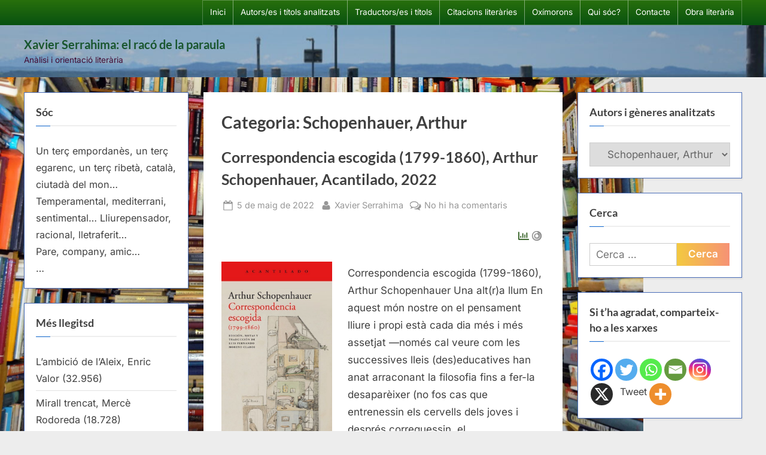

--- FILE ---
content_type: text/html; charset=UTF-8
request_url: https://racodelaparaula.cat/category/autors/schopenhauer-arthur/
body_size: 83416
content:
<!DOCTYPE html><html lang="ca" prefix="og: https://ogp.me/ns#"><head><script data-no-optimize="1">var litespeed_docref=sessionStorage.getItem("litespeed_docref");litespeed_docref&&(Object.defineProperty(document,"referrer",{get:function(){return litespeed_docref}}),sessionStorage.removeItem("litespeed_docref"));</script> <meta charset="UTF-8"><meta name="viewport" content="width=device-width, initial-scale=1.0"><link rel="profile" href="https://gmpg.org/xfn/11">
 <script type="text/template" id="pvc-stats-view-template"><i class="pvc-stats-icon small" aria-hidden="true"><svg aria-hidden="true" focusable="false" data-prefix="far" data-icon="chart-bar" role="img" xmlns="http://www.w3.org/2000/svg" viewBox="0 0 512 512" class="svg-inline--fa fa-chart-bar fa-w-16 fa-2x"><path fill="currentColor" d="M396.8 352h22.4c6.4 0 12.8-6.4 12.8-12.8V108.8c0-6.4-6.4-12.8-12.8-12.8h-22.4c-6.4 0-12.8 6.4-12.8 12.8v230.4c0 6.4 6.4 12.8 12.8 12.8zm-192 0h22.4c6.4 0 12.8-6.4 12.8-12.8V140.8c0-6.4-6.4-12.8-12.8-12.8h-22.4c-6.4 0-12.8 6.4-12.8 12.8v198.4c0 6.4 6.4 12.8 12.8 12.8zm96 0h22.4c6.4 0 12.8-6.4 12.8-12.8V204.8c0-6.4-6.4-12.8-12.8-12.8h-22.4c-6.4 0-12.8 6.4-12.8 12.8v134.4c0 6.4 6.4 12.8 12.8 12.8zM496 400H48V80c0-8.84-7.16-16-16-16H16C7.16 64 0 71.16 0 80v336c0 17.67 14.33 32 32 32h464c8.84 0 16-7.16 16-16v-16c0-8.84-7.16-16-16-16zm-387.2-48h22.4c6.4 0 12.8-6.4 12.8-12.8v-70.4c0-6.4-6.4-12.8-12.8-12.8h-22.4c-6.4 0-12.8 6.4-12.8 12.8v70.4c0 6.4 6.4 12.8 12.8 12.8z" class=""></path></svg></i>
	 <%= total_view %> lectures totals	<% if ( today_view > 0 ) { %>
		<span class="views_today">,  <%= today_view %> avui</span>
	<% } %>
	</span></script> 
 <script type="litespeed/javascript">var Tynt=Tynt||[];Tynt.push('b-l176iMir4BT3acwqm_6l');(function(){var h,s=document.createElement('script');s.src=(window.location.protocol==='https:'?'https':'http')+'://cdn.tynt.com/ti.js';h=document.getElementsByTagName('script')[0];h.parentNode.insertBefore(s,h)})()</script>  <script id="google_gtagjs-js-consent-mode-data-layer" type="litespeed/javascript">window.dataLayer=window.dataLayer||[];function gtag(){dataLayer.push(arguments)}
gtag('consent','default',{"ad_personalization":"denied","ad_storage":"denied","ad_user_data":"denied","analytics_storage":"denied","functionality_storage":"denied","security_storage":"denied","personalization_storage":"denied","region":["AT","BE","BG","CH","CY","CZ","DE","DK","EE","ES","FI","FR","GB","GR","HR","HU","IE","IS","IT","LI","LT","LU","LV","MT","NL","NO","PL","PT","RO","SE","SI","SK"],"wait_for_update":500});window._googlesitekitConsentCategoryMap={"statistics":["analytics_storage"],"marketing":["ad_storage","ad_user_data","ad_personalization"],"functional":["functionality_storage","security_storage"],"preferences":["personalization_storage"]};window._googlesitekitConsents={"ad_personalization":"denied","ad_storage":"denied","ad_user_data":"denied","analytics_storage":"denied","functionality_storage":"denied","security_storage":"denied","personalization_storage":"denied","region":["AT","BE","BG","CH","CY","CZ","DE","DK","EE","ES","FI","FR","GB","GR","HR","HU","IE","IS","IT","LI","LT","LU","LV","MT","NL","NO","PL","PT","RO","SE","SI","SK"],"wait_for_update":500}</script> <title>Arxius de Schopenhauer, Arthur - Xavier Serrahima: el racó de la paraula</title><meta name="robots" content="follow, index, max-snippet:-1, max-video-preview:-1, max-image-preview:large"/><link rel="canonical" href="https://racodelaparaula.cat/category/autors/schopenhauer-arthur/" /><meta property="og:locale" content="ca_ES" /><meta property="og:type" content="article" /><meta property="og:title" content="Arxius de Schopenhauer, Arthur - Xavier Serrahima: el racó de la paraula" /><meta property="og:url" content="https://racodelaparaula.cat/category/autors/schopenhauer-arthur/" /><meta property="og:site_name" content="Xavier Serrahima: el racó de la paraula" /><meta name="twitter:card" content="summary_large_image" /><meta name="twitter:title" content="Arxius de Schopenhauer, Arthur - Xavier Serrahima: el racó de la paraula" /><meta name="twitter:site" content="@XavierSerrahima" /><meta name="twitter:label1" content="Entrades" /><meta name="twitter:data1" content="1" /> <script type="application/ld+json" class="rank-math-schema">{"@context":"https://schema.org","@graph":[{"@type":"Person","@id":"https://racodelaparaula.cat/#person","name":"XavierSerrahima","sameAs":["https://twitter.com/XavierSerrahima"]},{"@type":"WebSite","@id":"https://racodelaparaula.cat/#website","url":"https://racodelaparaula.cat","name":"Xavier Serrahima: el rac\u00f3 de la paraula","publisher":{"@id":"https://racodelaparaula.cat/#person"},"inLanguage":"ca"},{"@type":"BreadcrumbList","@id":"https://racodelaparaula.cat/category/autors/schopenhauer-arthur/#breadcrumb","itemListElement":[{"@type":"ListItem","position":"1","item":{"@id":"https://racodelaparaula.cat","name":"Inici"}},{"@type":"ListItem","position":"2","item":{"@id":"https://racodelaparaula.cat/category/autors/schopenhauer-arthur/","name":"Schopenhauer, Arthur"}}]},{"@type":"CollectionPage","@id":"https://racodelaparaula.cat/category/autors/schopenhauer-arthur/#webpage","url":"https://racodelaparaula.cat/category/autors/schopenhauer-arthur/","name":"Arxius de Schopenhauer, Arthur - Xavier Serrahima: el rac\u00f3 de la paraula","isPartOf":{"@id":"https://racodelaparaula.cat/#website"},"inLanguage":"ca","breadcrumb":{"@id":"https://racodelaparaula.cat/category/autors/schopenhauer-arthur/#breadcrumb"}}]}</script> <link rel='dns-prefetch' href='//www.googletagmanager.com' /><link rel="alternate" type="application/rss+xml" title="Xavier Serrahima: el racó de la paraula &raquo; Canal d&#039;informació" href="https://racodelaparaula.cat/feed/" /><link rel="alternate" type="application/rss+xml" title="Xavier Serrahima: el racó de la paraula &raquo; Canal dels comentaris" href="https://racodelaparaula.cat/comments/feed/" /><link rel="alternate" type="application/rss+xml" title="Xavier Serrahima: el racó de la paraula &raquo; Schopenhauer, Arthur Canal de les categories" href="https://racodelaparaula.cat/category/autors/schopenhauer-arthur/feed/" /><link data-optimized="2" rel="stylesheet" href="https://racodelaparaula.cat/wp-content/litespeed/css/b7fa1aa9d0de509a5c96f8b53967f0f5.css?ver=b3b08" /> <script type="litespeed/javascript" data-src="https://racodelaparaula.cat/wp-includes/js/jquery/jquery.min.js" id="jquery-core-js"></script> <script id="a3-pvc-backbone-js-extra" type="litespeed/javascript">var pvc_vars={"rest_api_url":"https:\/\/racodelaparaula.cat\/wp-json\/pvc\/v1","ajax_url":"https:\/\/racodelaparaula.cat\/wp-admin\/admin-ajax.php","security":"683c716d03","ajax_load_type":"rest_api"}</script> 
 <script type="litespeed/javascript" data-src="https://www.googletagmanager.com/gtag/js?id=GT-TBBGDR8" id="google_gtagjs-js"></script> <script id="google_gtagjs-js-after" type="litespeed/javascript">window.dataLayer=window.dataLayer||[];function gtag(){dataLayer.push(arguments)}
gtag("set","linker",{"domains":["racodelaparaula.cat"]});gtag("js",new Date());gtag("set","developer_id.dZTNiMT",!0);gtag("config","GT-TBBGDR8")</script> <link rel="https://api.w.org/" href="https://racodelaparaula.cat/wp-json/" /><link rel="alternate" title="JSON" type="application/json" href="https://racodelaparaula.cat/wp-json/wp/v2/categories/5779" /><link rel="EditURI" type="application/rsd+xml" title="RSD" href="https://racodelaparaula.cat/xmlrpc.php?rsd" /><meta name="generator" content="WordPress 6.8.3" /><meta name="generator" content="Site Kit by Google 1.163.0" />
 <script type="litespeed/javascript">(function(w,d,s,l,i){w[l]=w[l]||[];w[l].push({'gtm.start':new Date().getTime(),event:'gtm.js'});var f=d.getElementsByTagName(s)[0],j=d.createElement(s),dl=l!='dataLayer'?'&l='+l:'';j.async=!0;j.src='https://www.googletagmanager.com/gtm.js?id='+i+dl;f.parentNode.insertBefore(j,f)})(window,document,'script','dataLayer','GTM-TQLPDP2S')</script> <link rel="icon" href="https://racodelaparaula.cat/wp-content/uploads/2025/02/cropped-Logotip_verd_3-32x32.jpg" sizes="32x32" /><link rel="icon" href="https://racodelaparaula.cat/wp-content/uploads/2025/02/cropped-Logotip_verd_3-192x192.jpg" sizes="192x192" /><link rel="apple-touch-icon" href="https://racodelaparaula.cat/wp-content/uploads/2025/02/cropped-Logotip_verd_3-180x180.jpg" /><meta name="msapplication-TileImage" content="https://racodelaparaula.cat/wp-content/uploads/2025/02/cropped-Logotip_verd_3-270x270.jpg" /></head><body class="archive category category-schopenhauer-arthur category-5779 custom-background wp-embed-responsive wp-theme-pressbook hfeed double-sidebar left-right-sidebar pb-content-columns">
<noscript>
<iframe data-lazyloaded="1" src="about:blank" data-litespeed-src="https://www.googletagmanager.com/ns.html?id=GTM-TQLPDP2S" height="0" width="0" style="display:none;visibility:hidden"></iframe>
</noscript><div id="page" class="site">
<a class="skip-link screen-reader-text" href="#content">Skip to content</a><header id="masthead" class="site-header"><div class="top-navbar"><div class="u-wrapper top-navbar-wrap"><div class="top-menus top-menus-right"><nav id="top-navigation" class="top-navigation" aria-label="Top Menu"><div class="menu-pagines-container"><ul id="top-menu" class="menu"><li id="menu-item-12864" class="menu-item menu-item-type-custom menu-item-object-custom menu-item-12864"><a href="https://www.racodelaparaula.cat">Inici</a></li><li id="menu-item-18189" class="menu-item menu-item-type-post_type menu-item-object-page menu-item-18189"><a href="https://racodelaparaula.cat/autors-autores-i-titols-analitzats/">Autors/es i títols analitzats</a></li><li id="menu-item-12941" class="menu-item menu-item-type-post_type menu-item-object-page menu-item-12941"><a href="https://racodelaparaula.cat/traductors-es/">Traductors/es i títols</a></li><li id="menu-item-12942" class="menu-item menu-item-type-post_type menu-item-object-page menu-item-12942"><a href="https://racodelaparaula.cat/citacions-literaries/">Citacions literàries</a></li><li id="menu-item-12946" class="menu-item menu-item-type-post_type menu-item-object-page menu-item-12946"><a href="https://racodelaparaula.cat/oximorons/">Oxímorons</a></li><li id="menu-item-12945" class="menu-item menu-item-type-post_type menu-item-object-page menu-item-12945"><a href="https://racodelaparaula.cat/qui-soc/">Qui sóc?</a></li><li id="menu-item-12944" class="menu-item menu-item-type-post_type menu-item-object-page menu-item-12944"><a href="https://racodelaparaula.cat/contacte/">Contacte</a></li><li id="menu-item-12943" class="menu-item menu-item-type-post_type menu-item-object-page menu-item-12943"><a href="https://racodelaparaula.cat/obra-literaria/">Obra literària</a></li></ul></div></nav></div></div></div><div class="site-branding" style="background-image: url(https://racodelaparaula.cat/wp-content/uploads/2025/07/cropped-DSC_0175_copia2b.jpg);"><div class="u-wrapper site-branding-wrap"><div class="site-logo-title logo--lg-size-1 logo--md-size-1 logo--sm-size-1"><div class="site-title-tagline"><p class="site-title site-title--lg-size-2 site-title--md-size-2 site-title--sm-size-2"><a href="https://racodelaparaula.cat/" rel="home">Xavier Serrahima: el racó de la paraula</a></p><p class="site-tagline tagline--lg-size-2 tagline--md-size-2 tagline--sm-size-2">Anàlisi i orientació literària</p></div></div></div></div></header><div id="content" class="site-content"><div class="pb-content-sidebar u-wrapper"><main id="primary" class="site-main"><header class="pb-archv-header pb-archv-header-show"><h1 class="page-title pb-archv-title">Categoria: <span>Schopenhauer, Arthur</span></h1></header><article id="post-19029" class="pb-article pb-archive post-19029 post type-post status-publish format-standard has-post-thumbnail hentry category-schopenhauer-arthur category-castella category-filosofia category-notes-de-lectura tag-acantilado tag-analisi-literaria tag-art tag-arthur-schopenhauer tag-cartas tag-cartes tag-correspondencia tag-correspondencia-escogida-1799-1860 tag-creative-commons tag-critica tag-critica-literaria tag-cultura tag-escriure tag-filosofia tag-literatura tag-literatura-en-catala tag-llegir tag-lletres tag-llibres-2 tag-nota-de-lectura tag-orcid-org-0000-0003-3528-4499 tag-pensament tag-pensamiento tag-prescipcio-literaria tag-ressenya-literaria tag-xavier-serrahima"><header class="entry-header"><h2 class="entry-title"><a href="https://racodelaparaula.cat/2022/05/05/correspondencia-escogida-schopenhauer/" rel="bookmark">Correspondencia escogida (1799-1860), Arthur Schopenhauer, Acantilado, 2022</a></h2><div class="entry-meta">
<span class="posted-on">
<svg class="svg-icon" width="24" height="24" aria-hidden="true" role="img" focusable="false" viewBox="0.0 0 1664.0 2048" xmlns="http://www.w3.org/2000/svg"><path d="M128,1792h1408V768H128V1792z M512,576V288c0-9.333-3-17-9-23s-13.667-9-23-9h-64c-9.333,0-17,3-23,9s-9,13.667-9,23v288  c0,9.333,3,17,9,23s13.667,9,23,9h64c9.333,0,17-3,23-9S512,585.333,512,576z M1280,576V288c0-9.333-3-17-9-23s-13.667-9-23-9h-64  c-9.333,0-17,3-23,9s-9,13.667-9,23v288c0,9.333,3,17,9,23s13.667,9,23,9h64c9.333,0,17-3,23-9S1280,585.333,1280,576z M1664,512  v1280c0,34.667-12.667,64.667-38,90s-55.333,38-90,38H128c-34.667,0-64.667-12.667-90-38s-38-55.333-38-90V512  c0-34.667,12.667-64.667,38-90s55.333-38,90-38h128v-96c0-44,15.667-81.667,47-113s69-47,113-47h64c44,0,81.667,15.667,113,47  s47,69,47,113v96h384v-96c0-44,15.667-81.667,47-113s69-47,113-47h64c44,0,81.667,15.667,113,47s47,69,47,113v96h128  c34.667,0,64.667,12.667,90,38S1664,477.333,1664,512z" /></svg>			<a href="https://racodelaparaula.cat/2022/05/05/correspondencia-escogida-schopenhauer/" rel="bookmark">
<span class="screen-reader-text">Posted on </span><time class="entry-date published" datetime="2022-05-05T08:55:25+02:00">5 de maig de 2022</time><time class="updated" datetime="2022-06-15T10:37:33+02:00">15 de juny de 2022</time>			</a>
</span>
<span class="posted-by byline">
<svg class="svg-icon" width="24" height="24" aria-hidden="true" role="img" focusable="false" viewBox="0.0 0 1408.0 2048" xmlns="http://www.w3.org/2000/svg"><path d="M1408,1533c0,80-24.333,143.167-73,189.5s-113.333,69.5-194,69.5H267c-80.667,0-145.333-23.167-194-69.5S0,1613,0,1533  c0-35.333,1.167-69.833,3.5-103.5s7-70,14-109S33.333,1245.333,44,1212s25-65.833,43-97.5s38.667-58.667,62-81  c23.333-22.333,51.833-40.167,85.5-53.5s70.833-20,111.5-20c6,0,20,7.167,42,21.5s46.833,30.333,74.5,48  c27.667,17.667,63.667,33.667,108,48S659.333,1099,704,1099s89.167-7.167,133.5-21.5s80.333-30.333,108-48  c27.667-17.667,52.5-33.667,74.5-48s36-21.5,42-21.5c40.667,0,77.833,6.667,111.5,20s62.167,31.167,85.5,53.5  c23.333,22.333,44,49.333,62,81s32.333,64.167,43,97.5s19.5,69.5,26.5,108.5s11.667,75.333,14,109S1408,1497.667,1408,1533z   M1088,640c0,106-37.5,196.5-112.5,271.5S810,1024,704,1024s-196.5-37.5-271.5-112.5S320,746,320,640s37.5-196.5,112.5-271.5  S598,256,704,256s196.5,37.5,271.5,112.5S1088,534,1088,640z"></path></svg>			<a href="https://racodelaparaula.cat/author/xavierserrahima/">
<span class="screen-reader-text">By </span>Xavier Serrahima			</a>
</span>
<span class="comments-link">
<svg class="svg-icon" width="24" height="24" aria-hidden="true" role="img" focusable="false" viewBox="0 0 1792 1792" xmlns="http://www.w3.org/2000/svg"><path d="M704 384q-153 0-286 52t-211.5 141-78.5 191q0 82 53 158t149 132l97 56-35 84q34-20 62-39l44-31 53 10q78 14 153 14 153 0 286-52t211.5-141 78.5-191-78.5-191-211.5-141-286-52zm0-128q191 0 353.5 68.5t256.5 186.5 94 257-94 257-256.5 186.5-353.5 68.5q-86 0-176-16-124 88-278 128-36 9-86 16h-3q-11 0-20.5-8t-11.5-21q-1-3-1-6.5t.5-6.5 2-6l2.5-5 3.5-5.5 4-5 4.5-5 4-4.5q5-6 23-25t26-29.5 22.5-29 25-38.5 20.5-44q-124-72-195-177t-71-224q0-139 94-257t256.5-186.5 353.5-68.5zm822 1169q10 24 20.5 44t25 38.5 22.5 29 26 29.5 23 25q1 1 4 4.5t4.5 5 4 5 3.5 5.5l2.5 5 2 6 .5 6.5-1 6.5q-3 14-13 22t-22 7q-50-7-86-16-154-40-278-128-90 16-176 16-271 0-472-132 58 4 88 4 161 0 309-45t264-129q125-92 192-212t67-254q0-77-23-152 129 71 204 178t75 230q0 120-71 224.5t-195 176.5z" /></svg><a href="https://racodelaparaula.cat/2022/05/05/correspondencia-escogida-schopenhauer/#respond">No hi ha comentaris<span class="screen-reader-text"> a Correspondencia escogida (1799-1860), Arthur Schopenhauer, Acantilado, 2022</span></a>			</span></div></header><div class="pb-content">
<a class="post-thumbnail" href="https://racodelaparaula.cat/2022/05/05/correspondencia-escogida-schopenhauer/" tabindex="-1">
<img data-lazyloaded="1" src="[data-uri]" width="540" height="852" data-src="https://racodelaparaula.cat/wp-content/uploads/2022/05/Correspondencia-escogida-Schopenhauer.jpg" class="attachment-post-thumbnail size-post-thumbnail wp-post-image" alt="Correspondencia escogida (1799-1860), Arthur Schopenhauer, Acantilado, 2022" decoding="async" fetchpriority="high" data-srcset="https://racodelaparaula.cat/wp-content/uploads/2022/05/Correspondencia-escogida-Schopenhauer.jpg 540w, https://racodelaparaula.cat/wp-content/uploads/2022/05/Correspondencia-escogida-Schopenhauer-190x300.jpg 190w" data-sizes="(max-width: 540px) 100vw, 540px" />			</a><div class="entry-summary"><div class="pvc_clear"></div><p id="pvc_stats_19029" class="pvc_stats all  " data-element-id="19029" style=""><i class="pvc-stats-icon small" aria-hidden="true"><svg aria-hidden="true" focusable="false" data-prefix="far" data-icon="chart-bar" role="img" xmlns="http://www.w3.org/2000/svg" viewBox="0 0 512 512" class="svg-inline--fa fa-chart-bar fa-w-16 fa-2x"><path fill="currentColor" d="M396.8 352h22.4c6.4 0 12.8-6.4 12.8-12.8V108.8c0-6.4-6.4-12.8-12.8-12.8h-22.4c-6.4 0-12.8 6.4-12.8 12.8v230.4c0 6.4 6.4 12.8 12.8 12.8zm-192 0h22.4c6.4 0 12.8-6.4 12.8-12.8V140.8c0-6.4-6.4-12.8-12.8-12.8h-22.4c-6.4 0-12.8 6.4-12.8 12.8v198.4c0 6.4 6.4 12.8 12.8 12.8zm96 0h22.4c6.4 0 12.8-6.4 12.8-12.8V204.8c0-6.4-6.4-12.8-12.8-12.8h-22.4c-6.4 0-12.8 6.4-12.8 12.8v134.4c0 6.4 6.4 12.8 12.8 12.8zM496 400H48V80c0-8.84-7.16-16-16-16H16C7.16 64 0 71.16 0 80v336c0 17.67 14.33 32 32 32h464c8.84 0 16-7.16 16-16v-16c0-8.84-7.16-16-16-16zm-387.2-48h22.4c6.4 0 12.8-6.4 12.8-12.8v-70.4c0-6.4-6.4-12.8-12.8-12.8h-22.4c-6.4 0-12.8 6.4-12.8 12.8v70.4c0 6.4 6.4 12.8 12.8 12.8z" class=""></path></svg></i> <img data-lazyloaded="1" src="[data-uri]" decoding="async" width="16" height="16" alt="Loading" data-src="https://racodelaparaula.cat/wp-content/plugins/page-views-count/ajax-loader-2x.gif" border=0 /></p><div class="pvc_clear"></div><p>Correspondencia escogida (1799-1860), Arthur Schopenhauer Una alt(r)a llum En aquest món nostre on el pensament lliure i propi està cada dia més i més assetjat —només cal veure com les successives lleis (des)educatives han anat arraconant la filosofia fins a fer-la desaparèixer (no fos cas que entrenessin els cervells dels joves i després correguessin&nbsp; el&#8230;</p><p class="more-link-wrap"><a href="https://racodelaparaula.cat/2022/05/05/correspondencia-escogida-schopenhauer/" class="more-link">Llegeix més<span class="screen-reader-text"> &ldquo;Correspondencia escogida (1799-1860), Arthur Schopenhauer, Acantilado, 2022&rdquo;</span> &raquo;</a></p></div></div>
<span class="cat-links">
<svg class="svg-icon" width="24" height="24" aria-hidden="true" role="img" focusable="false" viewBox="0.0 0 1879.0 2048" xmlns="http://www.w3.org/2000/svg"><path d="M1879,1080c0,20.667-10.333,42.667-31,66l-336,396c-28.667,34-68.833,62.833-120.5,86.5S1292,1664,1248,1664H160  c-22.667,0-42.833-4.333-60.5-13S73,1628,73,1608c0-20.667,10.333-42.667,31-66l336-396c28.667-34,68.833-62.833,120.5-86.5  S660,1024,704,1024h1088c22.667,0,42.833,4.333,60.5,13S1879,1060,1879,1080z M1536,736v160H704c-62.667,0-128.333,15.833-197,47.5  S383.667,1015,343,1063L6,1459l-5,6c0-2.667-0.167-6.833-0.5-12.5S0,1442.667,0,1440V480c0-61.333,22-114,66-158s96.667-66,158-66  h320c61.333,0,114,22,158,66s66,96.667,66,158v32h544c61.333,0,114,22,158,66S1536,674.667,1536,736z" /></svg><a href="https://racodelaparaula.cat/category/autors/schopenhauer-arthur/" rel="category tag">Schopenhauer, Arthur</a>, <a href="https://racodelaparaula.cat/category/idioma/castella/" rel="category tag">Castellà</a>, <a href="https://racodelaparaula.cat/category/generes/filosofia/" rel="category tag">Filosofia</a>, <a href="https://racodelaparaula.cat/category/notes-de-lectura/" rel="category tag">Notes de lectura</a>			</span></article></main><aside id="secondary-left" class="widget-area c-sidebar c-sidebar-left"><section id="text-2" class="widget widget_text"><h3 class="widget-title">Sóc</h3><div class="textwidget"><p>Un terç empordanès, un terç egarenc, un terç ribetà, català, ciutadà del mon&#8230;<br />
Temperamental, mediterrani, sentimental&#8230; Lliurepensador, racional, lletraferit&#8230;<br />
Pare, company, amic&#8230;<br />
&#8230;</p></div></section><section id="post_views_counter_list_widget-2" class="widget widget_post_views_counter_list_widget"><h3 class="widget-title">Més llegitsd</h3><ul><li><a class="post-title" href="https://racodelaparaula.cat/2011/11/24/ambicio-de-laleix-enric-valor/">L’ambició de l’Aleix, Enric Valor</a> <span class="count">(32.956)</span></li><li><a class="post-title" href="https://racodelaparaula.cat/2012/03/18/mirall-trencat-merce-rodoreda/">Mirall trencat, Mercè Rodoreda</a> <span class="count">(18.728)</span></li><li><a class="post-title" href="https://racodelaparaula.cat/2008/12/28/sants-innocents-a-gaza/">Sants innocents a Gaza</a> <span class="count">(15.019)</span></li><li><a class="post-title" href="https://racodelaparaula.cat/qui-soc/">Qui sóc?</a> <span class="count">(14.965)</span></li><li><a class="post-title" href="https://racodelaparaula.cat/2009/04/04/mal-descola-daniel-pennac/">Mal d’escola, Daniel Pennac</a> <span class="count">(12.700)</span></li><li><a class="post-title" href="https://racodelaparaula.cat/oximorons/">Oxímorons</a> <span class="count">(12.491)</span></li><li><a class="post-title" href="https://racodelaparaula.cat/2008/07/01/llengua-comuna/">Llengua comuna</a> <span class="count">(12.397)</span></li><li><a class="post-title" href="https://racodelaparaula.cat/2013/01/03/invitacio-a-la-lectura-del-quadern-gris-de-josep-pla/">Invitació a la lectura d’El quadern gris, de Josep Pla</a> <span class="count">(11.957)</span></li><li><a class="post-title" href="https://racodelaparaula.cat/2008/12/17/psc-psque/">PSC, PS&#8230;Què?</a> <span class="count">(11.314)</span></li><li><a class="post-title" href="https://racodelaparaula.cat/2012/01/26/millors-col%c2%b7legis-de-catalunya/">Millors col·legis de Catalunya</a> <span class="count">(10.515)</span></li><li><a class="post-title" href="https://racodelaparaula.cat/2013/11/07/informe-de-linterior-paul-auster-2/">Informe de l’interior, Paul Auster</a> <span class="count">(10.412)</span></li><li><a class="post-title" href="https://racodelaparaula.cat/2009/10/23/preso-provisional-per-a-felix-millet/">Presó provisional per a Fèlix Millet</a> <span class="count">(10.287)</span></li><li><a class="post-title" href="https://racodelaparaula.cat/2008/09/09/apologia-de-lescola-concertada/">Apologia de l’escola concertada</a> <span class="count">(9.989)</span></li></ul></section><section id="recent-posts-2" class="widget widget_recent_entries"><h3 class="widget-title">Entrades recents</h3><nav aria-label="Entrades recents"><ul><li>
<a href="https://racodelaparaula.cat/2025/07/04/notes-dun-dietari-3-de-juliol-del-mmxxv/">Notes d&#8217;un dietari: 3 de juliol del mmxxv</a></li><li>
<a href="https://racodelaparaula.cat/2025/07/02/notes-dun-dietari/">Notes d&#8217;un dietari, 2 de juliol mmxxv</a></li><li>
<a href="https://racodelaparaula.cat/2025/03/10/diaris-complets-i-feliu-formosa/">Diaris complets (I: El Somriure de l&#8217;atzar), Feliu Formosa, Quip Pro Quo Edicions, 2024</a></li><li>
<a href="https://racodelaparaula.cat/2025/02/28/tres-novelles-analogiques-sergi-pamies/">Tres novel·les analògiques, Sergi Pàmies, Quaderns Crema, 2025</a></li><li>
<a href="https://racodelaparaula.cat/2025/02/10/sylvia-plath-diaris-editorial-del-crater/">Sylvia Plath, Diaris, Editorial del Cràter</a></li></ul></nav></section><section id="recent-comments-2" class="widget widget_recent_comments"><h3 class="widget-title">Comentaris recents</h3><nav aria-label="Comentaris recents"><ul id="recentcomments"><li class="recentcomments"><span class="comment-author-link"><a href="https://www.tornaveupoetic.cat/philippe-jaccottet-poema-lhiver-en-la-veu-de-lautor-del-llibre-lignorant/" class="url" rel="ugc external nofollow">PHILIPPE JACCOTTET, poema &#8216;L&#8217;hiver&#8217;, en la veu de l&#8217;autor &#8211; TornaveuPoètic | Poesia en veu pròpia</a></span> en <a href="https://racodelaparaula.cat/2017/06/02/lignorant-poemes-1952-1956-philippe-jaccottet/#comment-15849">L’ignorant Poemes 1952-1956, Philippe Jaccottet, Lleonard Muntaner, 2016</a></li><li class="recentcomments"><span class="comment-author-link">Jordi Roura i Ginesta</span> en <a href="https://racodelaparaula.cat/2012/02/17/el-llop-estepari-hermann-hesse/#comment-15636">El llop estepari, Hermann Hesse</a></li><li class="recentcomments"><span class="comment-author-link"><a href="https://coneixercatalunya.blogspot.com/" class="url" rel="ugc external nofollow">ANTONIO MORA VERGÉS</a></span> en <a href="https://racodelaparaula.cat/citacions-literaries/#comment-14736">Citacions literàries</a></li><li class="recentcomments"><span class="comment-author-link">Xavi Parcerissa Pagador</span> en <a href="https://racodelaparaula.cat/2012/03/22/els-primers-comtes-catalans-ramon-dabadal/#comment-13585">Els primers comtes catalans, Ramon d’Abadal</a></li><li class="recentcomments"><span class="comment-author-link"><a href="https://racodelaparaula.cat" class="url" rel="ugc">XavierSerrahima</a></span> en <a href="https://racodelaparaula.cat/2024/10/17/parlem-de-literatura-catalana-actual/#comment-10457">Parlem de literatura catalana actual?</a></li></ul></nav></section><section id="calendar-2" class="widget widget_calendar"><div id="calendar_wrap" class="calendar_wrap"><table id="wp-calendar" class="wp-calendar-table"><caption>novembre 2025</caption><thead><tr><th scope="col" aria-label="Dilluns">Dl</th><th scope="col" aria-label="Dimarts">Dt</th><th scope="col" aria-label="Dimecres">Dc</th><th scope="col" aria-label="Dijous">Dj</th><th scope="col" aria-label="Divendres">Dv</th><th scope="col" aria-label="Dissabte">Ds</th><th scope="col" aria-label="Diumenge">Dg</th></tr></thead><tbody><tr><td colspan="5" class="pad">&nbsp;</td><td>1</td><td>2</td></tr><tr><td>3</td><td>4</td><td>5</td><td>6</td><td>7</td><td>8</td><td>9</td></tr><tr><td>10</td><td>11</td><td>12</td><td>13</td><td>14</td><td>15</td><td>16</td></tr><tr><td>17</td><td id="today">18</td><td>19</td><td>20</td><td>21</td><td>22</td><td>23</td></tr><tr><td>24</td><td>25</td><td>26</td><td>27</td><td>28</td><td>29</td><td>30</td></tr></tbody></table><nav aria-label="Mesos anteriors i posteriors" class="wp-calendar-nav">
<span class="wp-calendar-nav-prev"><a href="https://racodelaparaula.cat/2025/07/">&laquo; jul.</a></span>
<span class="pad">&nbsp;</span>
<span class="wp-calendar-nav-next">&nbsp;</span></nav></div></section><section id="archives-3" class="widget widget_archive"><h3 class="widget-title">Arxius</h3>		<label class="screen-reader-text" for="archives-dropdown-3">Arxius</label>
<select id="archives-dropdown-3" name="archive-dropdown"><option value="">Selecciona el mes</option><option value='https://racodelaparaula.cat/2025/07/'> juliol 2025</option><option value='https://racodelaparaula.cat/2025/03/'> març 2025</option><option value='https://racodelaparaula.cat/2025/02/'> febrer 2025</option><option value='https://racodelaparaula.cat/2024/12/'> desembre 2024</option><option value='https://racodelaparaula.cat/2024/11/'> novembre 2024</option><option value='https://racodelaparaula.cat/2024/10/'> octubre 2024</option><option value='https://racodelaparaula.cat/2024/06/'> juny 2024</option><option value='https://racodelaparaula.cat/2024/05/'> maig 2024</option><option value='https://racodelaparaula.cat/2024/04/'> abril 2024</option><option value='https://racodelaparaula.cat/2024/03/'> març 2024</option><option value='https://racodelaparaula.cat/2023/10/'> octubre 2023</option><option value='https://racodelaparaula.cat/2023/09/'> setembre 2023</option><option value='https://racodelaparaula.cat/2023/07/'> juliol 2023</option><option value='https://racodelaparaula.cat/2023/06/'> juny 2023</option><option value='https://racodelaparaula.cat/2023/05/'> maig 2023</option><option value='https://racodelaparaula.cat/2023/04/'> abril 2023</option><option value='https://racodelaparaula.cat/2023/03/'> març 2023</option><option value='https://racodelaparaula.cat/2023/02/'> febrer 2023</option><option value='https://racodelaparaula.cat/2023/01/'> gener 2023</option><option value='https://racodelaparaula.cat/2022/12/'> desembre 2022</option><option value='https://racodelaparaula.cat/2022/11/'> novembre 2022</option><option value='https://racodelaparaula.cat/2022/10/'> octubre 2022</option><option value='https://racodelaparaula.cat/2022/09/'> setembre 2022</option><option value='https://racodelaparaula.cat/2022/08/'> agost 2022</option><option value='https://racodelaparaula.cat/2022/06/'> juny 2022</option><option value='https://racodelaparaula.cat/2022/05/'> maig 2022</option><option value='https://racodelaparaula.cat/2022/04/'> abril 2022</option><option value='https://racodelaparaula.cat/2022/03/'> març 2022</option><option value='https://racodelaparaula.cat/2022/02/'> febrer 2022</option><option value='https://racodelaparaula.cat/2022/01/'> gener 2022</option><option value='https://racodelaparaula.cat/2021/12/'> desembre 2021</option><option value='https://racodelaparaula.cat/2021/11/'> novembre 2021</option><option value='https://racodelaparaula.cat/2021/10/'> octubre 2021</option><option value='https://racodelaparaula.cat/2021/09/'> setembre 2021</option><option value='https://racodelaparaula.cat/2021/07/'> juliol 2021</option><option value='https://racodelaparaula.cat/2021/06/'> juny 2021</option><option value='https://racodelaparaula.cat/2021/05/'> maig 2021</option><option value='https://racodelaparaula.cat/2021/04/'> abril 2021</option><option value='https://racodelaparaula.cat/2021/03/'> març 2021</option><option value='https://racodelaparaula.cat/2021/02/'> febrer 2021</option><option value='https://racodelaparaula.cat/2021/01/'> gener 2021</option><option value='https://racodelaparaula.cat/2020/12/'> desembre 2020</option><option value='https://racodelaparaula.cat/2020/11/'> novembre 2020</option><option value='https://racodelaparaula.cat/2020/10/'> octubre 2020</option><option value='https://racodelaparaula.cat/2020/07/'> juliol 2020</option><option value='https://racodelaparaula.cat/2020/06/'> juny 2020</option><option value='https://racodelaparaula.cat/2020/05/'> maig 2020</option><option value='https://racodelaparaula.cat/2020/04/'> abril 2020</option><option value='https://racodelaparaula.cat/2020/03/'> març 2020</option><option value='https://racodelaparaula.cat/2020/02/'> febrer 2020</option><option value='https://racodelaparaula.cat/2020/01/'> gener 2020</option><option value='https://racodelaparaula.cat/2019/12/'> desembre 2019</option><option value='https://racodelaparaula.cat/2019/11/'> novembre 2019</option><option value='https://racodelaparaula.cat/2019/10/'> octubre 2019</option><option value='https://racodelaparaula.cat/2019/09/'> setembre 2019</option><option value='https://racodelaparaula.cat/2019/07/'> juliol 2019</option><option value='https://racodelaparaula.cat/2019/06/'> juny 2019</option><option value='https://racodelaparaula.cat/2019/05/'> maig 2019</option><option value='https://racodelaparaula.cat/2019/04/'> abril 2019</option><option value='https://racodelaparaula.cat/2019/03/'> març 2019</option><option value='https://racodelaparaula.cat/2019/02/'> febrer 2019</option><option value='https://racodelaparaula.cat/2019/01/'> gener 2019</option><option value='https://racodelaparaula.cat/2018/12/'> desembre 2018</option><option value='https://racodelaparaula.cat/2018/11/'> novembre 2018</option><option value='https://racodelaparaula.cat/2018/10/'> octubre 2018</option><option value='https://racodelaparaula.cat/2018/09/'> setembre 2018</option><option value='https://racodelaparaula.cat/2018/07/'> juliol 2018</option><option value='https://racodelaparaula.cat/2018/06/'> juny 2018</option><option value='https://racodelaparaula.cat/2018/05/'> maig 2018</option><option value='https://racodelaparaula.cat/2018/04/'> abril 2018</option><option value='https://racodelaparaula.cat/2018/03/'> març 2018</option><option value='https://racodelaparaula.cat/2018/02/'> febrer 2018</option><option value='https://racodelaparaula.cat/2018/01/'> gener 2018</option><option value='https://racodelaparaula.cat/2017/12/'> desembre 2017</option><option value='https://racodelaparaula.cat/2017/11/'> novembre 2017</option><option value='https://racodelaparaula.cat/2017/10/'> octubre 2017</option><option value='https://racodelaparaula.cat/2017/09/'> setembre 2017</option><option value='https://racodelaparaula.cat/2017/08/'> agost 2017</option><option value='https://racodelaparaula.cat/2017/07/'> juliol 2017</option><option value='https://racodelaparaula.cat/2017/06/'> juny 2017</option><option value='https://racodelaparaula.cat/2017/05/'> maig 2017</option><option value='https://racodelaparaula.cat/2017/04/'> abril 2017</option><option value='https://racodelaparaula.cat/2017/03/'> març 2017</option><option value='https://racodelaparaula.cat/2017/02/'> febrer 2017</option><option value='https://racodelaparaula.cat/2017/01/'> gener 2017</option><option value='https://racodelaparaula.cat/2016/12/'> desembre 2016</option><option value='https://racodelaparaula.cat/2016/11/'> novembre 2016</option><option value='https://racodelaparaula.cat/2016/10/'> octubre 2016</option><option value='https://racodelaparaula.cat/2016/09/'> setembre 2016</option><option value='https://racodelaparaula.cat/2016/08/'> agost 2016</option><option value='https://racodelaparaula.cat/2016/07/'> juliol 2016</option><option value='https://racodelaparaula.cat/2016/06/'> juny 2016</option><option value='https://racodelaparaula.cat/2016/05/'> maig 2016</option><option value='https://racodelaparaula.cat/2016/04/'> abril 2016</option><option value='https://racodelaparaula.cat/2016/03/'> març 2016</option><option value='https://racodelaparaula.cat/2016/02/'> febrer 2016</option><option value='https://racodelaparaula.cat/2016/01/'> gener 2016</option><option value='https://racodelaparaula.cat/2015/12/'> desembre 2015</option><option value='https://racodelaparaula.cat/2015/11/'> novembre 2015</option><option value='https://racodelaparaula.cat/2015/10/'> octubre 2015</option><option value='https://racodelaparaula.cat/2015/09/'> setembre 2015</option><option value='https://racodelaparaula.cat/2015/07/'> juliol 2015</option><option value='https://racodelaparaula.cat/2015/06/'> juny 2015</option><option value='https://racodelaparaula.cat/2015/05/'> maig 2015</option><option value='https://racodelaparaula.cat/2015/04/'> abril 2015</option><option value='https://racodelaparaula.cat/2015/03/'> març 2015</option><option value='https://racodelaparaula.cat/2015/02/'> febrer 2015</option><option value='https://racodelaparaula.cat/2015/01/'> gener 2015</option><option value='https://racodelaparaula.cat/2014/12/'> desembre 2014</option><option value='https://racodelaparaula.cat/2014/11/'> novembre 2014</option><option value='https://racodelaparaula.cat/2014/10/'> octubre 2014</option><option value='https://racodelaparaula.cat/2014/09/'> setembre 2014</option><option value='https://racodelaparaula.cat/2014/08/'> agost 2014</option><option value='https://racodelaparaula.cat/2014/07/'> juliol 2014</option><option value='https://racodelaparaula.cat/2014/06/'> juny 2014</option><option value='https://racodelaparaula.cat/2014/05/'> maig 2014</option><option value='https://racodelaparaula.cat/2014/04/'> abril 2014</option><option value='https://racodelaparaula.cat/2014/03/'> març 2014</option><option value='https://racodelaparaula.cat/2014/02/'> febrer 2014</option><option value='https://racodelaparaula.cat/2014/01/'> gener 2014</option><option value='https://racodelaparaula.cat/2013/12/'> desembre 2013</option><option value='https://racodelaparaula.cat/2013/11/'> novembre 2013</option><option value='https://racodelaparaula.cat/2013/10/'> octubre 2013</option><option value='https://racodelaparaula.cat/2013/09/'> setembre 2013</option><option value='https://racodelaparaula.cat/2013/08/'> agost 2013</option><option value='https://racodelaparaula.cat/2013/07/'> juliol 2013</option><option value='https://racodelaparaula.cat/2013/06/'> juny 2013</option><option value='https://racodelaparaula.cat/2013/05/'> maig 2013</option><option value='https://racodelaparaula.cat/2013/04/'> abril 2013</option><option value='https://racodelaparaula.cat/2013/03/'> març 2013</option><option value='https://racodelaparaula.cat/2013/02/'> febrer 2013</option><option value='https://racodelaparaula.cat/2013/01/'> gener 2013</option><option value='https://racodelaparaula.cat/2012/12/'> desembre 2012</option><option value='https://racodelaparaula.cat/2012/11/'> novembre 2012</option><option value='https://racodelaparaula.cat/2012/10/'> octubre 2012</option><option value='https://racodelaparaula.cat/2012/09/'> setembre 2012</option><option value='https://racodelaparaula.cat/2012/08/'> agost 2012</option><option value='https://racodelaparaula.cat/2012/07/'> juliol 2012</option><option value='https://racodelaparaula.cat/2012/06/'> juny 2012</option><option value='https://racodelaparaula.cat/2012/05/'> maig 2012</option><option value='https://racodelaparaula.cat/2012/04/'> abril 2012</option><option value='https://racodelaparaula.cat/2012/03/'> març 2012</option><option value='https://racodelaparaula.cat/2012/02/'> febrer 2012</option><option value='https://racodelaparaula.cat/2012/01/'> gener 2012</option><option value='https://racodelaparaula.cat/2011/12/'> desembre 2011</option><option value='https://racodelaparaula.cat/2011/11/'> novembre 2011</option><option value='https://racodelaparaula.cat/2011/10/'> octubre 2011</option><option value='https://racodelaparaula.cat/2011/09/'> setembre 2011</option><option value='https://racodelaparaula.cat/2011/08/'> agost 2011</option><option value='https://racodelaparaula.cat/2011/07/'> juliol 2011</option><option value='https://racodelaparaula.cat/2011/06/'> juny 2011</option><option value='https://racodelaparaula.cat/2011/05/'> maig 2011</option><option value='https://racodelaparaula.cat/2011/04/'> abril 2011</option><option value='https://racodelaparaula.cat/2011/03/'> març 2011</option><option value='https://racodelaparaula.cat/2011/02/'> febrer 2011</option><option value='https://racodelaparaula.cat/2011/01/'> gener 2011</option><option value='https://racodelaparaula.cat/2010/12/'> desembre 2010</option><option value='https://racodelaparaula.cat/2010/11/'> novembre 2010</option><option value='https://racodelaparaula.cat/2010/10/'> octubre 2010</option><option value='https://racodelaparaula.cat/2010/09/'> setembre 2010</option><option value='https://racodelaparaula.cat/2010/08/'> agost 2010</option><option value='https://racodelaparaula.cat/2010/07/'> juliol 2010</option><option value='https://racodelaparaula.cat/2010/06/'> juny 2010</option><option value='https://racodelaparaula.cat/2010/05/'> maig 2010</option><option value='https://racodelaparaula.cat/2010/04/'> abril 2010</option><option value='https://racodelaparaula.cat/2010/03/'> març 2010</option><option value='https://racodelaparaula.cat/2010/02/'> febrer 2010</option><option value='https://racodelaparaula.cat/2010/01/'> gener 2010</option><option value='https://racodelaparaula.cat/2009/12/'> desembre 2009</option><option value='https://racodelaparaula.cat/2009/11/'> novembre 2009</option><option value='https://racodelaparaula.cat/2009/10/'> octubre 2009</option><option value='https://racodelaparaula.cat/2009/09/'> setembre 2009</option><option value='https://racodelaparaula.cat/2009/08/'> agost 2009</option><option value='https://racodelaparaula.cat/2009/07/'> juliol 2009</option><option value='https://racodelaparaula.cat/2009/06/'> juny 2009</option><option value='https://racodelaparaula.cat/2009/05/'> maig 2009</option><option value='https://racodelaparaula.cat/2009/04/'> abril 2009</option><option value='https://racodelaparaula.cat/2009/03/'> març 2009</option><option value='https://racodelaparaula.cat/2009/02/'> febrer 2009</option><option value='https://racodelaparaula.cat/2009/01/'> gener 2009</option><option value='https://racodelaparaula.cat/2008/12/'> desembre 2008</option><option value='https://racodelaparaula.cat/2008/11/'> novembre 2008</option><option value='https://racodelaparaula.cat/2008/10/'> octubre 2008</option><option value='https://racodelaparaula.cat/2008/09/'> setembre 2008</option><option value='https://racodelaparaula.cat/2008/08/'> agost 2008</option><option value='https://racodelaparaula.cat/2008/07/'> juliol 2008</option><option value='https://racodelaparaula.cat/2008/06/'> juny 2008</option><option value='https://racodelaparaula.cat/2008/05/'> maig 2008</option><option value='https://racodelaparaula.cat/2008/04/'> abril 2008</option></select> <script type="litespeed/javascript">(function(){var dropdown=document.getElementById("archives-dropdown-3");function onSelectChange(){if(dropdown.options[dropdown.selectedIndex].value!==''){document.location.href=this.options[this.selectedIndex].value}}
dropdown.onchange=onSelectChange})()</script> </section><section id="custom_html-4" class="widget_text widget widget_custom_html"><h3 class="widget-title">Publico a</h3><div class="textwidget custom-html-widget"><table width="100%"  border="1"><tr><td><a href="http://www.elpuntavui.cat" target="_blank">Suplement Cultura El Punt Avui </a></td></tr><tr><td><a href="http://www.revistadecatalunya.cat/ca/index.asp" target="_blank">Revista de Catalunya</a></td></tr><tr><td><a href="https://www.elnacional.cat/lallanca/ca/" target="_blank">La Llança</a></td></tr></table></div></section><section id="tag_cloud-2" class="widget widget_tag_cloud"><h3 class="widget-title">Etiquetes</h3><nav aria-label="Etiquetes"><div class="tagcloud"><a href="https://racodelaparaula.cat/tag/actualitat/" class="tag-cloud-link tag-link-83 tag-link-position-1" style="font-size: 8pt;" aria-label="actualitat (69 elements)">actualitat</a>
<a href="https://racodelaparaula.cat/tag/analisi-literaria/" class="tag-cloud-link tag-link-201 tag-link-position-2" style="font-size: 21.422680412371pt;" aria-label="anàlisi literària (600 elements)">anàlisi literària</a>
<a href="https://racodelaparaula.cat/tag/art/" class="tag-cloud-link tag-link-321 tag-link-position-3" style="font-size: 19.979381443299pt;" aria-label="art (475 elements)">art</a>
<a href="https://racodelaparaula.cat/tag/catalunya/" class="tag-cloud-link tag-link-577 tag-link-position-4" style="font-size: 15.649484536082pt;" aria-label="Catalunya (237 elements)">Catalunya</a>
<a href="https://racodelaparaula.cat/tag/citacions-2/" class="tag-cloud-link tag-link-632 tag-link-position-5" style="font-size: 8.2886597938144pt;" aria-label="citacions (73 elements)">citacions</a>
<a href="https://racodelaparaula.cat/tag/citacions-literaries/" class="tag-cloud-link tag-link-644 tag-link-position-6" style="font-size: 9.2989690721649pt;" aria-label="citacions literàries (87 elements)">citacions literàries</a>
<a href="https://racodelaparaula.cat/tag/comentaris-sobre-literatura/" class="tag-cloud-link tag-link-853 tag-link-position-7" style="font-size: 9.2989690721649pt;" aria-label="comentaris sobre literatura (87 elements)">comentaris sobre literatura</a>
<a href="https://racodelaparaula.cat/tag/comentaris-sobre-llibres/" class="tag-cloud-link tag-link-855 tag-link-position-8" style="font-size: 9.2989690721649pt;" aria-label="comentaris sobre llibres (87 elements)">comentaris sobre llibres</a>
<a href="https://racodelaparaula.cat/tag/creative-commons/" class="tag-cloud-link tag-link-933 tag-link-position-9" style="font-size: 19.40206185567pt;" aria-label="Creative Commons (436 elements)">Creative Commons</a>
<a href="https://racodelaparaula.cat/tag/critica/" class="tag-cloud-link tag-link-945 tag-link-position-10" style="font-size: 20.268041237113pt;" aria-label="crítica (495 elements)">crítica</a>
<a href="https://racodelaparaula.cat/tag/critica-literaria/" class="tag-cloud-link tag-link-949 tag-link-position-11" style="font-size: 21.422680412371pt;" aria-label="crítica literària (599 elements)">crítica literària</a>
<a href="https://racodelaparaula.cat/tag/cultura/" class="tag-cloud-link tag-link-969 tag-link-position-12" style="font-size: 19.979381443299pt;" aria-label="cultura (481 elements)">cultura</a>
<a href="https://racodelaparaula.cat/tag/debat/" class="tag-cloud-link tag-link-1037 tag-link-position-13" style="font-size: 13.484536082474pt;" aria-label="debat (169 elements)">debat</a>
<a href="https://racodelaparaula.cat/tag/democracia/" class="tag-cloud-link tag-link-1054 tag-link-position-14" style="font-size: 10.453608247423pt;" aria-label="democràcia (103 elements)">democràcia</a>
<a href="https://racodelaparaula.cat/tag/dialeg/" class="tag-cloud-link tag-link-1082 tag-link-position-15" style="font-size: 12.474226804124pt;" aria-label="diàleg (142 elements)">diàleg</a>
<a href="https://racodelaparaula.cat/tag/erc/" class="tag-cloud-link tag-link-1499 tag-link-position-16" style="font-size: 8.5773195876289pt;" aria-label="ERC (77 elements)">ERC</a>
<a href="https://racodelaparaula.cat/tag/escriure/" class="tag-cloud-link tag-link-1537 tag-link-position-17" style="font-size: 19.113402061856pt;" aria-label="escriure (417 elements)">escriure</a>
<a href="https://racodelaparaula.cat/tag/forum-dopinio/" class="tag-cloud-link tag-link-1704 tag-link-position-18" style="font-size: 11.463917525773pt;" aria-label="fòrum d’opinió (123 elements)">fòrum d’opinió</a>
<a href="https://racodelaparaula.cat/tag/jo-soc-jo-i-les-meves-lectures/" class="tag-cloud-link tag-link-2102 tag-link-position-19" style="font-size: 10.020618556701pt;" aria-label="jo sóc jo i les meves lectures (96 elements)">jo sóc jo i les meves lectures</a>
<a href="https://racodelaparaula.cat/tag/lectura/" class="tag-cloud-link tag-link-2573 tag-link-position-20" style="font-size: 12.329896907216pt;" aria-label="lectura (141 elements)">lectura</a>
<a href="https://racodelaparaula.cat/tag/les-meves-lectures/" class="tag-cloud-link tag-link-2610 tag-link-position-21" style="font-size: 10.164948453608pt;" aria-label="les meves lectures (98 elements)">les meves lectures</a>
<a href="https://racodelaparaula.cat/tag/literatura/" class="tag-cloud-link tag-link-2721 tag-link-position-22" style="font-size: 22pt;" aria-label="literatura (661 elements)">literatura</a>
<a href="https://racodelaparaula.cat/tag/literatura-en-catala/" class="tag-cloud-link tag-link-2731 tag-link-position-23" style="font-size: 21.278350515464pt;" aria-label="literatura en català (585 elements)">literatura en català</a>
<a href="https://racodelaparaula.cat/tag/llegir/" class="tag-cloud-link tag-link-2766 tag-link-position-24" style="font-size: 21.711340206186pt;" aria-label="llegir (636 elements)">llegir</a>
<a href="https://racodelaparaula.cat/tag/llibres-2/" class="tag-cloud-link tag-link-2809 tag-link-position-25" style="font-size: 20.556701030928pt;" aria-label="llibres (523 elements)">llibres</a>
<a href="https://racodelaparaula.cat/tag/llibres-en-catala/" class="tag-cloud-link tag-link-2825 tag-link-position-26" style="font-size: 11.319587628866pt;" aria-label="llibres en català (118 elements)">llibres en català</a>
<a href="https://racodelaparaula.cat/tag/llibres-recomanats/" class="tag-cloud-link tag-link-2830 tag-link-position-27" style="font-size: 10.59793814433pt;" aria-label="llibres recomanats (105 elements)">llibres recomanats</a>
<a href="https://racodelaparaula.cat/tag/nota-de-lectura/" class="tag-cloud-link tag-link-3244 tag-link-position-28" style="font-size: 20.989690721649pt;" aria-label="nota de lectura (567 elements)">nota de lectura</a>
<a href="https://racodelaparaula.cat/tag/notes-de-lectura/" class="tag-cloud-link tag-link-3246 tag-link-position-29" style="font-size: 14.927835051546pt;" aria-label="Notes de lectura (213 elements)">Notes de lectura</a>
<a href="https://racodelaparaula.cat/tag/novel%c2%b7la/" class="tag-cloud-link tag-link-3259 tag-link-position-30" style="font-size: 14.20618556701pt;" aria-label="novel·la (191 elements)">novel·la</a>
<a href="https://racodelaparaula.cat/tag/opinio/" class="tag-cloud-link tag-link-3389 tag-link-position-31" style="font-size: 13.628865979381pt;" aria-label="opinió (172 elements)">opinió</a>
<a href="https://racodelaparaula.cat/tag/orcid-org-0000-0003-3528-4499/" class="tag-cloud-link tag-link-3392 tag-link-position-32" style="font-size: 19.257731958763pt;" aria-label="orcid.org/0000-0003-3528-4499 (427 elements)">orcid.org/0000-0003-3528-4499</a>
<a href="https://racodelaparaula.cat/tag/parlem-ne/" class="tag-cloud-link tag-link-3438 tag-link-position-33" style="font-size: 8pt;" aria-label="Parlem-ne (70 elements)">Parlem-ne</a>
<a href="https://racodelaparaula.cat/tag/pensament/" class="tag-cloud-link tag-link-3475 tag-link-position-34" style="font-size: 12.618556701031pt;" aria-label="pensament (147 elements)">pensament</a>
<a href="https://racodelaparaula.cat/tag/poesia/" class="tag-cloud-link tag-link-3551 tag-link-position-35" style="font-size: 9.7319587628866pt;" aria-label="poesia (93 elements)">poesia</a>
<a href="https://racodelaparaula.cat/tag/politica/" class="tag-cloud-link tag-link-3576 tag-link-position-36" style="font-size: 16.80412371134pt;" aria-label="Política (286 elements)">Política</a>
<a href="https://racodelaparaula.cat/tag/pp/" class="tag-cloud-link tag-link-3593 tag-link-position-37" style="font-size: 8.7216494845361pt;" aria-label="PP (78 elements)">PP</a>
<a href="https://racodelaparaula.cat/tag/prescipcio-literaria/" class="tag-cloud-link tag-link-3642 tag-link-position-38" style="font-size: 17.958762886598pt;" aria-label="prescipció literària (342 elements)">prescipció literària</a>
<a href="https://racodelaparaula.cat/tag/psc/" class="tag-cloud-link tag-link-3686 tag-link-position-39" style="font-size: 9.8762886597938pt;" aria-label="Psc (95 elements)">Psc</a>
<a href="https://racodelaparaula.cat/tag/psoe/" class="tag-cloud-link tag-link-3689 tag-link-position-40" style="font-size: 9.1546391752577pt;" aria-label="PsoE (85 elements)">PsoE</a>
<a href="https://racodelaparaula.cat/tag/quin-llibre-llegir/" class="tag-cloud-link tag-link-3754 tag-link-position-41" style="font-size: 9.7319587628866pt;" aria-label="quin llibre llegir (93 elements)">quin llibre llegir</a>
<a href="https://racodelaparaula.cat/tag/que-llegir/" class="tag-cloud-link tag-link-3728 tag-link-position-42" style="font-size: 10.309278350515pt;" aria-label="què llegir (102 elements)">què llegir</a>
<a href="https://racodelaparaula.cat/tag/ressenya-literaria/" class="tag-cloud-link tag-link-3856 tag-link-position-43" style="font-size: 20.989690721649pt;" aria-label="ressenya literària (556 elements)">ressenya literària</a>
<a href="https://racodelaparaula.cat/tag/ressenya-llibres/" class="tag-cloud-link tag-link-3857 tag-link-position-44" style="font-size: 11.030927835052pt;" aria-label="ressenya llibres (114 elements)">ressenya llibres</a>
<a href="https://racodelaparaula.cat/tag/xavier-serrahima/" class="tag-cloud-link tag-link-4604 tag-link-position-45" style="font-size: 19.979381443299pt;" aria-label="Xavier Serrahima (475 elements)">Xavier Serrahima</a></div></nav></section><section id="custom_html-2" class="widget_text widget widget_custom_html"><h3 class="widget-title">ORCID</h3><div class="textwidget custom-html-widget"><tr><td><a href="http://www.orcid.org/0000-0003-3528-4499" target="_blank">ORCID Connecting Research and Researchers</a></td></tr></div></section><section id="custom_html-3" class="widget_text widget widget_custom_html"><h3 class="widget-title">Recursos</h3><div class="textwidget custom-html-widget"><table width="100%"  border="1"><tr><td><a href="http://www.escriptors.cat/ " target="_blank">Associaci&oacute; d'Escriptors en Llengua Catalana</a></td></tr><tr><td><a href="http://sinera.diba.cat/ " target="_blank">Biblioteques Diputaci&oacute; de Barcelona</a></td></tr><tr><td><a href="http://elmeuargus.biblioteques.gencat.cat/search*cat" target="_blank">Biblioteques P&uacute;bliques de Girona, Tarragona i Terres de l'Ebre</a></td></tr><td><a href="https://cultura.gencat.cat/ca/ilc/que-fem/premis-literaris" target="_blank">Premis literaris en llengua catalana</a></td></tr><tr><td><a href= "http://dlc.iec.cat/ " target="_blank">Diccionari de la llengua catalana</a></td></tr><tr><td><a href="http://www20.gencat.cat/portal/site/CulturaDepartament/menuitem.9cf6e0ecb7825f175a2a63a7b0c0e1a0/?vgnextoid=f0c46790ded1a010VgnVCM1000000b0c1e0aRCRD&vgnextchannel=f0c46790ded1a010VgnVCM1000000b0c1e0aRCRD&vgnextfmt=default" target="_blank">Registre de la Propietat Intel&middot;lectual</a></td></tr></table></div></section></aside><aside id="secondary" class="widget-area c-sidebar c-sidebar-right"><section id="categories-7" class="widget widget_categories"><h3 class="widget-title">Autors i gèneres analitzats</h3><form action="https://racodelaparaula.cat" method="get"><label class="screen-reader-text" for="cat">Autors i gèneres analitzats</label><select  name='cat' id='cat' class='postform'><option value='-1'>Selecciona la categoria</option><option class="level-0" value="4860">Autors / Autores&nbsp;&nbsp;(675)</option><option class="level-1" value="5484">&nbsp;&nbsp;&nbsp;Abelló, Montserrat&nbsp;&nbsp;(1)</option><option class="level-1" value="5487">&nbsp;&nbsp;&nbsp;Adam, Miquel&nbsp;&nbsp;(1)</option><option class="level-1" value="5590">&nbsp;&nbsp;&nbsp;Aisa, Ferran&nbsp;&nbsp;(1)</option><option class="level-1" value="5453">&nbsp;&nbsp;&nbsp;Aksiònov, Vassili&nbsp;&nbsp;(1)</option><option class="level-1" value="5347">&nbsp;&nbsp;&nbsp;Albert, Caterina&nbsp;&nbsp;(2)</option><option class="level-1" value="5450">&nbsp;&nbsp;&nbsp;Alcàntara, Sílvia&nbsp;&nbsp;(1)</option><option class="level-1" value="4993">&nbsp;&nbsp;&nbsp;Aleksiévitx, Svetlana&nbsp;&nbsp;(1)</option><option class="level-1" value="5581">&nbsp;&nbsp;&nbsp;Aleramo, Sibilla&nbsp;&nbsp;(2)</option><option class="level-1" value="5442">&nbsp;&nbsp;&nbsp;Aluja i Font, Susagna&nbsp;&nbsp;(1)</option><option class="level-1" value="5085">&nbsp;&nbsp;&nbsp;Álvaro, Francesc-Marc&nbsp;&nbsp;(1)</option><option class="level-1" value="5515">&nbsp;&nbsp;&nbsp;Amado, Jorge&nbsp;&nbsp;(1)</option><option class="level-1" value="5541">&nbsp;&nbsp;&nbsp;Amat-Piniella, Joaquim&nbsp;&nbsp;(1)</option><option class="level-1" value="5620">&nbsp;&nbsp;&nbsp;Ammaniti, Niccolò&nbsp;&nbsp;(1)</option><option class="level-1" value="5451">&nbsp;&nbsp;&nbsp;Andreas-Salomé, Lou&nbsp;&nbsp;(2)</option><option class="level-1" value="5383">&nbsp;&nbsp;&nbsp;Andréiev, Leonid&nbsp;&nbsp;(1)</option><option class="level-1" value="4955">&nbsp;&nbsp;&nbsp;Arbonès, Jordi&nbsp;&nbsp;(3)</option><option class="level-1" value="5375">&nbsp;&nbsp;&nbsp;Arendt, Hannah&nbsp;&nbsp;(2)</option><option class="level-1" value="5598">&nbsp;&nbsp;&nbsp;Argullol, Rafael&nbsp;&nbsp;(1)</option><option class="level-1" value="5433">&nbsp;&nbsp;&nbsp;Aristòtil&nbsp;&nbsp;(1)</option><option class="level-1" value="5155">&nbsp;&nbsp;&nbsp;Arséniev, Vladímir&nbsp;&nbsp;(2)</option><option class="level-1" value="4911">&nbsp;&nbsp;&nbsp;Arzo, Silvio d’&nbsp;&nbsp;(1)</option><option class="level-1" value="5188">&nbsp;&nbsp;&nbsp;Audet, Martine&nbsp;&nbsp;(4)</option><option class="level-1" value="5529">&nbsp;&nbsp;&nbsp;Austen, Jane&nbsp;&nbsp;(2)</option><option class="level-1" value="4894">&nbsp;&nbsp;&nbsp;Auster, Paul&nbsp;&nbsp;(4)</option><option class="level-1" value="5406">&nbsp;&nbsp;&nbsp;Ayikwei Parkes, Nii&nbsp;&nbsp;(1)</option><option class="level-1" value="5382">&nbsp;&nbsp;&nbsp;Bach, Josep-Ramon&nbsp;&nbsp;(1)</option><option class="level-1" value="5565">&nbsp;&nbsp;&nbsp;Bakker, Gerbrand&nbsp;&nbsp;(2)</option><option class="level-1" value="5128">&nbsp;&nbsp;&nbsp;Ballester, Josep&nbsp;&nbsp;(1)</option><option class="level-1" value="4948">&nbsp;&nbsp;&nbsp;Ballester, Margarita&nbsp;&nbsp;(3)</option><option class="level-1" value="5441">&nbsp;&nbsp;&nbsp;Balzac, Honoré de&nbsp;&nbsp;(1)</option><option class="level-1" value="5711">&nbsp;&nbsp;&nbsp;bandele, asha&nbsp;&nbsp;(1)</option><option class="level-1" value="5559">&nbsp;&nbsp;&nbsp;Baram, Nir&nbsp;&nbsp;(1)</option><option class="level-1" value="5527">&nbsp;&nbsp;&nbsp;Barbal, Maria&nbsp;&nbsp;(1)</option><option class="level-1" value="5619">&nbsp;&nbsp;&nbsp;Bardera Poch, Damià&nbsp;&nbsp;(1)</option><option class="level-1" value="5636">&nbsp;&nbsp;&nbsp;Barrera, Heribert&nbsp;&nbsp;(1)</option><option class="level-1" value="5437">&nbsp;&nbsp;&nbsp;Barrett, Colin&nbsp;&nbsp;(1)</option><option class="level-1" value="5577">&nbsp;&nbsp;&nbsp;Barry, Sebastian&nbsp;&nbsp;(1)</option><option class="level-1" value="5612">&nbsp;&nbsp;&nbsp;Bartra, Agustí&nbsp;&nbsp;(1)</option><option class="level-1" value="5140">&nbsp;&nbsp;&nbsp;Baudelaire, Charles&nbsp;&nbsp;(2)</option><option class="level-1" value="5416">&nbsp;&nbsp;&nbsp;Bauman, Zygmunt&nbsp;&nbsp;(4)</option><option class="level-1" value="5120">&nbsp;&nbsp;&nbsp;Beevor, Antony&nbsp;&nbsp;(1)</option><option class="level-1" value="4923">&nbsp;&nbsp;&nbsp;Benavente, Jaume&nbsp;&nbsp;(4)</option><option class="level-1" value="5571">&nbsp;&nbsp;&nbsp;Benjamin, Walter&nbsp;&nbsp;(1)</option><option class="level-1" value="4932">&nbsp;&nbsp;&nbsp;Bernhard, Thomas&nbsp;&nbsp;(6)</option><option class="level-1" value="5553">&nbsp;&nbsp;&nbsp;Bertrana, Prudenci&nbsp;&nbsp;(2)</option><option class="level-1" value="5608">&nbsp;&nbsp;&nbsp;Bezmozgis, David&nbsp;&nbsp;(1)</option><option class="level-1" value="5505">&nbsp;&nbsp;&nbsp;Bladé i Desumvila, Artur&nbsp;&nbsp;(3)</option><option class="level-1" value="5355">&nbsp;&nbsp;&nbsp;Blandiana, Ana&nbsp;&nbsp;(1)</option><option class="level-1" value="5432">&nbsp;&nbsp;&nbsp;Blumenberg, Hans&nbsp;&nbsp;(1)</option><option class="level-1" value="5391">&nbsp;&nbsp;&nbsp;Bobbio, Norberto&nbsp;&nbsp;(1)</option><option class="level-1" value="5241">&nbsp;&nbsp;&nbsp;Bond, Michael&nbsp;&nbsp;(1)</option><option class="level-1" value="5478">&nbsp;&nbsp;&nbsp;Bosch, Ramon&nbsp;&nbsp;(1)</option><option class="level-1" value="5414">&nbsp;&nbsp;&nbsp;Bramon, Dolors&nbsp;&nbsp;(1)</option><option class="level-1" value="6291">&nbsp;&nbsp;&nbsp;Brault, Jacques&nbsp;&nbsp;(1)</option><option class="level-1" value="5088">&nbsp;&nbsp;&nbsp;Brenan. Gerald&nbsp;&nbsp;(1)</option><option class="level-1" value="5629">&nbsp;&nbsp;&nbsp;Brodsky, Joseph&nbsp;&nbsp;(1)</option><option class="level-1" value="5634">&nbsp;&nbsp;&nbsp;Broggi, Marc Antoni&nbsp;&nbsp;(1)</option><option class="level-1" value="5596">&nbsp;&nbsp;&nbsp;Broggi, Moisès&nbsp;&nbsp;(1)</option><option class="level-1" value="5550">&nbsp;&nbsp;&nbsp;Brontë, Anne&nbsp;&nbsp;(1)</option><option class="level-1" value="5635">&nbsp;&nbsp;&nbsp;Bueno, David&nbsp;&nbsp;(1)</option><option class="level-1" value="5566">&nbsp;&nbsp;&nbsp;Bufalino, Gesualdo&nbsp;&nbsp;(1)</option><option class="level-1" value="5678">&nbsp;&nbsp;&nbsp;Bukowski, Charles&nbsp;&nbsp;(1)</option><option class="level-1" value="4946">&nbsp;&nbsp;&nbsp;Bulgàkov, Mikhaïl&nbsp;&nbsp;(2)</option><option class="level-1" value="5510">&nbsp;&nbsp;&nbsp;Busquets, Milena&nbsp;&nbsp;(1)</option><option class="level-1" value="5562">&nbsp;&nbsp;&nbsp;Buten, Howard&nbsp;&nbsp;(1)</option><option class="level-1" value="4958">&nbsp;&nbsp;&nbsp;Byron, Lord&nbsp;&nbsp;(1)</option><option class="level-1" value="5411">&nbsp;&nbsp;&nbsp;Cabré, Jaume&nbsp;&nbsp;(2)</option><option class="level-1" value="5335">&nbsp;&nbsp;&nbsp;Cabré, Jordi&nbsp;&nbsp;(1)</option><option class="level-1" value="5366">&nbsp;&nbsp;&nbsp;Calders, Pere&nbsp;&nbsp;(1)</option><option class="level-1" value="5435">&nbsp;&nbsp;&nbsp;Calvo, Lluís&nbsp;&nbsp;(1)</option><option class="level-1" value="5582">&nbsp;&nbsp;&nbsp;Campana, Dino&nbsp;&nbsp;(1)</option><option class="level-1" value="5341">&nbsp;&nbsp;&nbsp;Camps Mundó, Carles&nbsp;&nbsp;(1)</option><option class="level-1" value="5397">&nbsp;&nbsp;&nbsp;Candel, Francisco&nbsp;&nbsp;(1)</option><option class="level-1" value="5542">&nbsp;&nbsp;&nbsp;Canyelles, Neus&nbsp;&nbsp;(1)</option><option class="level-1" value="5399">&nbsp;&nbsp;&nbsp;Čapek, Karel&nbsp;&nbsp;(2)</option><option class="level-1" value="4886">&nbsp;&nbsp;&nbsp;Carbó, Joaquim&nbsp;&nbsp;(1)</option><option class="level-1" value="5422">&nbsp;&nbsp;&nbsp;Carbonell, Àngel&nbsp;&nbsp;(1)</option><option class="level-1" value="5351">&nbsp;&nbsp;&nbsp;Casals, Lluís&nbsp;&nbsp;(1)</option><option class="level-1" value="5107">&nbsp;&nbsp;&nbsp;Castelao, Alfonso R.&nbsp;&nbsp;(1)</option><option class="level-1" value="5672">&nbsp;&nbsp;&nbsp;Castellet, Josep Maria&nbsp;&nbsp;(1)</option><option class="level-1" value="5609">&nbsp;&nbsp;&nbsp;Castells, Ada&nbsp;&nbsp;(1)</option><option class="level-1" value="5121">&nbsp;&nbsp;&nbsp;Castellví, Otília&nbsp;&nbsp;(1)</option><option class="level-1" value="5633">&nbsp;&nbsp;&nbsp;Català, Rosa&nbsp;&nbsp;(1)</option><option class="level-1" value="5412">&nbsp;&nbsp;&nbsp;Céline, Louis-Ferdinand&nbsp;&nbsp;(2)</option><option class="level-1" value="5464">&nbsp;&nbsp;&nbsp;Chandler, Raymond&nbsp;&nbsp;(1)</option><option class="level-1" value="5555">&nbsp;&nbsp;&nbsp;Chesterton, G. K.&nbsp;&nbsp;(1)</option><option class="level-1" value="5700">&nbsp;&nbsp;&nbsp;Cirici, David&nbsp;&nbsp;(1)</option><option class="level-1" value="4952">&nbsp;&nbsp;&nbsp;Clapés, Antoni&nbsp;&nbsp;(8)</option><option class="level-1" value="5398">&nbsp;&nbsp;&nbsp;Coca, Jordi&nbsp;&nbsp;(5)</option><option class="level-1" value="5384">&nbsp;&nbsp;&nbsp;Cocteau, Jean&nbsp;&nbsp;(1)</option><option class="level-1" value="5572">&nbsp;&nbsp;&nbsp;Coetzee, J.M.&nbsp;&nbsp;(3)</option><option class="level-1" value="5372">&nbsp;&nbsp;&nbsp;Cohen, Richard&nbsp;&nbsp;(1)</option><option class="level-1" value="5549">&nbsp;&nbsp;&nbsp;Compagnon, Antoine&nbsp;&nbsp;(1)</option><option class="level-1" value="5401">&nbsp;&nbsp;&nbsp;Conrad, Joseph&nbsp;&nbsp;(2)</option><option class="level-1" value="5567">&nbsp;&nbsp;&nbsp;Constantine, Barbara&nbsp;&nbsp;(1)</option><option class="level-1" value="6236">&nbsp;&nbsp;&nbsp;Coover, Robert&nbsp;&nbsp;(1)</option><option class="level-1" value="5368">&nbsp;&nbsp;&nbsp;Coromines, Joan&nbsp;&nbsp;(1)</option><option class="level-1" value="5494">&nbsp;&nbsp;&nbsp;Cortés, Santi&nbsp;&nbsp;(1)</option><option class="level-1" value="5456">&nbsp;&nbsp;&nbsp;Couto, Mia&nbsp;&nbsp;(1)</option><option class="level-1" value="5129">&nbsp;&nbsp;&nbsp;Cuatrecasas, Alfonso&nbsp;&nbsp;(1)</option><option class="level-1" value="5625">&nbsp;&nbsp;&nbsp;Cuatrecasas, Llibert&nbsp;&nbsp;(1)</option><option class="level-1" value="5223">&nbsp;&nbsp;&nbsp;Cunningham, Michael&nbsp;&nbsp;(1)</option><option class="level-1" value="5627">&nbsp;&nbsp;&nbsp;d’Abadal, Ramon&nbsp;&nbsp;(1)</option><option class="level-1" value="5428">&nbsp;&nbsp;&nbsp;Dahl, Roald&nbsp;&nbsp;(1)</option><option class="level-1" value="5610">&nbsp;&nbsp;&nbsp;Dalí, Anna Maria&nbsp;&nbsp;(1)</option><option class="level-1" value="5133">&nbsp;&nbsp;&nbsp;Dalmau, Anna i Mora, Anna&nbsp;&nbsp;(1)</option><option class="level-1" value="6388">&nbsp;&nbsp;&nbsp;Danielle Fournier&nbsp;&nbsp;(1)</option><option class="level-1" value="4872">&nbsp;&nbsp;&nbsp;DD. AA.&nbsp;&nbsp;(10)</option><option class="level-1" value="5573">&nbsp;&nbsp;&nbsp;de Gràcia Clotet, Maiol&nbsp;&nbsp;(1)</option><option class="level-1" value="5601">&nbsp;&nbsp;&nbsp;de Waal, Edmund&nbsp;&nbsp;(1)</option><option class="level-1" value="5767">&nbsp;&nbsp;&nbsp;Desautels, Denise&nbsp;&nbsp;(10)</option><option class="level-1" value="5115">&nbsp;&nbsp;&nbsp;Desplechin, Marie&nbsp;&nbsp;(1)</option><option class="level-1" value="5459">&nbsp;&nbsp;&nbsp;Deulofeu, Alexandre&nbsp;&nbsp;(1)</option><option class="level-1" value="5349">&nbsp;&nbsp;&nbsp;Dickens, Charles&nbsp;&nbsp;(2)</option><option class="level-1" value="5522">&nbsp;&nbsp;&nbsp;Doctorow, E.L.&nbsp;&nbsp;(1)</option><option class="level-1" value="4896">&nbsp;&nbsp;&nbsp;Dostoievski, Fiódor&nbsp;&nbsp;(8)</option><option class="level-1" value="5460">&nbsp;&nbsp;&nbsp;Dovlàtov, Serguei&nbsp;&nbsp;(1)</option><option class="level-1" value="5356">&nbsp;&nbsp;&nbsp;Ducharme, Réjean&nbsp;&nbsp;(1)</option><option class="level-1" value="5622">&nbsp;&nbsp;&nbsp;Dumas fill, Alexandre&nbsp;&nbsp;(1)</option><option class="level-1" value="4982">&nbsp;&nbsp;&nbsp;Dupré, Louise&nbsp;&nbsp;(13)</option><option class="level-1" value="5663">&nbsp;&nbsp;&nbsp;Duran i Ferrer, Joan&nbsp;&nbsp;(1)</option><option class="level-1" value="5338">&nbsp;&nbsp;&nbsp;Duras, Marguerite&nbsp;&nbsp;(2)</option><option class="level-1" value="5300">&nbsp;&nbsp;&nbsp;Durrell, Gerald&nbsp;&nbsp;(2)</option><option class="level-1" value="5222">&nbsp;&nbsp;&nbsp;Dürrenmatt, Friedrich&nbsp;&nbsp;(1)</option><option class="level-1" value="5564">&nbsp;&nbsp;&nbsp;Echenoz, Jean&nbsp;&nbsp;(1)</option><option class="level-1" value="5552">&nbsp;&nbsp;&nbsp;Eggers, Dave&nbsp;&nbsp;(1)</option><option class="level-1" value="5486">&nbsp;&nbsp;&nbsp;El Hachmi, Najat&nbsp;&nbsp;(1)</option><option class="level-1" value="5157">&nbsp;&nbsp;&nbsp;Eliot, T.S.&nbsp;&nbsp;(1)</option><option class="level-1" value="5499">&nbsp;&nbsp;&nbsp;Escoda, Ferran&nbsp;&nbsp;(1)</option><option class="level-1" value="5637">&nbsp;&nbsp;&nbsp;Esculies, Joan&nbsp;&nbsp;(1)</option><option class="level-1" value="5615">&nbsp;&nbsp;&nbsp;Espunyes, Josep&nbsp;&nbsp;(1)</option><option class="level-1" value="4883">&nbsp;&nbsp;&nbsp;Estapé, Fabián&nbsp;&nbsp;(1)</option><option class="level-1" value="5473">&nbsp;&nbsp;&nbsp;Fàbregas, Laia&nbsp;&nbsp;(1)</option><option class="level-1" value="4862">&nbsp;&nbsp;&nbsp;Fadiman, Anne&nbsp;&nbsp;(1)</option><option class="level-1" value="5469">&nbsp;&nbsp;&nbsp;Fallada, Hans&nbsp;&nbsp;(3)</option><option class="level-1" value="5520">&nbsp;&nbsp;&nbsp;Fante, John&nbsp;&nbsp;(2)</option><option class="level-1" value="4969">&nbsp;&nbsp;&nbsp;Fasani, Remo&nbsp;&nbsp;(1)</option><option class="level-1" value="4915">&nbsp;&nbsp;&nbsp;Faulkner, William&nbsp;&nbsp;(1)</option><option class="level-1" value="5585">&nbsp;&nbsp;&nbsp;Fauser, Jörg&nbsp;&nbsp;(1)</option><option class="level-1" value="5723">&nbsp;&nbsp;&nbsp;Fernández, Laura&nbsp;&nbsp;(2)</option><option class="level-1" value="5482">&nbsp;&nbsp;&nbsp;Ferrer-Arpí, Josep M.&nbsp;&nbsp;(1)</option><option class="level-1" value="5228">&nbsp;&nbsp;&nbsp;Ferrer, Bernat&nbsp;&nbsp;(1)</option><option class="level-1" value="5685">&nbsp;&nbsp;&nbsp;Fitzgerald, Francis Scott&nbsp;&nbsp;(1)</option><option class="level-1" value="5388">&nbsp;&nbsp;&nbsp;Fitzgerald, Penelope&nbsp;&nbsp;(1)</option><option class="level-1" value="5176">&nbsp;&nbsp;&nbsp;Flaubert, Gustave&nbsp;&nbsp;(3)</option><option class="level-1" value="5495">&nbsp;&nbsp;&nbsp;Fois, Marcello&nbsp;&nbsp;(1)</option><option class="level-1" value="5118">&nbsp;&nbsp;&nbsp;Fontana, Josep&nbsp;&nbsp;(1)</option><option class="level-1" value="5574">&nbsp;&nbsp;&nbsp;Ford, Richard&nbsp;&nbsp;(1)</option><option class="level-1" value="6453">&nbsp;&nbsp;&nbsp;Formosa, Feliu&nbsp;&nbsp;(1)</option><option class="level-1" value="5519">&nbsp;&nbsp;&nbsp;Foster Walace, David&nbsp;&nbsp;(1)</option><option class="level-1" value="4892">&nbsp;&nbsp;&nbsp;Fukazawa, Shichirô&nbsp;&nbsp;(1)</option><option class="level-1" value="5502">&nbsp;&nbsp;&nbsp;Fuster, Joan&nbsp;&nbsp;(1)</option><option class="level-1" value="5477">&nbsp;&nbsp;&nbsp;Gaige, Amity&nbsp;&nbsp;(1)</option><option class="level-1" value="6337">&nbsp;&nbsp;&nbsp;Galli, Jordi&nbsp;&nbsp;(1)</option><option class="level-1" value="5728">&nbsp;&nbsp;&nbsp;Gansel, Mireille&nbsp;&nbsp;(1)</option><option class="level-1" value="5125">&nbsp;&nbsp;&nbsp;García Márquez, Gabriel&nbsp;&nbsp;(1)</option><option class="level-1" value="5546">&nbsp;&nbsp;&nbsp;Garcia, Yannick&nbsp;&nbsp;(1)</option><option class="level-1" value="5551">&nbsp;&nbsp;&nbsp;Gaskell, Elisabeth&nbsp;&nbsp;(1)</option><option class="level-1" value="5373">&nbsp;&nbsp;&nbsp;Gaziel&nbsp;&nbsp;(3)</option><option class="level-1" value="5333">&nbsp;&nbsp;&nbsp;Gide, André&nbsp;&nbsp;(2)</option><option class="level-1" value="5321">&nbsp;&nbsp;&nbsp;Ginz, Petr&nbsp;&nbsp;(1)</option><option class="level-1" value="5343">&nbsp;&nbsp;&nbsp;Ginzburg, Natalia&nbsp;&nbsp;(2)</option><option class="level-1" value="5111">&nbsp;&nbsp;&nbsp;Giono, Jean&nbsp;&nbsp;(1)</option><option class="level-1" value="4988">&nbsp;&nbsp;&nbsp;Goethe, Johann Wolfgang&nbsp;&nbsp;(1)</option><option class="level-1" value="5150">&nbsp;&nbsp;&nbsp;Gógol, Nikolai&nbsp;&nbsp;(1)</option><option class="level-1" value="5462">&nbsp;&nbsp;&nbsp;Gombrowicz, Witold&nbsp;&nbsp;(1)</option><option class="level-1" value="5618">&nbsp;&nbsp;&nbsp;Greene, Graham&nbsp;&nbsp;(1)</option><option class="level-1" value="5533">&nbsp;&nbsp;&nbsp;Grossman, Vassili&nbsp;&nbsp;(1)</option><option class="level-1" value="5516">&nbsp;&nbsp;&nbsp;Gruda, Joanna&nbsp;&nbsp;(1)</option><option class="level-1" value="5424">&nbsp;&nbsp;&nbsp;Gual, Anna&nbsp;&nbsp;(1)</option><option class="level-1" value="5504">&nbsp;&nbsp;&nbsp;Gual, Antoni&nbsp;&nbsp;(1)</option><option class="level-1" value="5536">&nbsp;&nbsp;&nbsp;Guansé, Domènec&nbsp;&nbsp;(1)</option><option class="level-1" value="5409">&nbsp;&nbsp;&nbsp;Günday, Hakan&nbsp;&nbsp;(1)</option><option class="level-1" value="5933">&nbsp;&nbsp;&nbsp;Hac Mor, Carles&nbsp;&nbsp;(1)</option><option class="level-1" value="5576">&nbsp;&nbsp;&nbsp;Hamid, Mohsin&nbsp;&nbsp;(1)</option><option class="level-1" value="4863">&nbsp;&nbsp;&nbsp;Hanff, Helene&nbsp;&nbsp;(2)</option><option class="level-1" value="5591">&nbsp;&nbsp;&nbsp;Harbach, Chad&nbsp;&nbsp;(1)</option><option class="level-1" value="5584">&nbsp;&nbsp;&nbsp;Hardy, Thomas&nbsp;&nbsp;(1)</option><option class="level-1" value="5548">&nbsp;&nbsp;&nbsp;Hašek, Jaroslav&nbsp;&nbsp;(1)</option><option class="level-1" value="5752">&nbsp;&nbsp;&nbsp;Hatem, Jad&nbsp;&nbsp;(1)</option><option class="level-1" value="5492">&nbsp;&nbsp;&nbsp;Hayes, Alfred&nbsp;&nbsp;(1)</option><option class="level-1" value="4972">&nbsp;&nbsp;&nbsp;Heidegger, Martin&nbsp;&nbsp;(2)</option><option class="level-1" value="5579">&nbsp;&nbsp;&nbsp;Helgason, Hallgrímur&nbsp;&nbsp;(1)</option><option class="level-1" value="5354">&nbsp;&nbsp;&nbsp;Hemingway, Ernest&nbsp;&nbsp;(1)</option><option class="level-1" value="5631">&nbsp;&nbsp;&nbsp;Hesse, Hermann&nbsp;&nbsp;(1)</option><option class="level-1" value="5600">&nbsp;&nbsp;&nbsp;Hilton, James&nbsp;&nbsp;(1)</option><option class="level-1" value="5403">&nbsp;&nbsp;&nbsp;Homar, Joan Manuel&nbsp;&nbsp;(1)</option><option class="level-1" value="4913">&nbsp;&nbsp;&nbsp;Hrabal, Bohumil&nbsp;&nbsp;(3)</option><option class="level-1" value="5513">&nbsp;&nbsp;&nbsp;Hustvedt, Siri&nbsp;&nbsp;(1)</option><option class="level-1" value="5385">&nbsp;&nbsp;&nbsp;Inoue, Yasushi&nbsp;&nbsp;(1)</option><option class="level-1" value="5640">&nbsp;&nbsp;&nbsp;Irla, Josep&nbsp;&nbsp;(1)</option><option class="level-1" value="5436">&nbsp;&nbsp;&nbsp;Irving, John&nbsp;&nbsp;(2)</option><option class="level-1" value="4943">&nbsp;&nbsp;&nbsp;Isaak Babel&nbsp;&nbsp;(1)</option><option class="level-1" value="5394">&nbsp;&nbsp;&nbsp;Ishiguro, Kazuo&nbsp;&nbsp;(1)</option><option class="level-1" value="4918">&nbsp;&nbsp;&nbsp;Jaccottet, Philippe&nbsp;&nbsp;(4)</option><option class="level-1" value="5490">&nbsp;&nbsp;&nbsp;Jerome, Jerome K.&nbsp;&nbsp;(1)</option><option class="level-1" value="5617">&nbsp;&nbsp;&nbsp;Jiménez, Àngel&nbsp;&nbsp;(1)</option><option class="level-1" value="5261">&nbsp;&nbsp;&nbsp;Jin, Ba&nbsp;&nbsp;(1)</option><option class="level-1" value="5002">&nbsp;&nbsp;&nbsp;Josipovici, Gabriel&nbsp;&nbsp;(3)</option><option class="level-1" value="5540">&nbsp;&nbsp;&nbsp;Joyce, James&nbsp;&nbsp;(1)</option><option class="level-1" value="5501">&nbsp;&nbsp;&nbsp;Juan Arbó, Sebastià&nbsp;&nbsp;(1)</option><option class="level-1" value="5327">&nbsp;&nbsp;&nbsp;Kafka, Franz&nbsp;&nbsp;(3)</option><option class="level-1" value="4949">&nbsp;&nbsp;&nbsp;Kallifatide, Theodor&nbsp;&nbsp;(1)</option><option class="level-1" value="5417">&nbsp;&nbsp;&nbsp;Kandinski, Vassili&nbsp;&nbsp;(1)</option><option class="level-1" value="6344">&nbsp;&nbsp;&nbsp;Kant, Immanuel&nbsp;&nbsp;(2)</option><option class="level-1" value="5538">&nbsp;&nbsp;&nbsp;Kashua, Sayed&nbsp;&nbsp;(1)</option><option class="level-1" value="5200">&nbsp;&nbsp;&nbsp;Kawabata, Y i Mishima, Y&nbsp;&nbsp;(1)</option><option class="level-1" value="5123">&nbsp;&nbsp;&nbsp;Kawabata, Yasunari&nbsp;&nbsp;(2)</option><option class="level-1" value="5545">&nbsp;&nbsp;&nbsp;Kawakami, Hiromi&nbsp;&nbsp;(1)</option><option class="level-1" value="5358">&nbsp;&nbsp;&nbsp;Kazantzakis, Nikos&nbsp;&nbsp;(1)</option><option class="level-1" value="4959">&nbsp;&nbsp;&nbsp;Keats, John&nbsp;&nbsp;(1)</option><option class="level-1" value="5413">&nbsp;&nbsp;&nbsp;Keegan, Claire&nbsp;&nbsp;(1)</option><option class="level-1" value="5480">&nbsp;&nbsp;&nbsp;Kelman, Stephen&nbsp;&nbsp;(2)</option><option class="level-1" value="5710">&nbsp;&nbsp;&nbsp;Khan-Cullors, Patrisse&nbsp;&nbsp;(1)</option><option class="level-1" value="5339">&nbsp;&nbsp;&nbsp;Kierkegaard, Søren&nbsp;&nbsp;(3)</option><option class="level-1" value="5616">&nbsp;&nbsp;&nbsp;Köhlmeier, Michael&nbsp;&nbsp;(1)</option><option class="level-1" value="5461">&nbsp;&nbsp;&nbsp;Kotzwinkle, William&nbsp;&nbsp;(1)</option><option class="level-1" value="5575">&nbsp;&nbsp;&nbsp;Krien, Daniela&nbsp;&nbsp;(1)</option><option class="level-1" value="5594">&nbsp;&nbsp;&nbsp;Kucinski, Bernardo&nbsp;&nbsp;(1)</option><option class="level-1" value="5080">&nbsp;&nbsp;&nbsp;Kuipers, Alice&nbsp;&nbsp;(1)</option><option class="level-1" value="5144">&nbsp;&nbsp;&nbsp;Kundera, MIlan&nbsp;&nbsp;(1)</option><option class="level-1" value="5400">&nbsp;&nbsp;&nbsp;Lafayette, Madame&nbsp;&nbsp;(1)</option><option class="level-1" value="4947">&nbsp;&nbsp;&nbsp;Laforet, Carmen&nbsp;&nbsp;(2)</option><option class="level-1" value="5426">&nbsp;&nbsp;&nbsp;Le Carré, John&nbsp;&nbsp;(2)</option><option class="level-1" value="5509">&nbsp;&nbsp;&nbsp;Lemaitre, Pierre&nbsp;&nbsp;(1)</option><option class="level-1" value="5531">&nbsp;&nbsp;&nbsp;Lethem, Jonathan&nbsp;&nbsp;(2)</option><option class="level-1" value="5666">&nbsp;&nbsp;&nbsp;Levé, Édouard&nbsp;&nbsp;(1)</option><option class="level-1" value="5117">&nbsp;&nbsp;&nbsp;Lewycka, Marina&nbsp;&nbsp;(1)</option><option class="level-1" value="5467">&nbsp;&nbsp;&nbsp;Li, Aina&nbsp;&nbsp;(2)</option><option class="level-1" value="5458">&nbsp;&nbsp;&nbsp;Lipszyc, Rykka&nbsp;&nbsp;(1)</option><option class="level-1" value="5359">&nbsp;&nbsp;&nbsp;Llobera, Laia&nbsp;&nbsp;(2)</option><option class="level-1" value="5342">&nbsp;&nbsp;&nbsp;Llompart, Josep M.&nbsp;&nbsp;(1)</option><option class="level-1" value="5593">&nbsp;&nbsp;&nbsp;Llop, Roc&nbsp;&nbsp;(1)</option><option class="level-1" value="5476">&nbsp;&nbsp;&nbsp;Llort, Lluís&nbsp;&nbsp;(3)</option><option class="level-1" value="5387">&nbsp;&nbsp;&nbsp;Lluís, Joan-Lluís,&nbsp;&nbsp;(1)</option><option class="level-1" value="5580">&nbsp;&nbsp;&nbsp;López Bofill, Hèctor&nbsp;&nbsp;(1)</option><option class="level-1" value="5599">&nbsp;&nbsp;&nbsp;López Rovira, Carles&nbsp;&nbsp;(1)</option><option class="level-1" value="6389">&nbsp;&nbsp;&nbsp;Louise Marois&nbsp;&nbsp;(1)</option><option class="level-1" value="5434">&nbsp;&nbsp;&nbsp;Lozano-Seser, Jovi&nbsp;&nbsp;(1)</option><option class="level-1" value="5578">&nbsp;&nbsp;&nbsp;Maalouf, Amin&nbsp;&nbsp;(1)</option><option class="level-1" value="5345">&nbsp;&nbsp;&nbsp;Maarouf, Mazen&nbsp;&nbsp;(1)</option><option class="level-1" value="5440">&nbsp;&nbsp;&nbsp;Macdonald, Helen&nbsp;&nbsp;(1)</option><option class="level-1" value="5396">&nbsp;&nbsp;&nbsp;MacShane, Frank&nbsp;&nbsp;(1)</option><option class="level-1" value="5362">&nbsp;&nbsp;&nbsp;Manent, Albert&nbsp;&nbsp;(2)</option><option class="level-1" value="4945">&nbsp;&nbsp;&nbsp;Mann, Thomas&nbsp;&nbsp;(2)</option><option class="level-1" value="5248">&nbsp;&nbsp;&nbsp;Manning, Frederic&nbsp;&nbsp;(2)</option><option class="level-1" value="5386">&nbsp;&nbsp;&nbsp;Mansfield, Katherine&nbsp;&nbsp;(1)</option><option class="level-1" value="4963">&nbsp;&nbsp;&nbsp;Marçal, Maria-Mercè&nbsp;&nbsp;(3)</option><option class="level-1" value="5238">&nbsp;&nbsp;&nbsp;Màrquez, Eduard&nbsp;&nbsp;(1)</option><option class="level-1" value="6437">&nbsp;&nbsp;&nbsp;Martí i Monterde, Antoni&nbsp;&nbsp;(1)</option><option class="level-1" value="5365">&nbsp;&nbsp;&nbsp;Martí i Pol, Miquel&nbsp;&nbsp;(1)</option><option class="level-1" value="5614">&nbsp;&nbsp;&nbsp;Martín Ramos, José Luis&nbsp;&nbsp;(1)</option><option class="level-1" value="5556">&nbsp;&nbsp;&nbsp;Martín, Andreu&nbsp;&nbsp;(1)</option><option class="level-1" value="5439">&nbsp;&nbsp;&nbsp;Martinez i Lopez, Laia&nbsp;&nbsp;(1)</option><option class="level-1" value="4878">&nbsp;&nbsp;&nbsp;Matias Guiu, Armand&nbsp;&nbsp;(1)</option><option class="level-1" value="5146">&nbsp;&nbsp;&nbsp;Maugham, W. Somerset&nbsp;&nbsp;(1)</option><option class="level-1" value="5418">&nbsp;&nbsp;&nbsp;Mauro, Ezio&nbsp;&nbsp;(1)</option><option class="level-1" value="5491">&nbsp;&nbsp;&nbsp;McDermott, Alice&nbsp;&nbsp;(1)</option><option class="level-1" value="5481">&nbsp;&nbsp;&nbsp;McEwan, Ian&nbsp;&nbsp;(1)</option><option class="level-1" value="5360">&nbsp;&nbsp;&nbsp;Mèlich, Joan-Carles&nbsp;&nbsp;(2)</option><option class="level-1" value="5334">&nbsp;&nbsp;&nbsp;Melville, Herman&nbsp;&nbsp;(1)</option><option class="level-1" value="5507">&nbsp;&nbsp;&nbsp;Meyerhoff, Joachim&nbsp;&nbsp;(1)</option><option class="level-1" value="5178">&nbsp;&nbsp;&nbsp;Michaels, Leonard&nbsp;&nbsp;(1)</option><option class="level-1" value="5621">&nbsp;&nbsp;&nbsp;Mikhalopulu, Amanda&nbsp;&nbsp;(1)</option><option class="level-1" value="4874">&nbsp;&nbsp;&nbsp;Miquel Oliver, Joan&nbsp;&nbsp;(1)</option><option class="level-1" value="5563">&nbsp;&nbsp;&nbsp;Mira, Joan F.&nbsp;&nbsp;(1)</option><option class="level-1" value="5592">&nbsp;&nbsp;&nbsp;Miserachs, Pau&nbsp;&nbsp;(1)</option><option class="level-1" value="5215">&nbsp;&nbsp;&nbsp;Mishima, Yukio&nbsp;&nbsp;(1)</option><option class="level-1" value="5524">&nbsp;&nbsp;&nbsp;Modiano, Patrick&nbsp;&nbsp;(1)</option><option class="level-1" value="5350">&nbsp;&nbsp;&nbsp;Monsaingeon, Bruno&nbsp;&nbsp;(1)</option><option class="level-1" value="5605">&nbsp;&nbsp;&nbsp;Montellà, Assumpta&nbsp;&nbsp;(1)</option><option class="level-1" value="5277">&nbsp;&nbsp;&nbsp;Morales Montoya, Mercè&nbsp;&nbsp;(1)</option><option class="level-1" value="5126">&nbsp;&nbsp;&nbsp;Moravia, Alberto&nbsp;&nbsp;(1)</option><option class="level-1" value="5465">&nbsp;&nbsp;&nbsp;Moreno, Marc&nbsp;&nbsp;(1)</option><option class="level-1" value="5036">&nbsp;&nbsp;&nbsp;Mortensen, Greg&nbsp;&nbsp;(1)</option><option class="level-1" value="5352">&nbsp;&nbsp;&nbsp;Munar, Jaume&nbsp;&nbsp;(2)</option><option class="level-1" value="5570">&nbsp;&nbsp;&nbsp;Munro, Alice&nbsp;&nbsp;(2)</option><option class="level-1" value="5404">&nbsp;&nbsp;&nbsp;Murakami, Haruki&nbsp;&nbsp;(3)</option><option class="level-1" value="5233">&nbsp;&nbsp;&nbsp;Murgia, Michela&nbsp;&nbsp;(1)</option><option class="level-1" value="5611">&nbsp;&nbsp;&nbsp;Murià, Anna&nbsp;&nbsp;(1)</option><option class="level-1" value="5483">&nbsp;&nbsp;&nbsp;Mwanza Mujila, Fiston&nbsp;&nbsp;(1)</option><option class="level-1" value="5511">&nbsp;&nbsp;&nbsp;Nabokov, Vladimir&nbsp;&nbsp;(1)</option><option class="level-1" value="5688">&nbsp;&nbsp;&nbsp;Nadal, Marta&nbsp;&nbsp;(1)</option><option class="level-1" value="5665">&nbsp;&nbsp;&nbsp;Nadal. Ivette&nbsp;&nbsp;(1)</option><option class="level-1" value="5168">&nbsp;&nbsp;&nbsp;Ndiaye, Marie&nbsp;&nbsp;(1)</option><option class="level-1" value="4922">&nbsp;&nbsp;&nbsp;Némirovsky, Irene&nbsp;&nbsp;(1)</option><option class="level-1" value="5472">&nbsp;&nbsp;&nbsp;Nietzsche, Friedrich&nbsp;&nbsp;(2)</option><option class="level-1" value="5557">&nbsp;&nbsp;&nbsp;O’Connor, Joseph&nbsp;&nbsp;(1)</option><option class="level-1" value="5508">&nbsp;&nbsp;&nbsp;Ôe, Kenzaburô&nbsp;&nbsp;(1)</option><option class="level-1" value="4869">&nbsp;&nbsp;&nbsp;Oliver Relin, David&nbsp;&nbsp;(1)</option><option class="level-1" value="5498">&nbsp;&nbsp;&nbsp;Oller, Narcís&nbsp;&nbsp;(1)</option><option class="level-1" value="5389">&nbsp;&nbsp;&nbsp;Ordine, Nuccio&nbsp;&nbsp;(2)</option><option class="level-1" value="5429">&nbsp;&nbsp;&nbsp;Orriols, Marta&nbsp;&nbsp;(1)</option><option class="level-1" value="5463">&nbsp;&nbsp;&nbsp;Óssipov, Maksim&nbsp;&nbsp;(1)</option><option class="level-1" value="5134">&nbsp;&nbsp;&nbsp;Ozick, Cynthia&nbsp;&nbsp;(1)</option><option class="level-1" value="6278">&nbsp;&nbsp;&nbsp;Painchaud, Simon&nbsp;&nbsp;(1)</option><option class="level-1" value="5239">&nbsp;&nbsp;&nbsp;Pairolí, Miquel&nbsp;&nbsp;(1)</option><option class="level-1" value="6452">&nbsp;&nbsp;&nbsp;Pàmies, Sergi&nbsp;&nbsp;(1)</option><option class="level-1" value="5154">&nbsp;&nbsp;&nbsp;Parcerisas, Francesc&nbsp;&nbsp;(2)</option><option class="level-1" value="5324">&nbsp;&nbsp;&nbsp;Pardos-Prado, Sergi&nbsp;&nbsp;(1)</option><option class="level-1" value="5674">&nbsp;&nbsp;&nbsp;Pasqual, Marta&nbsp;&nbsp;(1)</option><option class="level-1" value="5474">&nbsp;&nbsp;&nbsp;Patten, Brian&nbsp;&nbsp;(1)</option><option class="level-1" value="5361">&nbsp;&nbsp;&nbsp;Pedrolo, Manuel de&nbsp;&nbsp;(9)</option><option class="level-1" value="5119">&nbsp;&nbsp;&nbsp;Pennac, Daniel&nbsp;&nbsp;(1)</option><option class="level-1" value="5503">&nbsp;&nbsp;&nbsp;Petruixévskaia, Liudmila&nbsp;&nbsp;(1)</option><option class="level-1" value="5253">&nbsp;&nbsp;&nbsp;Pi i Margall, Francesc&nbsp;&nbsp;(1)</option><option class="level-1" value="5452">&nbsp;&nbsp;&nbsp;Pietrelli, Lucia&nbsp;&nbsp;(1)</option><option class="level-1" value="5021">&nbsp;&nbsp;&nbsp;Pinilla, Ramiro&nbsp;&nbsp;(3)</option><option class="level-1" value="5468">&nbsp;&nbsp;&nbsp;Piumini, Roberto&nbsp;&nbsp;(1)</option><option class="level-1" value="5160">&nbsp;&nbsp;&nbsp;Pla, Josep&nbsp;&nbsp;(8)</option><option class="level-1" value="5240">&nbsp;&nbsp;&nbsp;Pla, Xavier&nbsp;&nbsp;(1)</option><option class="level-1" value="6441">&nbsp;&nbsp;&nbsp;Plath, Sylvia&nbsp;&nbsp;(1)</option><option class="level-1" value="5518">&nbsp;&nbsp;&nbsp;Platónov, Andrei&nbsp;&nbsp;(1)</option><option class="level-1" value="5008">&nbsp;&nbsp;&nbsp;Plini el Jove&nbsp;&nbsp;(1)</option><option class="level-1" value="5500">&nbsp;&nbsp;&nbsp;Poca Gaya, Josep&nbsp;&nbsp;(1)</option><option class="level-1" value="5379">&nbsp;&nbsp;&nbsp;Pons Alorda, Jaume C.&nbsp;&nbsp;(2)</option><option class="level-1" value="5257">&nbsp;&nbsp;&nbsp;Pons, Agustí&nbsp;&nbsp;(1)</option><option class="level-1" value="5664">&nbsp;&nbsp;&nbsp;Pons, Ponç&nbsp;&nbsp;(1)</option><option class="level-1" value="5554">&nbsp;&nbsp;&nbsp;Ponsatí-Murlà, Oriol&nbsp;&nbsp;(1)</option><option class="level-1" value="5287">&nbsp;&nbsp;&nbsp;Porta, Carles&nbsp;&nbsp;(1)</option><option class="level-1" value="5431">&nbsp;&nbsp;&nbsp;Pou i Pagès, Josep&nbsp;&nbsp;(1)</option><option class="level-1" value="5597">&nbsp;&nbsp;&nbsp;Pous, Teresa&nbsp;&nbsp;(1)</option><option class="level-1" value="5285">&nbsp;&nbsp;&nbsp;Preston, Paul&nbsp;&nbsp;(2)</option><option class="level-1" value="4964">&nbsp;&nbsp;&nbsp;Proust, Marcel&nbsp;&nbsp;(21)</option><option class="level-1" value="5457">&nbsp;&nbsp;&nbsp;Pruitt Stewart, Elinore&nbsp;&nbsp;(1)</option><option class="level-1" value="5455">&nbsp;&nbsp;&nbsp;Puig, Pep&nbsp;&nbsp;(1)</option><option class="level-1" value="5410">&nbsp;&nbsp;&nbsp;Puigdevall, Ponç&nbsp;&nbsp;(1)</option><option class="level-1" value="5493">&nbsp;&nbsp;&nbsp;Puigventós, Eduard&nbsp;&nbsp;(2)</option><option class="level-1" value="5568">&nbsp;&nbsp;&nbsp;Pujol, Adrià&nbsp;&nbsp;(1)</option><option class="level-1" value="5532">&nbsp;&nbsp;&nbsp;Quick, Matthew&nbsp;&nbsp;(1)</option><option class="level-1" value="5127">&nbsp;&nbsp;&nbsp;Radiguet, Raymond&nbsp;&nbsp;(1)</option><option class="level-1" value="5626">&nbsp;&nbsp;&nbsp;Rafanell, August&nbsp;&nbsp;(1)</option><option class="level-1" value="5235">&nbsp;&nbsp;&nbsp;Rahola, Pilar&nbsp;&nbsp;(1)</option><option class="level-1" value="5530">&nbsp;&nbsp;&nbsp;Ramis, Llucia&nbsp;&nbsp;(1)</option><option class="level-1" value="5029">&nbsp;&nbsp;&nbsp;Ramon, Ramon&nbsp;&nbsp;(1)</option><option class="level-1" value="5602">&nbsp;&nbsp;&nbsp;Raventós, Francesc&nbsp;&nbsp;(1)</option><option class="level-1" value="5346">&nbsp;&nbsp;&nbsp;Rebassa, Carles&nbsp;&nbsp;(2)</option><option class="level-1" value="6298">&nbsp;&nbsp;&nbsp;Régimbald, Diane&nbsp;&nbsp;(2)</option><option class="level-1" value="4953">&nbsp;&nbsp;&nbsp;Renard, Jules&nbsp;&nbsp;(1)</option><option class="level-1" value="5475">&nbsp;&nbsp;&nbsp;Rhodes, James&nbsp;&nbsp;(1)</option><option class="level-1" value="5138">&nbsp;&nbsp;&nbsp;Rilke, Rainer Maria&nbsp;&nbsp;(5)</option><option class="level-1" value="5624">&nbsp;&nbsp;&nbsp;Rius i Sant, Xavier&nbsp;&nbsp;(1)</option><option class="level-1" value="5326">&nbsp;&nbsp;&nbsp;Robbe-Grillet, Alain&nbsp;&nbsp;(1)</option><option class="level-1" value="5377">&nbsp;&nbsp;&nbsp;Robinson, Marilynne&nbsp;&nbsp;(1)</option><option class="level-1" value="5181">&nbsp;&nbsp;&nbsp;Roca, Maria Mercè&nbsp;&nbsp;(1)</option><option class="level-1" value="4950">&nbsp;&nbsp;&nbsp;Rodari, Gianni&nbsp;&nbsp;(1)</option><option class="level-1" value="5208">&nbsp;&nbsp;&nbsp;Rodoreda, Mercè&nbsp;&nbsp;(3)</option><option class="level-1" value="5390">&nbsp;&nbsp;&nbsp;Roger, Marie-Sabine&nbsp;&nbsp;(1)</option><option class="level-1" value="5427">&nbsp;&nbsp;&nbsp;Roig, Montserrat&nbsp;&nbsp;(1)</option><option class="level-1" value="5091">&nbsp;&nbsp;&nbsp;Roig, Xavier&nbsp;&nbsp;(1)</option><option class="level-1" value="5174">&nbsp;&nbsp;&nbsp;Ronsard, Pierre de&nbsp;&nbsp;(1)</option><option class="level-1" value="5470">&nbsp;&nbsp;&nbsp;Roth, Joseph&nbsp;&nbsp;(2)</option><option class="level-1" value="5264">&nbsp;&nbsp;&nbsp;Rovira i Virgili, Antoni&nbsp;&nbsp;(3)</option><option class="level-1" value="5331">&nbsp;&nbsp;&nbsp;Ruiz Domènech, Bernat&nbsp;&nbsp;(1)</option><option class="level-1" value="5604">&nbsp;&nbsp;&nbsp;Russell, Karen&nbsp;&nbsp;(1)</option><option class="level-1" value="5595">&nbsp;&nbsp;&nbsp;Sabaté, Víctor&nbsp;&nbsp;(1)</option><option class="level-1" value="4868">&nbsp;&nbsp;&nbsp;Said, SF&nbsp;&nbsp;(1)</option><option class="level-1" value="5159">&nbsp;&nbsp;&nbsp;Saint-Exupéry, Antoine de&nbsp;&nbsp;(1)</option><option class="level-1" value="5716">&nbsp;&nbsp;&nbsp;Sala-Valldaura, Josep M.&nbsp;&nbsp;(2)</option><option class="level-1" value="5212">&nbsp;&nbsp;&nbsp;Sales, Joan&nbsp;&nbsp;(6)</option><option class="level-1" value="5471">&nbsp;&nbsp;&nbsp;Salord, Maite&nbsp;&nbsp;(1)</option><option class="level-1" value="5009">&nbsp;&nbsp;&nbsp;Salter, James&nbsp;&nbsp;(5)</option><option class="level-1" value="5374">&nbsp;&nbsp;&nbsp;Salvat, Ricard&nbsp;&nbsp;(2)</option><option class="level-1" value="5415">&nbsp;&nbsp;&nbsp;Sanahuja Yll, Eduard&nbsp;&nbsp;(1)</option><option class="level-1" value="5259">&nbsp;&nbsp;&nbsp;Sand, George&nbsp;&nbsp;(1)</option><option class="level-1" value="5606">&nbsp;&nbsp;&nbsp;Santesmases i Ollè, Josep&nbsp;&nbsp;(1)</option><option class="level-1" value="5353">&nbsp;&nbsp;&nbsp;Sanuy, Carles M.&nbsp;&nbsp;(2)</option><option class="level-1" value="5078">&nbsp;&nbsp;&nbsp;Sapienza, Goliarda&nbsp;&nbsp;(1)</option><option class="level-1" value="4957">&nbsp;&nbsp;&nbsp;Sartre, Jean-Paul&nbsp;&nbsp;(1)</option><option class="level-1" value="5535">&nbsp;&nbsp;&nbsp;Saunders, George&nbsp;&nbsp;(2)</option><option class="level-1" value="5543">&nbsp;&nbsp;&nbsp;Sayrach, Narcís&nbsp;&nbsp;(1)</option><option class="level-1" value="5165">&nbsp;&nbsp;&nbsp;Schmitt, Eric-Emmanuel&nbsp;&nbsp;(1)</option><option class="level-1" value="5376">&nbsp;&nbsp;&nbsp;Scholem, Gershom&nbsp;&nbsp;(1)</option><option class="level-1" value="5779" selected="selected">&nbsp;&nbsp;&nbsp;Schopenhauer, Arthur&nbsp;&nbsp;(1)</option><option class="level-1" value="5135">&nbsp;&nbsp;&nbsp;Sciascia, Leonardo&nbsp;&nbsp;(1)</option><option class="level-1" value="5607">&nbsp;&nbsp;&nbsp;Scliar, Moacyr&nbsp;&nbsp;(1)</option><option class="level-1" value="4926">&nbsp;&nbsp;&nbsp;Sebald, W.G.&nbsp;&nbsp;(1)</option><option class="level-1" value="5506">&nbsp;&nbsp;&nbsp;Seksik, Laurent&nbsp;&nbsp;(1)</option><option class="level-1" value="5517">&nbsp;&nbsp;&nbsp;Sèneca&nbsp;&nbsp;(1)</option><option class="level-1" value="5521">&nbsp;&nbsp;&nbsp;Serés, Francesc&nbsp;&nbsp;(2)</option><option class="level-1" value="5525">&nbsp;&nbsp;&nbsp;Serra, Michele&nbsp;&nbsp;(1)</option><option class="level-1" value="5348">&nbsp;&nbsp;&nbsp;Serrahima, Lluís&nbsp;&nbsp;(1)</option><option class="level-1" value="5363">&nbsp;&nbsp;&nbsp;Serrahima, Maurici&nbsp;&nbsp;(1)</option><option class="level-1" value="4962">&nbsp;&nbsp;&nbsp;Shelley, Mary&nbsp;&nbsp;(2)</option><option class="level-1" value="4960">&nbsp;&nbsp;&nbsp;Shelley, Percy&nbsp;&nbsp;(2)</option><option class="level-1" value="5534">&nbsp;&nbsp;&nbsp;Shriver, Lionel&nbsp;&nbsp;(1)</option><option class="level-1" value="5671">&nbsp;&nbsp;&nbsp;Simó, Guillem&nbsp;&nbsp;(1)</option><option class="level-1" value="4890">&nbsp;&nbsp;&nbsp;Simó, Isabel-Clara&nbsp;&nbsp;(1)</option><option class="level-1" value="5639">&nbsp;&nbsp;&nbsp;Sinclair, May&nbsp;&nbsp;(1)</option><option class="level-1" value="5332">&nbsp;&nbsp;&nbsp;Smith, Ali&nbsp;&nbsp;(1)</option><option class="level-1" value="5613">&nbsp;&nbsp;&nbsp;Söderberg, Hjalmar&nbsp;&nbsp;(1)</option><option class="level-1" value="5628">&nbsp;&nbsp;&nbsp;Soldevila, Ferran&nbsp;&nbsp;(1)</option><option class="level-1" value="5141">&nbsp;&nbsp;&nbsp;Soldevila, Ferran i Leveroni, Rosa&nbsp;&nbsp;(1)</option><option class="level-1" value="5561">&nbsp;&nbsp;&nbsp;Soler, Joaquim&nbsp;&nbsp;(1)</option><option class="level-1" value="5102">&nbsp;&nbsp;&nbsp;Soljenitsin, Aleksandr&nbsp;&nbsp;(2)</option><option class="level-1" value="5466">&nbsp;&nbsp;&nbsp;St. Aubyn, Edward&nbsp;&nbsp;(1)</option><option class="level-1" value="4951">&nbsp;&nbsp;&nbsp;Stamm, Peter&nbsp;&nbsp;(1)</option><option class="level-1" value="5402">&nbsp;&nbsp;&nbsp;Stănescu, Nichita&nbsp;&nbsp;(1)</option><option class="level-1" value="5278">&nbsp;&nbsp;&nbsp;Steinbeck, John&nbsp;&nbsp;(2)</option><option class="level-1" value="4920">&nbsp;&nbsp;&nbsp;Stendhal&nbsp;&nbsp;(2)</option><option class="level-1" value="5419">&nbsp;&nbsp;&nbsp;Strout, Elizabeth&nbsp;&nbsp;(2)</option><option class="level-1" value="5145">&nbsp;&nbsp;&nbsp;Styron, William&nbsp;&nbsp;(2)</option><option class="level-1" value="5328">&nbsp;&nbsp;&nbsp;Sunyol, Víctor&nbsp;&nbsp;(1)</option><option class="level-1" value="4992">&nbsp;&nbsp;&nbsp;Susanna, Àlex&nbsp;&nbsp;(2)</option><option class="level-1" value="5357">&nbsp;&nbsp;&nbsp;Szymborska, Wisława&nbsp;&nbsp;(1)</option><option class="level-1" value="5236">&nbsp;&nbsp;&nbsp;Tanner, Haley&nbsp;&nbsp;(1)</option><option class="level-1" value="5496">&nbsp;&nbsp;&nbsp;Tasis, Rafael&nbsp;&nbsp;(2)</option><option class="level-1" value="5421">&nbsp;&nbsp;&nbsp;Tavares, Gonçalo M.&nbsp;&nbsp;(2)</option><option class="level-1" value="5094">&nbsp;&nbsp;&nbsp;Terricabras, Josep-Maria&nbsp;&nbsp;(2)</option><option class="level-1" value="5528">&nbsp;&nbsp;&nbsp;Terrin, Peter&nbsp;&nbsp;(1)</option><option class="level-1" value="5423">&nbsp;&nbsp;&nbsp;Thiong’o, Ngũgĩ wa&nbsp;&nbsp;(1)</option><option class="level-1" value="5393">&nbsp;&nbsp;&nbsp;Thoreau, Henry David&nbsp;&nbsp;(1)</option><option class="level-1" value="5420">&nbsp;&nbsp;&nbsp;Thurber, James&nbsp;&nbsp;(1)</option><option class="level-1" value="5454">&nbsp;&nbsp;&nbsp;Todó, Lluís Maria&nbsp;&nbsp;(1)</option><option class="level-1" value="5558">&nbsp;&nbsp;&nbsp;Tolosa, Ramon&nbsp;&nbsp;(1)</option><option class="level-1" value="4937">&nbsp;&nbsp;&nbsp;Tolstoi, Lev&nbsp;&nbsp;(4)</option><option class="level-1" value="4989">&nbsp;&nbsp;&nbsp;Torga, Miguel&nbsp;&nbsp;(1)</option><option class="level-1" value="5544">&nbsp;&nbsp;&nbsp;Torné, Gonzalo&nbsp;&nbsp;(1)</option><option class="level-1" value="5638">&nbsp;&nbsp;&nbsp;Torra, Quim&nbsp;&nbsp;(1)</option><option class="level-1" value="5392">&nbsp;&nbsp;&nbsp;Torres, Màrius&nbsp;&nbsp;(2)</option><option class="level-1" value="5632">&nbsp;&nbsp;&nbsp;Tort , Joan&nbsp;&nbsp;(1)</option><option class="level-1" value="5381">&nbsp;&nbsp;&nbsp;Trabal, Francesc&nbsp;&nbsp;(1)</option><option class="level-1" value="5197">&nbsp;&nbsp;&nbsp;Traverso, Enzo&nbsp;&nbsp;(1)</option><option class="level-1" value="5367">&nbsp;&nbsp;&nbsp;Triadú, Joan&nbsp;&nbsp;(1)</option><option class="level-1" value="5603">&nbsp;&nbsp;&nbsp;Trojanow, Ilija&nbsp;&nbsp;(1)</option><option class="level-1" value="5497">&nbsp;&nbsp;&nbsp;Tsvietáieva, Marina&nbsp;&nbsp;(2)</option><option class="level-1" value="5485">&nbsp;&nbsp;&nbsp;Tulli, Magdalena&nbsp;&nbsp;(1)</option><option class="level-1" value="5153">&nbsp;&nbsp;&nbsp;Turguénev, Ivan&nbsp;&nbsp;(2)</option><option class="level-1" value="5479">&nbsp;&nbsp;&nbsp;Twain, Mark&nbsp;&nbsp;(1)</option><option class="level-1" value="5380">&nbsp;&nbsp;&nbsp;Txékhov, Anton&nbsp;&nbsp;(3)</option><option class="level-1" value="5395">&nbsp;&nbsp;&nbsp;Unseld, Siegfried&nbsp;&nbsp;(1)</option><option class="level-1" value="5645">&nbsp;&nbsp;&nbsp;Valéry, Paul&nbsp;&nbsp;(2)</option><option class="level-1" value="5547">&nbsp;&nbsp;&nbsp;Vallbona, Rafael&nbsp;&nbsp;(1)</option><option class="level-1" value="5229">&nbsp;&nbsp;&nbsp;Valor, Enric&nbsp;&nbsp;(2)</option><option class="level-1" value="5583">&nbsp;&nbsp;&nbsp;van Mersbergen, Jan&nbsp;&nbsp;(1)</option><option class="level-1" value="5623">&nbsp;&nbsp;&nbsp;Vicens Vives, Jaume&nbsp;&nbsp;(1)</option><option class="level-1" value="5330">&nbsp;&nbsp;&nbsp;Vicens, Antònia&nbsp;&nbsp;(2)</option><option class="level-1" value="4901">&nbsp;&nbsp;&nbsp;Vidal Ferrando, Antoni&nbsp;&nbsp;(11)</option><option class="level-1" value="5649">&nbsp;&nbsp;&nbsp;Vidal, Miquel Àngel&nbsp;&nbsp;(1)</option><option class="level-1" value="5329">&nbsp;&nbsp;&nbsp;Viladot, Guillem&nbsp;&nbsp;(1)</option><option class="level-1" value="5526">&nbsp;&nbsp;&nbsp;Villatoro, Vicenc&nbsp;&nbsp;(2)</option><option class="level-1" value="5364">&nbsp;&nbsp;&nbsp;Vinyoli, Joan&nbsp;&nbsp;(1)</option><option class="level-1" value="5430">&nbsp;&nbsp;&nbsp;Vogt, Silvana&nbsp;&nbsp;(1)</option><option class="level-1" value="5537">&nbsp;&nbsp;&nbsp;Voltaire&nbsp;&nbsp;(2)</option><option class="level-1" value="5438">&nbsp;&nbsp;&nbsp;von Arnim, Elizabeth&nbsp;&nbsp;(1)</option><option class="level-1" value="5344">&nbsp;&nbsp;&nbsp;von Horváth, Ödön&nbsp;&nbsp;(1)</option><option class="level-1" value="5539">&nbsp;&nbsp;&nbsp;von Schirach, Ferdinand&nbsp;&nbsp;(2)</option><option class="level-1" value="5523">&nbsp;&nbsp;&nbsp;Vonnegut, Kurt&nbsp;&nbsp;(2)</option><option class="level-1" value="5489">&nbsp;&nbsp;&nbsp;Waugh, Evelyn&nbsp;&nbsp;(1)</option><option class="level-1" value="5673">&nbsp;&nbsp;&nbsp;West, Nathanel&nbsp;&nbsp;(1)</option><option class="level-1" value="5791">&nbsp;&nbsp;&nbsp;Wharton, Edith&nbsp;&nbsp;(1)</option><option class="level-1" value="5669">&nbsp;&nbsp;&nbsp;Wiesenthal, Mauricio&nbsp;&nbsp;(1)</option><option class="level-1" value="5512">&nbsp;&nbsp;&nbsp;Wilde, Oscar&nbsp;&nbsp;(1)</option><option class="level-1" value="5682">&nbsp;&nbsp;&nbsp;Winterson, Jeanette&nbsp;&nbsp;(1)</option><option class="level-1" value="5514">&nbsp;&nbsp;&nbsp;Wolfe, Thomas&nbsp;&nbsp;(1)</option><option class="level-1" value="5378">&nbsp;&nbsp;&nbsp;Woolf, Virginia&nbsp;&nbsp;(4)</option><option class="level-1" value="5337">&nbsp;&nbsp;&nbsp;Xammar, Eugeni&nbsp;&nbsp;(1)</option><option class="level-1" value="5217">&nbsp;&nbsp;&nbsp;Yoshimoto, Banana&nbsp;&nbsp;(1)</option><option class="level-1" value="5869">&nbsp;&nbsp;&nbsp;Younsi, Ouanessa&nbsp;&nbsp;(2)</option><option class="level-1" value="6025">&nbsp;&nbsp;&nbsp;Yourcenar, Marguerite&nbsp;&nbsp;(2)</option><option class="level-1" value="5488">&nbsp;&nbsp;&nbsp;Zamiatin, Ievgueni&nbsp;&nbsp;(1)</option><option class="level-1" value="5751">&nbsp;&nbsp;&nbsp;Zimmermann, Marie-Claire&nbsp;&nbsp;(1)</option><option class="level-1" value="4975">&nbsp;&nbsp;&nbsp;Zweig, Stefan&nbsp;&nbsp;(12)</option><option class="level-0" value="2">Citacions literàries&nbsp;&nbsp;(153)</option><option class="level-0" value="6248">Citations littéraires&nbsp;&nbsp;(1)</option><option class="level-0" value="4910">Compte rendu littéraire&nbsp;&nbsp;(29)</option><option class="level-0" value="3">criatures&nbsp;&nbsp;(5)</option><option class="level-0" value="4">Cròniques literàries&nbsp;&nbsp;(32)</option><option class="level-0" value="6382">Editorials&nbsp;&nbsp;(5)</option><option class="level-1" value="6383">&nbsp;&nbsp;&nbsp;Editorial Minúscula&nbsp;&nbsp;(5)</option><option class="level-0" value="4675">Entrevistes&nbsp;&nbsp;(1)</option><option class="level-0" value="4973">Gèneres&nbsp;&nbsp;(669)</option><option class="level-1" value="4994">&nbsp;&nbsp;&nbsp;Altres&nbsp;&nbsp;(17)</option><option class="level-1" value="4978">&nbsp;&nbsp;&nbsp;Assaig&nbsp;&nbsp;(49)</option><option class="level-1" value="4991">&nbsp;&nbsp;&nbsp;Assaig literari&nbsp;&nbsp;(27)</option><option class="level-1" value="5010">&nbsp;&nbsp;&nbsp;Autobiografia&nbsp;&nbsp;(2)</option><option class="level-1" value="4981">&nbsp;&nbsp;&nbsp;Biografia&nbsp;&nbsp;(11)</option><option class="level-1" value="4976">&nbsp;&nbsp;&nbsp;Crítica literària&nbsp;&nbsp;(7)</option><option class="level-1" value="4986">&nbsp;&nbsp;&nbsp;Dietaris, diaris, memòries o quaderns&nbsp;&nbsp;(45)</option><option class="level-1" value="4984">&nbsp;&nbsp;&nbsp;Entrevistes&nbsp;&nbsp;(9)</option><option class="level-1" value="4977">&nbsp;&nbsp;&nbsp;Epistolari&nbsp;&nbsp;(39)</option><option class="level-1" value="4974">&nbsp;&nbsp;&nbsp;Filosofia&nbsp;&nbsp;(14)</option><option class="level-1" value="4985">&nbsp;&nbsp;&nbsp;Infantil&nbsp;&nbsp;(4)</option><option class="level-1" value="4990">&nbsp;&nbsp;&nbsp;Llibre de viatges&nbsp;&nbsp;(4)</option><option class="level-1" value="4980">&nbsp;&nbsp;&nbsp;Narració / narracions&nbsp;&nbsp;(51)</option><option class="level-1" value="4979">&nbsp;&nbsp;&nbsp;Novel·la&nbsp;&nbsp;(316)</option><option class="level-1" value="4983">&nbsp;&nbsp;&nbsp;Poesia&nbsp;&nbsp;(74)</option><option class="level-1" value="4987">&nbsp;&nbsp;&nbsp;Teatre&nbsp;&nbsp;(2)</option><option class="level-0" value="6266">Gèneres francès&nbsp;&nbsp;(25)</option><option class="level-1" value="6269">&nbsp;&nbsp;&nbsp;Essai litéraire&nbsp;&nbsp;(1)</option><option class="level-1" value="6265">&nbsp;&nbsp;&nbsp;Journaux et mémoires&nbsp;&nbsp;(1)</option><option class="level-1" value="6268">&nbsp;&nbsp;&nbsp;Nouvelle&nbsp;&nbsp;(1)</option><option class="level-1" value="6263">&nbsp;&nbsp;&nbsp;Poésie&nbsp;&nbsp;(16)</option><option class="level-1" value="6230">&nbsp;&nbsp;&nbsp;Roman&nbsp;&nbsp;(6)</option><option class="level-0" value="5288">Idioma&nbsp;&nbsp;(661)</option><option class="level-1" value="5290">&nbsp;&nbsp;&nbsp;Castellà&nbsp;&nbsp;(46)</option><option class="level-1" value="5289">&nbsp;&nbsp;&nbsp;Català&nbsp;&nbsp;(546)</option><option class="level-1" value="5291">&nbsp;&nbsp;&nbsp;Francès&nbsp;&nbsp;(69)</option><option class="level-0" value="4799">Notas de lectura&nbsp;&nbsp;(10)</option><option class="level-0" value="6460">Notes de diari&nbsp;&nbsp;(2)</option><option class="level-0" value="5">Notes de lectura&nbsp;&nbsp;(645)</option><option class="level-0" value="6">Parlem-ne&nbsp;&nbsp;(416)</option><option class="level-0" value="6390">Poésie Québécoise&nbsp;&nbsp;(25)</option><option class="level-0" value="7">Sobre literatura&nbsp;&nbsp;(33)</option><option class="level-0" value="6430">Transcripcions literàries&nbsp;&nbsp;(2)</option><option class="level-0" value="5301">Tries literàries&nbsp;&nbsp;(12)</option>
</select></form><script type="litespeed/javascript">(function(){var dropdown=document.getElementById("cat");function onCatChange(){if(dropdown.options[dropdown.selectedIndex].value>0){dropdown.parentNode.submit()}}
dropdown.onchange=onCatChange})()</script> </section><section id="search-6" class="widget widget_search"><h3 class="widget-title">Cerca</h3><form role="search" method="get" class="search-form" action="https://racodelaparaula.cat/">
<label>
<span class="screen-reader-text">Cerca:</span>
<input type="search" class="search-field" placeholder="Cerca &hellip;" value="" name="s" />
</label>
<input type="submit" class="search-submit" value="Cerca" /></form></section><section id="heateor_sss_sharing-8" class="widget widget_heateor_sss_sharing"><div class='heateor_sss_sharing_container heateor_sss_horizontal_sharing' data-heateor-sss-href='https://racodelaparaula.cat/category/autors/schopenhauer-arthur/'><h3 class="widget-title">Si t&#8217;ha agradat, comparteix-ho a les xarxes</h3><div class="heateor_sss_sharing_ul"><a class="heateor_sss_facebook" href="https://www.facebook.com/sharer/sharer.php?u=https%3A%2F%2Fracodelaparaula.cat%2Fcategory%2Fautors%2Fschopenhauer-arthur%2F" title="Facebook" rel="nofollow noopener" target="_blank" style="font-size:32px!important;box-shadow:none;display:inline-block;vertical-align:middle"><span class="heateor_sss_svg" style="background-color:#0765FE;width:37px;height:37px;border-radius:999px;display:inline-block;opacity:1;float:left;font-size:32px;box-shadow:none;display:inline-block;font-size:16px;padding:0 4px;vertical-align:middle;background-repeat:repeat;overflow:hidden;padding:0;cursor:pointer;box-sizing:content-box"><svg style="display:block;border-radius:999px" focusable="false" aria-hidden="true" xmlns="http://www.w3.org/2000/svg" width="100%" height="100%" viewBox="0 0 32 32"><path fill="#fff" d="M28 16c0-6.627-5.373-12-12-12S4 9.373 4 16c0 5.628 3.875 10.35 9.101 11.647v-7.98h-2.474V16H13.1v-1.58c0-4.085 1.849-5.978 5.859-5.978.76 0 2.072.15 2.608.298v3.325c-.283-.03-.775-.045-1.386-.045-1.967 0-2.728.745-2.728 2.683V16h3.92l-.673 3.667h-3.247v8.245C23.395 27.195 28 22.135 28 16Z"></path></svg></span></a><a class="heateor_sss_button_twitter" href="https://twitter.com/intent/tweet?text=Schopenhauer%2C%20Arthur&amp;url=https%3A%2F%2Fracodelaparaula.cat%2Fcategory%2Fautors%2Fschopenhauer-arthur%2F" title="Twitter" rel="nofollow noopener" target="_blank" style="font-size:32px!important;box-shadow:none;display:inline-block;vertical-align:middle"><span class="heateor_sss_svg heateor_sss_s__default heateor_sss_s_twitter" style="background-color:#55acee;width:37px;height:37px;border-radius:999px;display:inline-block;opacity:1;float:left;font-size:32px;box-shadow:none;display:inline-block;font-size:16px;padding:0 4px;vertical-align:middle;background-repeat:repeat;overflow:hidden;padding:0;cursor:pointer;box-sizing:content-box"><svg style="display:block;border-radius:999px" focusable="false" aria-hidden="true" xmlns="http://www.w3.org/2000/svg" width="100%" height="100%" viewBox="-4 -4 39 39"><path d="M28 8.557a9.913 9.913 0 0 1-2.828.775 4.93 4.93 0 0 0 2.166-2.725 9.738 9.738 0 0 1-3.13 1.194 4.92 4.92 0 0 0-3.593-1.55 4.924 4.924 0 0 0-4.794 6.049c-4.09-.21-7.72-2.17-10.15-5.15a4.942 4.942 0 0 0-.665 2.477c0 1.71.87 3.214 2.19 4.1a4.968 4.968 0 0 1-2.23-.616v.06c0 2.39 1.7 4.38 3.952 4.83-.414.115-.85.174-1.297.174-.318 0-.626-.03-.928-.086a4.935 4.935 0 0 0 4.6 3.42 9.893 9.893 0 0 1-6.114 2.107c-.398 0-.79-.023-1.175-.068a13.953 13.953 0 0 0 7.55 2.213c9.056 0 14.01-7.507 14.01-14.013 0-.213-.005-.426-.015-.637.96-.695 1.795-1.56 2.455-2.55z" fill="#fff"></path></svg></span></a><a class="heateor_sss_whatsapp" href="https://api.whatsapp.com/send?text=Schopenhauer%2C%20Arthur%20https%3A%2F%2Fracodelaparaula.cat%2Fcategory%2Fautors%2Fschopenhauer-arthur%2F" title="Whatsapp" rel="nofollow noopener" target="_blank" style="font-size:32px!important;box-shadow:none;display:inline-block;vertical-align:middle"><span class="heateor_sss_svg" style="background-color:#55eb4c;width:37px;height:37px;border-radius:999px;display:inline-block;opacity:1;float:left;font-size:32px;box-shadow:none;display:inline-block;font-size:16px;padding:0 4px;vertical-align:middle;background-repeat:repeat;overflow:hidden;padding:0;cursor:pointer;box-sizing:content-box"><svg style="display:block;border-radius:999px" focusable="false" aria-hidden="true" xmlns="http://www.w3.org/2000/svg" width="100%" height="100%" viewBox="-6 -5 40 40"><path class="heateor_sss_svg_stroke heateor_sss_no_fill" stroke="#fff" stroke-width="2" fill="none" d="M 11.579798566743314 24.396926207859085 A 10 10 0 1 0 6.808479557110079 20.73576436351046"></path><path d="M 7 19 l -1 6 l 6 -1" class="heateor_sss_no_fill heateor_sss_svg_stroke" stroke="#fff" stroke-width="2" fill="none"></path><path d="M 10 10 q -1 8 8 11 c 5 -1 0 -6 -1 -3 q -4 -3 -5 -5 c 4 -2 -1 -5 -1 -4" fill="#fff"></path></svg></span></a><a class="heateor_sss_email" href="https://racodelaparaula.cat/category/autors/schopenhauer-arthur/" onclick="event.preventDefault();window.open('mailto:?subject=' + decodeURIComponent('Schopenhauer%2C%20Arthur').replace('&amp;', '%26') + '&amp;body=https%3A%2F%2Fracodelaparaula.cat%2Fcategory%2Fautors%2Fschopenhauer-arthur%2F', '_blank')" title="Email" rel="noopener" style="font-size:32px!important;box-shadow:none;display:inline-block;vertical-align:middle"><span class="heateor_sss_svg" style="background-color:#649a3f;width:37px;height:37px;border-radius:999px;display:inline-block;opacity:1;float:left;font-size:32px;box-shadow:none;display:inline-block;font-size:16px;padding:0 4px;vertical-align:middle;background-repeat:repeat;overflow:hidden;padding:0;cursor:pointer;box-sizing:content-box"><svg style="display:block;border-radius:999px" focusable="false" aria-hidden="true" xmlns="http://www.w3.org/2000/svg" width="100%" height="100%" viewBox="-.75 -.5 36 36"><path d="M 5.5 11 h 23 v 1 l -11 6 l -11 -6 v -1 m 0 2 l 11 6 l 11 -6 v 11 h -22 v -11" stroke-width="1" fill="#fff"></path></svg></span></a><a class="heateor_sss_button_instagram" href="https://www.instagram.com/xavierserrahima" title="Instagram" rel="nofollow noopener" target="_blank" style="font-size:32px!important;box-shadow:none;display:inline-block;vertical-align:middle"><span class="heateor_sss_svg" style="background-color:#53beee;width:37px;height:37px;border-radius:999px;display:inline-block;opacity:1;float:left;font-size:32px;box-shadow:none;display:inline-block;font-size:16px;padding:0 4px;vertical-align:middle;background-repeat:repeat;overflow:hidden;padding:0;cursor:pointer;box-sizing:content-box"><svg style="display:block;border-radius:999px" version="1.1" viewBox="-10 -10 148 148" width="100%" height="100%" xml:space="preserve" xmlns="http://www.w3.org/2000/svg" xmlns:xlink="http://www.w3.org/1999/xlink"><g><g><path d="M86,112H42c-14.336,0-26-11.663-26-26V42c0-14.337,11.664-26,26-26h44c14.337,0,26,11.663,26,26v44 C112,100.337,100.337,112,86,112z M42,24c-9.925,0-18,8.074-18,18v44c0,9.925,8.075,18,18,18h44c9.926,0,18-8.075,18-18V42 c0-9.926-8.074-18-18-18H42z" fill="#fff"></path></g><g><path d="M64,88c-13.234,0-24-10.767-24-24c0-13.234,10.766-24,24-24s24,10.766,24,24C88,77.233,77.234,88,64,88z M64,48c-8.822,0-16,7.178-16,16s7.178,16,16,16c8.822,0,16-7.178,16-16S72.822,48,64,48z" fill="#fff"></path></g><g><circle cx="89.5" cy="38.5" fill="#fff" r="5.5"></circle></g></g></svg></span></a><a class="heateor_sss_button_x" href="https://twitter.com/intent/tweet?text=Schopenhauer%2C%20Arthur&amp;url=https%3A%2F%2Fracodelaparaula.cat%2Fcategory%2Fautors%2Fschopenhauer-arthur%2F" title="X" rel="nofollow noopener" target="_blank" style="font-size:32px!important;box-shadow:none;display:inline-block;vertical-align:middle"><span class="heateor_sss_svg heateor_sss_s__default heateor_sss_s_x" style="background-color:#2a2a2a;width:37px;height:37px;border-radius:999px;display:inline-block;opacity:1;float:left;font-size:32px;box-shadow:none;display:inline-block;font-size:16px;padding:0 4px;vertical-align:middle;background-repeat:repeat;overflow:hidden;padding:0;cursor:pointer;box-sizing:content-box"><svg width="100%" height="100%" style="display:block;border-radius:999px" focusable="false" aria-hidden="true" xmlns="http://www.w3.org/2000/svg" viewBox="0 0 32 32"><path fill="#fff" d="M21.751 7h3.067l-6.7 7.658L26 25.078h-6.172l-4.833-6.32-5.531 6.32h-3.07l7.167-8.19L6 7h6.328l4.37 5.777L21.75 7Zm-1.076 16.242h1.7L11.404 8.74H9.58l11.094 14.503Z"></path></svg></span></a><a style="padding:7.77px 0 !important" class="heateor_sss_facebook_share"><div class="fb-share-button" data-href="https://racodelaparaula.cat/category/autors/schopenhauer-arthur/" data-layout="button"></div></a><a style="padding:7.77px 0!important" class="heateor_sss_twitter_tweet" data-heateor-sss-href="https://racodelaparaula.cat/category/autors/schopenhauer-arthur/"><a href="https://twitter.com/share" class="twitter-share-button" data-url="https://racodelaparaula.cat/category/autors/schopenhauer-arthur/" data-counturl="https://racodelaparaula.cat/category/autors/schopenhauer-arthur/" data-text="Schopenhauer%2C+Arthur" data-via="" data-lang="ca">Tweet</a><script type="litespeed/javascript">!function(d,s,id){var js,fjs=d.getElementsByTagName(s)[0],p=/^http:/.test(d.location)?"http":"https";if(!d.getElementById(id)){js=d.createElement(s);js.id=id;js.src=p+"://platform.twitter.com/widgets.js";fjs.parentNode.insertBefore(js,fjs)}}(document,"script","twitter-wjs")</script></a><a class="heateor_sss_more" title="More" rel="nofollow noopener" style="font-size: 32px!important;border:0;box-shadow:none;display:inline-block!important;font-size:16px;padding:0 4px;vertical-align: middle;display:inline" href="https://racodelaparaula.cat/category/autors/schopenhauer-arthur/" onclick="event.preventDefault()"><span class="heateor_sss_svg" style="background-color:#ee8e2d;width:37px;height:37px;border-radius:999px;display:inline-block!important;opacity:1;float:left;font-size:32px!important;box-shadow:none;display:inline-block;font-size:16px;padding:0 4px;vertical-align:middle;display:inline;background-repeat:repeat;overflow:hidden;padding:0;cursor:pointer;box-sizing:content-box" onclick="heateorSssMoreSharingPopup(this, 'https://racodelaparaula.cat/category/autors/schopenhauer-arthur/', 'Schopenhauer%2C%20Arthur', '' )"><svg xmlns="http://www.w3.org/2000/svg" xmlns:xlink="http://www.w3.org/1999/xlink" viewBox="-.3 0 32 32" version="1.1" width="100%" height="100%" style="display:block;border-radius:999px" xml:space="preserve"><g><path fill="#fff" d="M18 14V8h-4v6H8v4h6v6h4v-6h6v-4h-6z"></path></g></svg></span></a></div><div class="heateorSssClear"></div></div></section><section id="custom_html-21" class="widget_text widget widget_custom_html"><h3 class="widget-title">Llista d&#8217;autors i títols</h3><div class="textwidget custom-html-widget"><p><span style="color: #008000;"><strong>Montserrat Abelló<br /></strong></span>♣ <a href="https://racodelaparaula.cat/2015/10/11/miracle-es-viure-abello/#ixzz70fbgivGJ" target="_blank" rel="noopener"><strong><em>El miracle és viure. Vivències</em></strong></a>.</p><p><span style="color: #008000;"><strong>Miquel Adam<br /></strong></span>♣ <a href="https://racodelaparaula.cat/2015/09/27/torero-dhivern-miquel-adam/#ixzz70fd5JuhJ" target="_blank" rel="noopener"><strong><em>Torero </em>d’hivern</strong></a>.</p><p><strong><span style="color: #008000;">Vasili Aksiónov</span><br /></strong>♠ <a href="https://www.racodelaparaula.cat/2016/03/13/una-saga-moscovita-vasili-aksionov/" target="_blank" rel="noopener"><em><strong>Una saga moscovita</strong></em></a>.</p><p><span style="color: #008000;"><strong>Ferran Aisa<br /></strong></span>♣ <a href="https://racodelaparaula.cat/2013/05/27/cnt-la-forca-obrera-de-catalunya-ferran-aisa/#ixzz70weFwMlh" target="_blank" rel="noopener"><strong><em>CNT, la força obrera de Catalunya</em></strong></a>.</p><p><span style="color: #008000;"><strong>Caterina Albert<br /></strong></span>♣ <a href="https://racodelaparaula.cat/2015/03/08/solitud-caterina-albert-victor-catala/#axzz702yEspGL" target="_blank" rel="noopener"><strong><em>Solitud</em></strong></a>.<br />♠ <strong><em><a href="https://racodelaparaula.cat/2019/03/12/tots-els-contes-3-caterina-albert/#ixzz700AELglG" target="_blank" rel="noopener">Tots els contes 3</a></em></strong>.</p><p><span style="color: #008000;"><strong>Sílvia Alcàntara<br /></strong></span>♣ <a href="https://racodelaparaula.cat/2016/03/30/dies-sense-gloria-silvia-alcantara/#ixzz70bwBrSiB" target="_blank" rel="noopener"><strong><em>Els dies sense glòria</em></strong></a>.</p><p><strong><span style="color: #008000;"> Svetlana Aleksiévitx</span><br /></strong>♠<strong> <a href="https://racodelaparaula.cat/2016/04/29/la-pregaria-de-txernobil-cronica-del-futur-svetlana-aleksievitx/#axzz71i3M9Sf0" target="_blank" rel="noopener"><em>La pregària de Txernòbil. Crònica del futur</em></a></strong><strong>.</strong></p><p><span style="color: #008000;"><strong>Sibilla Aleramo </strong><strong>i</strong></span><strong><span style="color: #008000;"> Dino Campana</span><br /></strong>♠ <em><strong><span class="Estilo1"><a href="https://racodelaparaula.cat/2013/07/05/cartes-1916-1918-sibilla-aleramo-dino-campana/#axzz788QUeThf" target="_blank" rel="noopener">Cartes (1916-1918)</a></span></strong></em>.</p><p><strong><span style="color: #008000;">Sibilla Aleramo</span><br /></strong>♠ <a href="https://www.racodelaparaula.cat/2013/06/una-dona-sibilla-aleramo/" target="_blank" rel="noopener"><em><strong>Una dona</strong></em></a>.</p><p><strong><span style="color: #008000;">Susagna Aluja i Font</span><br /></strong>♣<strong> <em><a href="https://racodelaparaula.cat/2016/04/12/tres-guineus-aluja/#ixzz70TrJglxE" target="_blank" rel="noopener">Tres guineus</a></em></strong>.</p><p><strong><span style="color: #008000;">Francesc-Marc Álvaro</span><br /></strong>♠ <a href="https://racodelaparaula.cat/2009/01/13/ara-si-que-toca/#axzz6whybbmld" target="_blank" rel="noopener"><em><strong>Ara sí que toca!</strong></em></a>.</p><p><strong><span style="color: #008000;">Jorge Amado</span><br /></strong>♠ <a href="https://www.racodelaparaula.cat/2014/12/gabriela-clau-canyella-els-vells-mariners-jorge-amado/" target="_blank" rel="noopener"><strong><em>Gabriela, clau i canyella</em></strong></a>.<br />♥ <a href="https://www.racodelaparaula.cat/2014/12/gabriela-clau-canyella-els-vells-mariners-jorge-amado/" target="_blank" rel="noopener"><em><strong>Els vells mariners</strong></em></a>.</p><p><span style="color: #008000;"><strong>Joaquim Amat-Piniella<br /></strong></span>♣ <a href="https://racodelaparaula.cat/2014/05/02/volta-joaquim-piniella/#ixzz70rOZKqHw" target="_blank" rel="noopener"><strong><em>La clau de volta</em></strong></a>.</p><p><span style="color: #008000;"><strong>Niccoló Ammaniti<br /></strong></span>♣ <strong><em><a href="https://racodelaparaula.cat/2012/07/05/tu-i-jo-ammaniti/#ixzz712iOXJ5N" target="_blank" rel="noopener">Tu i Jo</a></em></strong>.</p><p><strong><span style="color: #008000;">Leonid Andréiev</span><br /></strong>♦ <a href="https://racodelaparaula.cat/2018/04/24/historia-set-penjats-leonid-andreiev/" target="_blank" rel="noopener"><em><strong>La història dels set penjats</strong></em></a>.</p><p><span style="color: #008000;"><strong>Sebastià Juan Arbó</strong></span><strong><br /></strong>♣ <a href="https://www.racodelaparaula.cat/2015/05/els-homes-de-la-terra-i-el-mar-sebastia-juan-arbo/" target="_blank" rel="noopener"><em><strong>Els homes de la terra i el mar</strong></em></a>.</p><p><strong><span style="color: #008000;">Jordi Arbonès </span></strong>i <strong><span style="color: #008000;">Albert Manent</span><br /></strong>♠<strong><em> <a href="https://racodelaparaula.cat/2012/11/30/epistolaris-arbones-manent-arbones-pedrolo-i-serrahima-pedrolo/#ixzz702mczVst" target="_blank" rel="noopener">Epistolari</a></em></strong>.</p><p><span style="color: #008000;"><strong>Jordi Arbonès </strong>i <strong>Joaquim Carbó<br /></strong></span><span style="color: #800080;"><span style="color: #000000;">♣</span> <a href="https://racodelaparaula.cat/2014/10/17/cartes-damunt-taula/#ixzz6zimwcFWe" target="_blank" rel="noopener"><strong><em>Epistolari</em></strong></a><span style="color: #000000;">.</span></span></p><p><span style="color: #008000;"><strong>Jordi Arbonès </strong></span>i <span style="color: #008000;"><strong>Manuel de Pedrolo<br /></strong></span>♣<strong><em> <a href="https://racodelaparaula.cat/2012/11/30/epistolaris-arbones-manent-arbones-pedrolo-i-serrahima-pedrolo/#ixzz702mczVst" target="_blank" rel="noopener">Epistolari</a></em></strong>.</p><p><strong><span style="color: #008000;">Jordi Arbonès </span></strong><span style="color: #008000;">i <strong>Matthew Tree</strong></span><strong><br /></strong>♠ <a href="https://racodelaparaula.cat/2014/10/17/cartes-damunt-taula/#ixzz6zimAI8v3" target="_blank" rel="noopener"><em><strong>Epistolari</strong></em></a>,.</p><p><span style="color: #008000;"><strong>Hanna Arendt </strong>i </span><strong><span style="color: #008000;">Gershom Scholem</span><br /></strong>♣ <em><strong><a href="https://racodelaparaula.cat/2018/07/06/tradicion-y-politica-correspondencia-1939-1964-hannah-arendt-gershom-scholem/#ixzz705z6YFZR" target="_blank" rel="noopener">Tradición y política. Correspondencia (1939-1964)</a> </strong></em>.</p><p><span style="color: #008000;"><strong>Rafael Argullol<br /></strong></span>♣ <a href="https://racodelaparaula.cat/2013/03/01/la-necessitat-de-ser-util-moises-broggi-cirurgia-lany-104-de-la-seva-vida/#ixzz70wjnq098" target="_blank" rel="noopener"><strong><em>Moisès Broggi, cirurgià, l’any 104 de la seva vida</em></strong></a>.</p><p><strong><span style="color: #008000;">Aristòtil</span><br /></strong>♣<strong> <a href="https://racodelaparaula.cat/2016/07/20/etica-nicomaquea-aristotil/#ixzz70Tm4TWOq" target="_blank" rel="noopener"><em>Ètica nicomaquea</em></a></strong>.</p><p><span style="color: #008000;"><strong>Vladímir Arséniev</strong></span><strong><br /></strong>♠ <a href="https://racodelaparaula.cat/2011/01/30/dersu-uzala-vladimir-arseniev/#axzz6x1Uk4nJA" target="_blank" rel="noopener"><em><strong>Derzú Uzalà</strong></em></a>.<br />♣ <a href="https://racodelaparaula.cat/2011/01/14/pel-pais-de-lussuri-vladimir-arseniev/#axzz6x1Uk4nJA" target="_blank" rel="noopener"><em><strong>Pel país de l’Ussuri</strong></em></a>.</p><p><span style="color: #008000;"><strong>Silvio d’Arzo</strong></span><strong><br /></strong>♣ <a href="https://racodelaparaula.cat/2021/05/03/casa-aliena-silvio-darzo/" target="_blank" rel="noopener"><em><strong>Casa aliena</strong></em></a>.</p><p><span style="color: #008000;"><strong>Martine Audet</strong></span><strong><br /></strong>♠ <a href="https://racodelaparaula.cat/2021/06/11/el-meu-cap-es-fort-martine-audet/#axzz6xUv1fMzL" target="_blank" rel="noopener"><strong><em>El meu cap és fort allà on l’altra dansa</em></strong></a> .<br />♣ <a href="https://racodelaparaula.cat/2021/06/12/ma-tete-est-forte-martine-audet/#ixzz88AdrTURC" target="_blank" rel="noopener"><strong><em>Ma tête est forte de celle qui danse</em></strong></a>.<br /><span style="font-size: revert; color: initial;">♥</span> <a style="font-size: revert;" href="https://racodelaparaula.cat/2023/07/21/des-formes-utiles-martine-audet/#ixzz88AdRpXhU" target="_blank" rel="noopener"><strong><em>Des formes utiles</em></strong></a><span style="font-size: revert; color: initial;">.</span></p><p><span style="color: #008000;"><strong>Jane Austen<br /></strong></span>♣<strong> <em><a href="https://racodelaparaula.cat/2011/12/18/orgull-i-prejudici-jane-austen/#ixzz712zI5U27" target="_blank" rel="noopener">Orgull i prejudici</a></em></strong>.<br />♥ <a href="https://www.racodelaparaula.cat/2014/08/jane-emma-austen/" target="_blank" rel="noopener"><strong><em>Lady Susan</em></strong></a>.<br />♦ <a href="https://www.racodelaparaula.cat/2014/08/jane-emma-austen/" target="_blank" rel="noopener"><em><strong>Emma</strong></em></a><span style="color: #993300;"><span style="color: #000000;">.</span></span></p><p><span style="color: #008000;"><strong>Paul Auster</strong></span><strong><br /></strong>♠ <a href="https://racodelaparaula.cat/2008/07/30/viatge-per-lscriptorium/#axzz6w8i0xDr3" target="_blank" rel="noopener"><strong><em>Viatges per l’Scriptorium</em></strong></a>.<br />♣ <a href="https://www.racodelaparaula.cat/2013/11/informe-de-linterior-paul-auster-2/" target="_blank" rel="noopener"><strong><em>Informe de l’interior</em></strong></a>.<br />♥ <strong><em><a href="https://racodelaparaula.cat/2017/09/06/4-3-2-1/#ixzz70HZgtCZQ" target="_blank" rel="noopener">4 3 2 1</a></em></strong>.<strong><br /></strong></p><p><span style="color: #008000;"><strong>Paul Auster</strong> i <strong>J.M. Coetze</strong></span><strong><br /></strong>♥ <a href="https://racodelaparaula.cat/2012/12/06/ara-i-aqui-cartes-2008-2011-paul-auster-j-m-coetzee/#axzz76EPV6AqB" target="_blank" rel="noopener"><em><strong>Ara i aquí. Cartes (2008-2011)</strong></em></a>.</p><p><span style="color: #008000;"><strong>Nii Ayikwei Parkes<br /></strong></span>♠<strong style="font-size: inherit;"><em> <a href="https://racodelaparaula.cat/2017/06/10/lenigma-de-locell-blau-nii-ayikwei-parkes/#ixzz70HkO9zC6" target="_blank" rel="noopener">L’enigma de l’ocell blau</a></em></strong><span style="font-size: inherit;">.</span></p><p><span style="color: #008000;"><strong>Isaak Bàbel</strong></span><strong><br /></strong>♣ <a href="https://racodelaparaula.cat/2017/09/29/cavalleria-roja-isaak-babel/#axzz6vImbTHf0" target="_blank" rel="noopener"><strong><em>La Cavalleria Roja</em></strong></a>.</p><p><span style="color: #008000;"><strong>Josep-Ramon Bach<br /></strong></span>♣ <strong><em><a href="https://racodelaparaula.cat/2018/04/27/linstint-josep-ramon-bach/#ixzz7063VwSqt" target="_blank" rel="noopener">L’instint. Obra poètica</a></em></strong><em><a href="https://racodelaparaula.cat/2018/04/27/linstint-josep-ramon-bach/#ixzz7063VwSqt" target="_blank" rel="noopener"> 1962-1993</a></em>.</p><p><span style="color: #008000;"><strong>Margarita Ballester</strong></span><strong><br /></strong>♠ <a href="https://racodelaparaula.cat/2020/12/21/linfant-i-la-mort-margarita-ballester/#axzz6zA4DZEBj" target="_blank" rel="noopener"><em><strong>L’infant i la mort</strong></em></a>, dins <em>Després de la pluja</em>.<br />♣ <a href="https://racodelaparaula.cat/2021/06/29/els-ulls-margarita-ballester/#ixzz6zCj5Ln3G" target="_blank" rel="noopener"><em><strong>Els ulls</strong></em></a>, dins <em>Després de la pluja</em>.</p><p><span style="color: #008000;"><strong>Honoré de Balzac<br /></strong></span>♣ <a href="https://racodelaparaula.cat/2016/05/08/splendeurs-et-miseres-balzac/#ixzz70TqlxpdP" target="_blank" rel="noopener"><strong><em>Splendeurs et misères des courtisanes</em></strong></a>.</p><p><span style="color: #008000;"><strong>Gerbrand Bakker<br /></strong></span>♠ <strong><a href="https://racodelaparaula.cat/2012/06/08/a-dalt-tot-esta-tranquil-gerbrand-bakker/#ixzz712jkKwBl" target="_blank" rel="noopener"><em>A dalt tot està tranquil</em></a></strong>.<br />♣ <a href="https://www.racodelaparaula.cat/2013/10/deu-oques-blanques-gerbrand-bakker/" target="_blank" rel="noopener"><strong><em>Deu oques blanques</em></strong></a>.</p><p><span style="color: #008000;"><strong>Josep Ballester</strong></span><strong><br /></strong>♠ <a href="https://racodelaparaula.cat/2010/03/28/lagitacio-de-lescriptura-josep-ballester/#axzz6whybbmld" target="_blank" rel="noopener"><strong><em>L’agitació de l’escriptura</em></strong></a>.</p><p><span style="color: #008000;"><strong>asha bandele (&amp; Patrisse Khan-Cullors)<br /></strong></span>♣ <a href="https://racodelaparaula.cat/2021/11/10/cuando-te-llaman-terrorista-cast/#axzz7FEO4EEnK" target="_blank" rel="noopener"><strong><em>Cuando te llaman terrorista: Una memoria del Black Lives Matter</em></strong></a>.</p><p><span style="color: #008000;"><strong>Nir Baram</strong></span><strong><br /></strong>♦ <em><a href="https://www.racodelaparaula.cat/2013/12/bona-gent-baram/" target="_blank" rel="noopener"><strong>La bona gent</strong></a></em>.</p><p><span style="color: #008000;"><strong>Maria Barbal<br /></strong></span>♣ <a href="https://racodelaparaula.cat/2014/09/01/laltre-maria-barbal/#ixzz70m8F7VM" target="_blank" rel="noopener"><strong><em>En la pell de l’altre</em></strong></a>.</p><p><strong><span style="color: #008000;">Damià Bardera<br /></span></strong>♣<strong><em> <a href="https://racodelaparaula.cat/2012/07/17/fauna-animal-damia-bardera-poch/#ixzz712i3lKUL" target="_blank" rel="noopener">Fauna Animal</a></em></strong>.</p><p><strong><span style="color: #008000;">Heribert Barrera<br /></span></strong>♣ <strong><em><a href="https://racodelaparaula.cat/2012/01/14/cambo-dheribert-barrera/#ixzz712wv6hyT" target="_blank" rel="noopener">Cambó</a></em></strong>.</p><p><span style="color: #008000;"><strong>Colin Barrett<br /></strong></span>♣ <strong><em><a href="https://racodelaparaula.cat/2016/06/18/glanbeigh-colin-barrett/#ixzz70ToJEULo" target="_blank" rel="noopener">Glanbeigh</a></em></strong>.</p><p><strong><span style="color: #008000;">Agustí Bartra<br /></span></strong>♣ <strong><em><a href="https://racodelaparaula.cat/2012/10/19/lobra-de-bartra-assaig-daproximacio-anna-muria-el-gall-canta-per-tots-dos-agusti-bartra/#ixzz712dc7NEY" target="_blank" rel="noopener">El gall canta per tots dos</a></em></strong>.</p><p><span style="color: #008000;"><strong>Sebastian Barry</strong></span><strong><br /></strong>♠ <a href="https://www.racodelaparaula.cat/2013/07/a-la-banda-de-canaan-sebastian-barry/" target="_blank" rel="noopener"><em><strong>A la banda de Canaan</strong></em></a>.</p><p><span style="color: #008000;"><strong>Charles Baudelaire</strong></span><strong><br /></strong>♠ <a href="https://racodelaparaula.cat/2010/05/16/consells-als-joves-escriptors-charles-baudelaire/#axzz6whybbmld" target="_blank" rel="noopener"><em><strong>Consells als joves escriptors</strong></em></a>.<br />♣ <a href="https://racodelaparaula.cat/2011/02/12/correspondance-baudelaire/#axzz6x1Uk4nJA" target="_blank" rel="noopener"><em><strong>Correspondance</strong></em></a>.</p><p><span style="color: #008000;"><strong>Zygmunt Bauman</strong></span><strong><br /></strong>♦ <a href="https://www.racodelaparaula.cat/2017/03/03/la-riquesa-duns-quants-beneficia-tothom-zygmunt-bauman/" target="_blank" rel="noopener"><strong><em>La riquesa d’uns quants beneficia tothom?</em></strong></a>.<br />♠ <a href="https://www.racodelaparaula.cat/2017/01/29/temps-liquids-zygmunt-bauman/" target="_blank" rel="noopener"><em><strong>Temps líquids</strong></em></a>.<br />♣ <a href="https://racodelaparaula.cat/2017/01/30/vida-de-consum-zygmunt-bauman/#axzz713Kqw1sV" target="_blank" rel="noopener"><em><strong>Vida de consum</strong></em></a>.</p><p><span style="color: #008000;"><strong>Zygmunt Bauman</strong> i <strong>Ezio Mauro</strong></span><strong><br /></strong>♠ <a href="https://www.racodelaparaula.cat/2017/02/07/babel-zygmunt-bauman-i-ezio-mauro/" target="_blank" rel="noopener"><em><strong>Babel</strong></em></a>.</p><p><span style="color: #008000;"><strong>Antony Beevor</strong></span><strong><br /></strong>♠ <a href="https://racodelaparaula.cat/2009/04/12/la-guerra-civil-espanola-antony-beevor/#axzz6whybbmld" target="_blank" rel="noopener"><em><strong>La guerra civil española</strong></em></a>.</p><p><span style="color: #008000;"><strong>Jaume Benavente<br /></strong></span>♥ <a href="https://racodelaparaula.cat/2015/06/23/nocturn-de-portbou-jaume-benavente/#axzz6upjUxI1z" target="_blank" rel="noopener"><em><strong>Nocturn de Portbou</strong></em></a>.<br />♣ <a href="https://racodelaparaula.cat/2018/06/22/lhome-que-llegia-miquel-strogoff-jaume-benavente/#axzz6mX7ETT2P" target="_blank" rel="noopener"><em><strong>L’home que llegia Miquel Strogoff</strong></em></a>.<br />♠ <a href="https://racodelaparaula.cat/2021/02/15/somnis-de-valparaiso-jaume-benavente/" target="_blank" rel="noopener"><em><strong>Somnis de Valparaíso</strong></em></a>.<br />♦ <a href="https://racodelaparaula.cat/2022/09/17/els-dies-sense-fi-jaume-benevente-edicions-bromera-alzira-2022/#ixzz7fHEjO7ui" target="_blank" rel="noopener"><strong><em>Els dies sense fi</em></strong></a>.</p><p><span style="color: #008000;"><strong>Walter Benjamin</strong></span><strong><br /></strong>♠ <a href="https://www.racodelaparaula.cat/2013/10/infancia-a-berlin-cap-al-1900-walter-benjamin/" target="_blank" rel="noopener"><em><strong>Infància a Berlín cap al 1900</strong></em></a>.</p><p><span style="color: #008000;"><strong>Thomas Bernhard</strong></span><strong><br /></strong>♠ <a href="https://www.racodelaparaula.cat/2015/03/els-meus-premis-thomas-bernhard/" target="_blank" rel="noopener"><em><strong>Els meus premis</strong></em></a>.<br />♦ <a href="https://racodelaparaula.cat/2016/06/23/si-bernhard/#axzz6upjUxI1z" target="_blank" rel="noopener"><em><strong>Sí</strong></em></a>.<br />♥ <a href="https://racodelaparaula.cat/2017/10/29/limitador-veus-thomas-bernhard/#axzz6upjUxI1z" target="_blank" rel="noopener"><em><strong>L’imitador de veus</strong></em></a>.<br />♣ <a href="https://racodelaparaula.cat/2020/04/12/formigo-thomas-bernhard/" target="_blank" rel="noopener"><em><strong>Formigó</strong></em></a>.<br />♠ <em><strong><a href="https://racodelaparaula.cat/2023/02/08/el-nebot-de-wittgenstein-thomas-bernhard/#ixzz7t7n9uQLG" target="_blank" rel="noopener">El nebot de Wittgenstein</a></strong></em>.</p><p><span style="color: #008000;"><strong>Thomas Bernhard </strong>i <strong>Siegfried Unseld</strong></span><strong><br /></strong>♠ <a href="https://www.racodelaparaula.cat/2013/01/correspondencia-thomas-bernhard-siegfried-unseld/" target="_blank" rel="noopener"><strong><em>Correspondencia</em></strong></a>.</p><p><span style="color: #008000;"><strong>Prudenci Bertrana<br /></strong></span>♣ <a href="https://racodelaparaula.cat/2013/11/28/violeta-prudenci-bertrana/#axzz70aOFYqia" target="_blank" rel="noopener"><strong><em>Violeta</em></strong></a>.<br />♥ <a href="https://racodelaparaula.cat/2014/02/20/josafat-prudenci-bertrana/#ixzz70rSn9sGI" target="_blank" rel="noopener"><strong><em>Josafat</em></strong></a>.</p><p><span style="color: #008000;"><strong>David Bezmozgis</strong></span><br />♠ <a href="https://www.racodelaparaula.cat/2012/11/nataixa-i-altres-histories-david-bezmozgis/" target="_blank" rel="noopener"><em><strong>Nataixa i altres històries</strong></em></a>.</p><p><strong><span style="color: #008000;">Artur Bladé i Desumvila<br /></span></strong>♠<strong> <a href="https://racodelaparaula.cat/2013/07/27/lexiliada-dietari-de-lexili-1939-1940-artur-blade-i-desumvila/#ixzz70mJXTNhC" target="_blank" rel="noopener"><em>L’exiliada Dietari de l’exili 1939-1940</em></a></strong>.<br />♣ <a href="https://racodelaparaula.cat/2013/02/12/cicle-dels-dietaris-artur-blade-i-desumvila/#axzz70aOFYqia" target="_blank" rel="noopener"><strong><em>Viure a Tarragona, Fulls d’un dietari 1966-1969</em></strong></a>, dins Cicle dels dietaris I.<br />♥ <a href="https://racodelaparaula.cat/2013/02/12/cicle-dels-dietaris-artur-blade-i-desumvila/#axzz70aOFYqia" target="_blank" rel="noopener"><strong><em>Viure a Tarragona, Fulls d’un dietari 1970-1971</em></strong></a>, dins Cicle dels dietaris I.<br />♣<strong><em> <a href="https://racodelaparaula.cat/2012/04/05/francesc-pujols-blade-desumvila/#ixzz712oTshTi" target="_blank" rel="noopener">Francesc Pujols per ell mateix</a></em></strong>, dins <em>Cicle de biografies III</em>.<br />♥ <strong><em><a href="https://racodelaparaula.cat/2012/04/05/francesc-pujols-blade-desumvila/#ixzz712oTshTi" target="_blank" rel="noopener">Geografia espiritual de Catalunya</a></em></strong>, dins <em>Cicle de biografies III</em>.<br />♦ <a href="https://racodelaparaula.cat/2013/02/12/cicle-dels-dietaris-artur-blade-i-desumvila/#axzz70aOFYqia" target="_blank" rel="noopener"><strong><em>Viure a Tarragona, Fulls d’un dietari 1972-1974</em></strong></a>, dins Cicle dels dietaris II.<br />♠ <a href="https://racodelaparaula.cat/2013/02/12/cicle-dels-dietaris-artur-blade-i-desumvila/#axzz70aOFYqia" target="_blank" rel="noopener"><strong><em>Viure a Tarragona, Fulls d’un dietari 1975-1976</em></strong></a>, dins Cicle dels dietaris II.<br />♦ <a href="https://racodelaparaula.cat/2015/04/04/de-franca-a-mexic-dietari-de-viatge-artur-blade-i-desumvila_2/#ixzz70kotV2VH" target="_blank" rel="noopener"><strong><em>De França a Mèxic. Dietari de viatge</em></strong></a>.</p><p><span style="color: #008000;"><strong>Ana Blandiana<br /></strong></span>♣<strong><em> <a href="https://racodelaparaula.cat/2018/12/02/la-por-de-la-literatura-ana-blandiana/#ixzz700GTp58Y" target="_blank" rel="noopener">La por de la literatura</a></em></strong>.</p><p><span style="color: #008000;"><strong>Hans Blumenberg<br /></strong></span>♣ <strong><a href="https://racodelaparaula.cat/2016/07/28/literatura-estetica-blumenberg/#ixzz70TlRrZKA"><em>Literatura, estética y nihilismo</em></a></strong>.</p><p><span style="color: #008000;"><strong>Michael Bond</strong></span><strong><br /></strong>♠ <a href="https://racodelaparaula.cat/2011/06/24/un-os-anomenat-paddington-michael-bond/#axzz6xtqupVeD" target="_blank" rel="noopener"><em><strong>Un ós anomenat Paddington</strong></em></a>.</p><p><span style="color: #008000;"><strong>Ramon Bosch<br /></strong></span>♣ <a href="https://racodelaparaula.cat/2015/11/21/el-temps-revingut-ramon-bosch/#ixzz70fZEVXFC" target="_blank" rel="noopener"><strong><em>El temps revingut</em></strong></a>.</p><p><span style="color: #008000;"><strong>Dolors Bramon<br /></strong></span>♣ <a href="https://racodelaparaula.cat/2017/03/30/lislam-avui-dolors-bramon/#ixzz70NcqkNmp" target="_blank" rel="noopener"><strong><em>L’islam avui. Alguns aspectes controvertits</em></strong></a>.</p><p><span style="color: #008000;"><strong>Jacques Brault<br /></strong></span>♣ <a href="https://racodelaparaula.cat/2023/10/25/a-jamais-jacques-brault/#axzz8TDJ4TH56" target="_blank" rel="noopener"><strong><em>À jamais</em></strong></a>.</p><p><strong> </strong><strong style="color: #008000; font-size: inherit;">Gerald Brenan<br /></strong>♠ <a href="https://racodelaparaula.cat/2009/02/11/una-vida-propia/#axzz6whybbmld" target="_blank" rel="noopener"><strong><em>Una vida pròpia</em></strong></a>.</p><p><strong><span style="color: #008000;">Joseph Brodsky<br /></span></strong>♣ <strong><em><a href="https://racodelaparaula.cat/2012/03/04/la-marca-de-l-aigua-joseph-brodsky/#ixzz712tem34p" target="_blank" rel="noopener">La marca de l’aigua</a></em></strong>.</p><p><span style="color: #008000;"><strong>Marc Antoni Broggi<br /></strong></span>♣ <strong><em><a href="https://racodelaparaula.cat/2012/02/09/per-una-mort-apropiada-marc-antoni-broggi/#ixzz712w4DKv8" target="_blank" rel="noopener">Per una mort apropiada</a></em></strong>.</p><p><span style="color: #008000;"><strong>Moisès Broggi</strong>  i <strong>Teresa Pous<br /></strong></span>♣ <a href="https://racodelaparaula.cat/2013/03/01/la-necessitat-de-ser-util-moises-broggi-cirurgia-lany-104-de-la-seva-vida/#ixzz70wjZrojq" target="_blank" rel="noopener"><strong><em>La necessitat de ser útil</em></strong></a>.</p><p><span style="color: #008000;"><strong>Anne Brontë</strong></span><strong><br /></strong>♠ <a href="https://www.racodelaparaula.cat/2014/03/llogatera-wildfell-elisabeth/" target="_blank" rel="noopener"><strong><em>La llogatera de Wildfell Hall</em></strong></a>.</p><p><strong><span style="color: #008000;">David Bueno<br /></span></strong>♣ <strong><em><a href="https://racodelaparaula.cat/2012/02/02/lenigma-de-la-llibertat-david-bueno/#ixzz712wRm0ZS" target="_blank" rel="noopener">L’enigma de la llibertat</a></em></strong>.</p><p><span style="color: #008000;"><strong>Gesualdo Bufalino</strong></span><strong><br /></strong>♠ <a href="https://www.racodelaparaula.cat/2013/10/la-llum-i-el-dol-gesualdo-bufalino/" target="_blank" rel="noopener"><strong><em>La llum i el dol</em></strong></a>.</p><p><span style="color: #008000;"><strong>Charles Bukowski<br /></strong></span>♣ <a href="https://racodelaparaula.cat/2021/10/02/correus-charles-bukowski/#ixzz788gaLnie" target="_blank" rel="noopener"><em><strong>Correus</strong></em></a>.</p><p><span style="color: #008000;"><strong>Mikhaïl Bulgàkov</strong></span><strong><br /></strong>♠ <a href="https://racodelaparaula.cat/2021/01/29/el-maestro-y-margarita-bulgakov/#axzz6vImbTHf0" target="_blank" rel="noopener"><strong>El Maestro y Margarita</strong></a>.</p><p><span style="color: #008000;"><strong>Milena Busquets<br /></strong></span>♣ <a href="https://racodelaparaula.cat/2015/02/05/tambien-esto-pasara-milena-busquets/#ixzz70krGJ7En" target="_blank" rel="noopener"><strong><em>También esto pasará</em></strong></a>.</p><p><span style="color: #008000;"><strong>Howard Butten</strong></span><strong><br /></strong>♠ <a href="https://racodelaparaula.cat/2013/11/25/matar-howard-buten/#axzz78gqcaTzK" target="_blank" rel="noopener"><strong><em>Quan jo tenia cinc anys em vaig matar</em></strong></a>.</p><p><strong><span style="color: #008000;">Lord Byron, John Keats, Mary</span></strong><span style="color: #008000;"> &amp;</span><strong><span style="color: #008000;"> Percy Shelle</span>y</strong><strong><br /></strong>♠ <a href="https://racodelaparaula.cat/2020/11/03/el-mundo-roto-byron-keats-shelley/#axzz6vgVk4fUb" target="_blank" rel="noopener"><strong><em>El mundo roto. Tres epistolarios románticos</em></strong></a>.</p><p><span style="color: #008000;"><strong>Jaume Cabré<br /></strong></span>♣ <strong><a href="https://racodelaparaula.cat/2015/02/26/les-incerteses-jaume-cabre/#axzz70aOFYqia" target="_blank" rel="noopener"><em>Les incerteses</em></a></strong>.<br />♥ <strong><em><a href="https://racodelaparaula.cat/2017/04/12/quan-arriba-la-penombra-jaume-cabre/#ixzz70NbA5VIT" target="_blank" rel="noopener">Quan arriba la penombra</a></em></strong>.</p><p><span style="color: #008000;"><strong>Jordi Cabré<br /></strong></span>♠ <strong><em><a href="https://racodelaparaula.cat/2019/06/17/digues-un-desig-jordi-carbre/#ixzz6zv9dIrV" target="_blank" rel="noopener">Digues un desig</a></em></strong>.</p><p><strong><span style="color: #008000;">Pere Calders </span></strong><span style="color: #008000;">i <strong>Joan Triadú</strong></span><strong><br /></strong>♠ <a href="https://racodelaparaula.cat/2014/10/17/cartes-damunt-taula/#ixzz6zikx7DMA" target="_blank" rel="noopener"><em><strong>La maleta extraviada</strong></em></a>.<br />♣ <a href="https://racodelaparaula.cat/2014/10/17/cartes-damunt-taula/#axzz6zOGUAY8J" target="_blank" rel="noopener"><em><strong>Estimat amic. Cartes. Textos</strong></em></a>.</p><p><span style="color: #008000;"><strong>Lluís Calvo<br /></strong></span>♣ <a href="https://racodelaparaula.cat/2016/06/30/meridia-paris-lluis-calvo/#ixzz70Tn3dfot" target="_blank" rel="noopener"><em><strong>El meridià de París</strong></em></a>.</p><p><strong><span style="color: #008000;">Carles Camps Mundó</span><br /></strong>♠ <em><strong><a href="https://racodelaparaula.cat/2019/04/26/poesies_completes/#ixzz7004YKCb">La mort i la paraula Obra poètica (1988-2018)</a></strong></em>.</p><p><span style="color: #008000;"><strong>Francisco Candel<br /></strong></span>♣ <strong><em><a href="https://racodelaparaula.cat/2017/09/17/gran-dolor-mundo-francisco-candel/#ixzz70HXJjBiW">El gran dolor del mundo. Diarios 1944-1975</a></em></strong>.</p><p><strong><span style="color: #008000;">Neus Canyelles<br /></span></strong>♣ <a href="https://racodelaparaula.cat/2014/04/26/casa-neus-canyelles/#ixzz70rPDtnQr" target="_blank" rel="noopener"><em><strong>Mai no sé què fer fora de casa</strong></em></a>.</p><p><span style="color: #008000;"><strong>Karel Čapek<br /></strong></span>♠ <a href="https://racodelaparaula.cat/2016/06/14/la-guerra-de-les-salamandres-karel-capek/#ixzz70Towr9p7" target="_blank" rel="noopener"><em><strong>La guerra de les salamandres</strong></em></a>.<br /><span style="color: #008000;"><span style="color: #000000;">♣</span> </span><strong><em><a href="https://racodelaparaula.cat/2017/08/30/r-u-r-rossums-universal-robots-karel-capek/#ixzz70HaPWYDO">R.U.R</a></em></strong>.</p><p><span style="color: #008000;"><strong>Joaquim Carbó</strong></span><strong><br /></strong>♠ <a href="https://racodelaparaula.cat/2008/07/21/elogi-de-la-formiga/#axzz6w8i0xDr3" target="_blank" rel="noopener"><strong><em>Elogi de la formiga</em></strong></a>.</p><p><span style="color: #008000;"><strong>Àngel Carbonell<br /></strong></span>♣ <strong><a href="https://racodelaparaula.cat/2016/12/17/linstant-es-tot-angel-carbonell/#ixzz70NgqYFF7"><em>L’instant és tot</em></a></strong>.</p><p><span style="color: #008000;"><strong>Lluís Casals<br /></strong></span>♣ <strong><em><a href="https://racodelaparaula.cat/2018/12/27/lesclat-que-ara-mofrenes-obra-poetica-lluis-casals/#ixzz700DRUwfO">L’esclat que ara m’ofrenes. Obra poètica de Lluís Casals</a></em></strong>.</p><p><span style="color: #008000;"><strong>Alfonso R. Castelao</strong></span><strong><br /></strong>♠ <a href="https://racodelaparaula.cat/2009/02/27/633-2/#axzz6whybbmld" target="_blank" rel="noopener"><em><strong>Coses</strong></em></a>.</p><p><span style="color: #008000;"><strong>J.M. Castellet<br /></strong></span>♣ <a href="https://racodelaparaula.cat/2014/01/09/2701-2/#axzz70aOFYqia" target="_blank" rel="noopener"><em><strong><strong>Seductors, il·lustrats i visionaris</strong></strong></em></a>.</p><p><strong><span style="color: #008000;">Ada Castells<br /></span></strong>♣ <strong><em><a href="https://racodelaparaula.cat/2012/10/30/pura-sang-ada-castells/#ixzz712cOX43S">Pura sang</a></em></strong>.</p><p><span style="color: #008000;"><strong>Otília Castellví</strong></span><strong><br /></strong>♠ <a href="https://racodelaparaula.cat/2010/01/16/de-les-txeques-de-barcelona-a-lalemanya-nazi/#axzz6whybbmld" target="_blank" rel="noopener"><em><strong>De les txeques de Barcelona a l’Alemanya nazi</strong></em></a>.</p><p><span style="color: #008000;"><strong>Louis-Ferdinand Céline<br /></strong></span>♣ <strong><em><a href="https://racodelaparaula.cat/2017/04/11/voyage-au-bout-de-la-nuit-louis-ferdinand-celine/#ixzz70NblXBQq">Voyage au bout de la nuit</a></em></strong>.<br />♥ <a href="https://racodelaparaula.cat/2022/08/10/guignols-band-i-louis-ferdinand-celine-editions-gallimard-1989/#axzz7cs0vGSwm" target="_blank" rel="noopener"><strong><em>Guignol’s band I</em></strong></a>.</p><p><span style="color: #008000;"><strong>Raymond Chandler<br /></strong></span>♣ <strong><a href="https://racodelaparaula.cat/2016/01/23/adeu-nena-raymond-chandler/#ixzz70cBWzFJt" target="_blank" rel="noopener"><em>Adéu, nena</em></a></strong>.</p><p><span style="color: #008000;"><strong>G.K. Chesterton</strong></span><strong><br /></strong>♦ <a href="https://www.racodelaparaula.cat/2014/02/relats-brown-chesterton/" target="_blank" rel="noopener"><em><strong>Els relats del pare Brown</strong></em></a>.</p><p><span style="color: #008000;"><strong>David Cirici<br /></strong></span>♣ <a href="https://racodelaparaula.cat/2017/02/19/el-sete-angel-david-cirici/#axzz70IzLXdB8" target="_blank" rel="noopener"><em><strong>El setè àngel</strong></em></a>.</p><p><span style="color: #008000;"><strong>Antoni Clapés</strong></span><strong><br /></strong>♥ <a href="https://racodelaparaula.cat/2017/10/15/arbre-que-sallunya-antoni-clapes/#axzz6vgVk4fUb" target="_blank" rel="noopener"><em><strong><strong>Arbre que s’allunyà</strong></strong></em></a>.<strong><br /></strong>♣<strong> <a href="https://racodelaparaula.cat/2018/07/04/epistolari-jordi-arbones-i-antoni-clapes/#axzz6vgVk4fUb" target="_blank" rel="noopener"><em><strong><strong>Epistolari Jordi Arbonès &amp; Antoni Clapés</strong></strong></em></a></strong>.<strong><br /></strong>♠<strong> <a href="https://racodelaparaula.cat/2018/10/12/microgrames-casadesus-clapes/#axzz6vgVk4fUb" target="_blank" rel="noopener"><em><strong><strong>Microgrames</strong></strong></em></a></strong>, amb <strong><strong>Alícia Casadesús</strong></strong>.<strong><br /></strong>♠<strong> <a href="https://racodelaparaula.cat/2020/11/06/clars-aquest-mati-antoni-clapes/#axzz6vgVk4fUb" target="_blank" rel="noopener"><em><strong><strong>Clars, aquest matí, són els teus records</strong></strong></em></a></strong>.<br />♣ <span style="color: #0000ff;"><em><strong>Riu brogent</strong></em></span> I: <strong><a href="https://racodelaparaula.cat/2021/09/21/riu-brogent-i-antoni-clapes/#axzz777fddupm" target="_blank" rel="noopener"><em>Riu brogent</em></a></strong>.<br />♥ <span style="color: #0000ff;"><em><strong>Riu brogent</strong></em></span> II: <strong><a href="https://racodelaparaula.cat/2021/09/23/riu-brogent-heimat-antoni-clapes/#axzz77BPwVCd6" target="_blank" rel="noopener"><em>Heimat (suite helvètica)</em></a></strong>.<br />♦ <span style="color: #0000ff;"><em><strong>Riu brogent</strong></em></span> III: <a href="https://racodelaparaula.cat/2021/10/05/riu-brogent-iii/#axzz78gqcaTzK" target="_blank" rel="noopener"><strong><em>Allí on la llum</em></strong></a>.<br />♠ <a href="https://racodelaparaula.cat/2022/11/16/converses-fer-les-cartes-hac-mor-clapes/" target="_blank" rel="noopener"><strong><em>Converses</em></strong></a>.<br />♣ <a href="https://racodelaparaula.cat/2022/11/16/converses-fer-les-cartes-hac-mor-clapes/" target="_blank" rel="noopener"><strong><em>Fer les cartes</em></strong></a>.</p><p><span style="color: #003300;"><strong><span style="color: #008000;">Jordi Coca<br /></span></strong></span>♣ <a href="https://racodelaparaula.cat/2014/12/12/el-diable-lhome-just-jordi-coca-2/#ixzz70ks9hyXj" target="_blank" rel="noopener"><em><strong><strong>El diable i l’home just</strong></strong></em></a>.<br />♥ <a href="https://racodelaparaula.cat/2012/08/28/en-caure-la-tarda-jordi-coca/#ixzz712g9qiWV" target="_blank" rel="noopener"><em><strong><strong>En caure la tarda</strong></strong></em></a>.<br />♦ <strong style="font-size: inherit;"><em><a href="https://racodelaparaula.cat/2016/11/15/california-jordi-coca/#ixzz70NjnCVpl">Califòrnia</a></em></strong><span style="font-size: inherit;">.<br /></span>♣ <strong><em><a href="https://racodelaparaula.cat/2017/09/15/lemperador-jordi-coca/#ixzz70HYckQmj">L’Emperador</a></em></strong>.</p><p><strong><span style="color: #008000;">Jean Cocteau</span><br /></strong>♣ <strong><em><a href="https://racodelaparaula.cat/2018/04/13/la-dificultat-de-ser-jean-cocteau/#ixzz7064B4o35">La dificultat de ser</a></em></strong>.</p><p><span style="color: #008000;"><strong>Richard Cohen<br /></strong></span>♣ <strong><em><a href="https://racodelaparaula.cat/2018/10/08/como-piensan-los-escritores-richard-cohen/#ixzz705voaLGF">Cómo piensan los escritores. Técnicas, manías y miedos de los grandes escritores</a></em></strong>.</p><p><span style="color: #008000;"><strong>J.M. Coetzee</strong></span><strong><br /></strong>♥ <a href="https://www.racodelaparaula.cat/2013/02/escenes-de-la-vida-a-provincies-j-m-coetzee/" target="_blank" rel="noopener"><em><strong>Escenes de la vida a províncies</strong></em></a>.<br />♣ <a href="https://www.racodelaparaula.cat/2013/10/la-infantesa-de-jesus-j-m-coetzee/" target="_blank" rel="noopener"><em><strong>La infantesa de Jesús</strong></em></a>.</p><p><span style="color: #008000;"><strong>Antoine Compagnon</strong></span><strong><br /></strong>♦ <a href="https://www.racodelaparaula.cat/2014/03/quaranta-montaigne-compagnon/" target="_blank" rel="noopener"><em><strong><strong>Quaranta nits amb Montaigne</strong></strong></em></a>.</p><p><span style="color: #008000;"><strong>Robert Coover</strong></span><strong><br /></strong>♠ <a href="https://racodelaparaula.cat/2023/05/18/la-festa-de-gerald-robert-coover/#axzz83BwX142n" target="_blank" rel="noopener"><strong><em>La festa de Gerald</em></strong></a>.</p><p><span style="color: #008000;"><strong>Joseph Conrad</strong></span><strong><br /></strong>♦ <a href="https://www.racodelaparaula.cat/2015/07/amb-la-corda-al-coll-joseph-conrad/" target="_blank" rel="noopener"><em><strong>Amb la corda al coll</strong></em></a>.<br />♣ <strong><em><a href="https://racodelaparaula.cat/2017/07/16/memoria-personal-joseph-conrad/#ixzz70HbprBBs" target="_blank" rel="noopener">Memòria personal</a></em></strong>.</p><p><span style="color: #008000;"><strong>Barbara Constantine</strong></span><strong><br /></strong>♠ <a href="https://www.racodelaparaula.cat/2013/10/i-a-sobre-la-paulette-de-barbara-constantine/" target="_blank" rel="noopener"><em><strong>I a sobre… la Paulette</strong></em></a>.</p><p><span style="color: #008000;"><strong>Joan Coromines</strong>, <strong>Pere Bosch i Gimpera</strong>, <strong>Pau Vila </strong>i <strong>Antoni Griera</strong></span><strong><br /></strong>♠ <a href="https://racodelaparaula.cat/2014/10/17/cartes-damunt-taula/#ixzz6zinYQMT2" target="_blank" rel="noopener"><em><strong><strong>Epistolari</strong></strong></em></a>.</p><p><span style="color: #008000;"><strong>Santi Cortés<br /></strong></span>♣ <a href="https://racodelaparaula.cat/2015/06/29/el-compromis-amb-la-cultura-santi-cortes/#ixzz70ffsjqhW" target="_blank" rel="noopener"><em><strong><strong>El compromís amb la cultura</strong></strong></em></a>.</p><p><span style="color: #008000;"><strong>Mia Couto<br /></strong></span>♣ <a href="https://racodelaparaula.cat/2016/02/28/confessio-lleona-mia-couto/#ixzz70c6kdOS1" target="_blank" rel="noopener"><em><strong><strong>La confessió de la lleona</strong></strong></em></a>.</p><p><span style="color: #008000;"><strong>Alfonso Cuatrecasas</strong></span><strong><br /></strong>♠ <a href="https://racodelaparaula.cat/2010/04/04/amor-y-sexualidad-alfonso-cuatrecasas/#axzz6whybbmld" target="_blank" rel="noopener"><em><strong><strong>Amor y sexualidad en la antigua roma</strong></strong></em></a>.</p><p><span style="color: #008000;"><strong>Llibert Cuatrecasas<br /></strong></span>♣ <strong><em><a href="https://racodelaparaula.cat/2012/05/17/el-pas-per-la-vida-al-meu-pais-llibert-cuatrecasas/#ixzz712llvWkC" target="_blank" rel="noopener">El pas per la vida al meu país</a></em></strong>.</p><p><span style="color: #008000;"><strong>Michael Cunningham</strong></span><strong><br /></strong>♠ <a href="https://racodelaparaula.cat/2011/09/25/quan-cau-la-nit-michael-cunningham/#axzz6xtqupVeD" target="_blank" rel="noopener"><em><strong>Quan cau la nit</strong></em></a>.</p><p><span style="color: #008000;"><strong>Anna Dalmau</strong> i <strong>Anna Mora</strong></span><strong><br /></strong>♠ <a href="https://racodelaparaula.cat/2010/04/10/correspondencia-a-lexili-pau-casals-i-andreu-claret/#axzz6whybbmld" target="_blank" rel="noopener"><em><strong>Pau Casals i Andreu Claret: correspondència a l’exili</strong></em></a>.</p><p><span style="color: #008000;"><strong>Roald Dahl</strong></span><strong><br /></strong>♣ <a href="https://www.racodelaparaula.cat/2016/10/16/millors_relats_dahl/" target="_blank" rel="noopener"><em><strong><strong>Els millors relats de Roald Dahl</strong></strong></em></a>.</p><p><strong><span style="color: #008000;">Anna Maria Dalí<br /></span></strong>♠ <strong><em><a href="https://racodelaparaula.cat/2012/10/26/salvador-dali-vist-per-la-seva-germana-anna-maria-dali/#ixzz712cnNJ5V" target="_blank" rel="noopener">Salvador Dalí vist per la seva germana</a></em></strong>.</p><p><strong><span style="color: #008000;">Ramon d’Abadal<br /></span></strong>♣ <strong><em><a href="https://racodelaparaula.cat/2012/03/22/els-primers-comtes-catalans-ramon-dabadal/#ixzz712pLAxQp" target="_blank" rel="noopener">Els primers comtes catalans</a></em></strong>.</p><p><strong><span style="color: #008000;">DD. AA.</span> (Diversos autors)</strong><strong><br /></strong>♥ <a href="https://racodelaparaula.cat/2008/06/11/101-cuentos-clasicos-de-la-china/" target="_blank" rel="noopener"><em><strong>101 cuentos clásicos de la China</strong></em></a>.<br />♣ <em><a href="https://racodelaparaula.cat/2008/04/20/contes-russos-ii/#axzz6w8i0xDr3"><strong>Contes russos II</strong></a>.</em><br />♥ <a href="https://racodelaparaula.cat/2013/03/08/a-latac-grans-batalles-de-la-historia-antiga-deuropa-i-el-proxim-orient-borja-antela-bernardez-i-jordi-vidal-eds/#ixzz70wiMWutP" target="_blank" rel="noopener"><em><strong><strong>A l’atac!, Grans batalles de la història antiga d’Europa i el Pròxim Orient</strong></strong></em></a>.<br />♦ <strong><em><a href="https://racodelaparaula.cat/2012/02/23/cronica-dun-pais-josep-m-casasus/#ixzz712uDERxM">Crònica d’un país, 15 articles imprescindibles</a></em></strong>.<br />♠ <a href="https://racodelaparaula.cat/2013/12/20/especie-violenta-sanchez/#ixzz70rWmfIu9" target="_blank" rel="noopener"><em><strong><strong>Som una espècie violenta?</strong></strong></em></a>.<br />♣ <strong><em><a href="https://racodelaparaula.cat/2017/03/19/poesia-catalana-avui-2000-2015-diversos-autors/#axzz70IzLXdB8">Poesia catalana avui 2000-2015</a></em></strong>.<br />♦ <strong><em><a href="https://racodelaparaula.cat/2017/06/14/tafanejar-llibreries-del-mon/#ixzz70HfGWORf">Tafanejar. Llibreries del món</a></em></strong>.<br />♥ <strong><em><a href="https://racodelaparaula.cat/2019/03/30/les-baules-que-falten/#ixzz7008VJ7TU">Les baules que falten Antologia del premi Bernat Vidal i Tomàs</a></em></strong>.<br />♠ <em><a href="https://racodelaparaula.cat/2020/12/30/the-paris-review-entrevistas-vol-i-1953-1983-acantilado-barcelona-2020/#axzz76EPV6AqB" target="_blank" rel="noopener"><strong>«The Paris Review», Entrevistas, Vol. I (1953-1983)</strong></a></em>.<br />♣ <a href="https://racodelaparaula.cat/2023/03/18/the-paris-review-entrevistas-vol-ii/#axzz83BwX142n" target="_blank" rel="noopener"><strong><em>«The Paris Review», </em></strong><strong><em>Entrevistas</em></strong><strong><em>, Vol. II (1984-2012)</em></strong></a>.</p><p><span style="color: #008000;"><strong>Maiol de Gràcia Clotet<br /></strong></span>♣ <a href="https://racodelaparaula.cat/2013/09/09/la-peixera-maiol-de-gracia-clotet/#ixzz70wa6GtRe" target="_blank" rel="noopener"><em><strong><strong>La Peixera</strong></strong></em></a>.</p><p><span style="color: #008000;"><strong>Denise Desautels<br /></strong></span>♣ <a href="https://labreuedicions.com/don-sorgeix-de-vegades-un-brac-dhoritzo-de-denise-desautels/" target="_blank" rel="noopener"><strong><em>D’on sorgeix de vegades un braç d’horitzó</em></strong></a> (I)<span style="color: #800080;"><span style="color: #000000;">.<br /></span></span>♥ <a href="https://racodelaparaula.cat/2022/03/26/don-sorgeix-de-vegades-un-brac-dhoritzo-ii-denise-desautels-ii/#axzz7PBeNTWO9" target="_blank" rel="noopener"><strong><em>D’on sorgeix de vegades un braç d’horitzó</em></strong></a> (II)<span style="color: #800080;"><span style="color: #000000;">.<br /></span></span><span style="font-size: revert;">♦ </span><a style="font-size: revert;" href="https://racodelaparaula.cat/2022/03/29/don-sorgeix-de-vegades-un-brac-dhoritzo-iii/#axzz7PBeNTWO9" target="_blank" rel="noopener"><strong><em>D’on sorgeix de vegades un braç d’horitzó</em></strong></a><span style="font-size: revert;"> (i III)</span><span style="color: #800080;"><span style="color: #000000;">.<br /></span></span>♠ <a href="https://racodelaparaula.cat/2022/03/30/langle-noir-de-la-joie-denise-desautels/#axzz7PBeNTWO9" target="_blank" rel="noopener"><strong><em>L'angle noir de la joie</em></strong></a><span style="color: #800080;"><span style="color: #000000;">.<br />♣ </span></span><a href="https://racodelaparaula.cat/2024/06/27/disparaitre-denise-desautels/" target="_blank" rel="noopener"><strong>Disparaître</strong></a><span style="color: #800080;"><span style="color: #000000;">.<br /></span></span></p><p><span style="color: #008000;"><strong>Marie Desplechin</strong></span><strong><br /></strong>♠ <a href="https://racodelaparaula.cat/2009/03/18/retrat-dolivia/#axzz6whybbmld" target="_blank" rel="noopener"><em><strong><strong>Retrat d’Olivia</strong></strong></em></a>, 2000.</p><p><span style="color: #008000;"><strong>Alexandre Deulofeu<br /></strong></span>♣ <a href="https://racodelaparaula.cat/2016/02/17/memories-revolucio-alexandre-deulofeu/#ixzz70c8kUNFw" target="_blank" rel="noopener"><em><strong><strong>Memòries de la revolució, de la guerra i de l’exili, Volum</strong> </strong></em>I</a>, 1974.</p><p><span style="color: #008000;"><strong>Charles Dickens<br /></strong></span>♠<strong><em> <a href="https://racodelaparaula.cat/2012/05/10/pickwick-charles-dickens/#ixzz712mIPpCu">Els papers pòstums del Club Pickwick</a>,</em></strong> 2012.<br />♠ <a href="https://www.racodelaparaula.cat/2019/01/31/david-copperfield-charles-dickens/" target="_blank" rel="noopener"><em><strong>David Copperfield</strong></em></a>, 2018.</p><p><span style="color: #008000;"><strong>D.L. Doctorow</strong></span><strong><br /></strong>♦ <a href="https://www.racodelaparaula.cat/2014/10/cervell-landrew-doctorow/" target="_blank" rel="noopener"><em><strong><strong>El cervell de l’Andrew</strong></strong></em></a></p><p><span style="color: #008000;"><strong>Fiódor Dostoievski</strong></span><strong><br /></strong>♥ <a href="https://www.racodelaparaula.cat/2012/01/28/memories-de-la-casa-morta-fiodor-dostoievski/" target="_blank" rel="noopener"><em><strong>Memòries de la casa morta</strong></em></a>, 2012.<br />♠ <a href="https://www.racodelaparaula.cat/2015/12/13/les-nits-blanques-fiodor-dostoievski/" target="_blank" rel="noopener"><em><strong>Les nits blanques</strong></em></a>, 2015.<br />♣ <a href="https://racodelaparaula.cat/2021/03/29/crim-i-castig-dostoievski/" target="_blank" rel="noopener"><em><strong>Crim i càstig</strong></em></a>, 2021.<br />♠ <a href="https://racodelaparaula.cat/2021/05/14/13601/" target="_blank" rel="noopener"><em><strong>Apunts del subsòl</strong></em></a>, 2021.<br />♣ <strong><a href="https://racodelaparaula.cat/2021/09/14/analisi-literaria-de-el-somni-dun-home-ridicul/#ixzz76QGqR3th" target="_blank" rel="noopener"><em>Una novel·la en nou cartes</em></a></strong>, 2021.<br />♥ <strong><a href="https://racodelaparaula.cat/2021/09/14/analisi-literaria-de-el-somni-dun-home-ridicul/#ixzz76QGqR3th" target="_blank" rel="noopener"><em>Un cor dèbil</em></a></strong>, 2021.<br />♦ <a href="https://racodelaparaula.cat/2021/09/14/analisi-literaria-de-el-somni-dun-home-ridicul/#ixzz76QGqR3th" target="_blank" rel="noopener"><strong><em>Un lladre honrat</em></strong></a>, 2021.<br />♠ <a href="https://racodelaparaula.cat/2021/09/14/analisi-literaria-de-el-somni-dun-home-ridicul/#ixzz76QGqR3th" target="_blank" rel="noopener"><strong><em>Una noia dòcil</em></strong></a>, 2021.<br />♣ <a href="https://racodelaparaula.cat/2021/09/14/analisi-literaria-de-el-somni-dun-home-ridicul/#ixzz76QGqR3th" target="_blank" rel="noopener"><strong><em>El somni d’un home ridícul</em></strong></a>, 2021.<br />♥ <strong><em><a href="https://racodelaparaula.cat/2021/12/23/una-historia-desagradable-fiodor-dostoievski/#axzz7FtXoyy5f" target="_blank" rel="noopener">Una història desagradable</a></em></strong>, 2021.<br />♦ <a href="https://racodelaparaula.cat/2022/01/17/el-doble-fiodor-dostoievski/#axzz7IDLQkvf2" target="_blank" rel="noopener"><strong><em>El doble</em></strong></a>, 2021.<br />♠ <a href="https://racodelaparaula.cat/2023/03/07/cartes-1838-1867-fiodor-dostoievski/#ixzz83HiTDNCp" target="_blank" rel="noopener"><strong><em>Cartes (1838-1867)</em></strong></a>, 2023.</p><p><span style="color: #008000;"><strong>Serguei Dovlàtov<br /></strong></span>♣ <a href="https://racodelaparaula.cat/2016/02/10/la-filial-serguei-dovlatov/" target="_blank" rel="noopener"><em><strong><strong>La filial</strong></strong></em></a>, 2016.</p><p><strong><span style="color: #008000;">Réjean Ducharne</span><br /></strong>♣<strong><em> <a href="https://racodelaparaula.cat/2018/11/15/lengolida-dels-engolits-rejean-ducharme/#ixzz700HKOHmq">L’engolida dels engolits</a></em></strong>, 2017.</p><p><span style="color: #008000;"><strong>Alexandre Dumas fill<br /></strong></span>♣ <strong><em><a href="https://racodelaparaula.cat/2012/06/14/la-dama-de-les-camelies-alexandre-dumas/#ixzz712jKaeNV" target="_blank" rel="noopener">La Dama de les camèlies</a></em></strong>, 2012.</p><p><span style="color: #008000;"><strong>Louise Dupré</strong></span><strong><br /></strong>♠ <a href="https://racodelaparaula.cat/2020/07/03/plus-haut-que-les-flammes-de-louise-dupre/#axzz76EPV6AqB" target="_blank" rel="noopener"><em><strong>Plus haut que les flammes</strong></em></a>, 2010.<br />♣ <em><strong><a href="https://racodelaparaula.cat/2016/12/07/mes-amunt-que-les-flames-de-louise-dupre/#axzz71H9t1ACv">Més amunt que les flames</a></strong></em>, 2016.<br />♥ <a href="https://racodelaparaula.cat/2020/04/11/lalbum-multicolore-louise-dupre/#axzz76EPV6AqB" target="_blank" rel="noopener"><em><strong><strong>L’album multicolore</strong></strong></em></a>, 2014.<br />♦ <a href="https://racodelaparaula.cat/2020/04/02/lalbum-multicolor-louise-dupre/#axzz76EPV6AqB" target="_blank" rel="noopener"><em><strong>L’àlbum multicolor</strong></em></a>, 2020.<br />♣ <a href="https://racodelaparaula.cat/2020/10/05/theo-a-jamais-louise-dupre-editions-heliotrope-montreal-2020/" target="_blank" rel="noopener"><em><strong>Théo à jamais</strong></em></a>, 2020.<br />♥ <a href="https://racodelaparaula.cat/2022/10/06/nous-ne-sommes-pas-des-fees-dupre-younsi/#ixzz7gv1AtgnU" target="_blank" rel="noopener"><strong><em>Nous ne sommes pas des fées.</em></strong></a><br />♦ <span style="color: #0000ff;"><em><strong>Exercices de joie</strong></em> <a href="https://racodelaparaula.cat/2023/03/26/exercices-de-joie-louise-dupre-i/#axzz7yStlTJYk" target="_blank" rel="noopener">Premier compte-rendu</a>,<span style="color: #000000;"> 2022.</span><br /></span>♠ <span style="color: #0000ff;"><em><strong>Exercices de joie</strong></em> <a href="https://racodelaparaula.cat/2023/04/10/exercices-de-joie-louise-dupre-ii/#axzz7yStlTJYk" target="_blank" rel="noopener">Deuxième compte-rendu</a><span style="color: #000000;">, 2022.<br /></span></span>♣ <span style="color: #0000ff;"><em><strong>Exercices de joie</strong></em> <a href="https://racodelaparaula.cat/2023/05/27/exercices-de-joie-iii-louise-dupre/#axzz83BwX142n" target="_blank" rel="noopener">Trosième compte-rendu</a>, <span style="color: #000000;">2022.<br />♥ <span style="color: #0000ff;"><em><strong>Exercices de joie</strong></em></span> <a href="https://racodelaparaula.cat/2023/06/22/exercices-de-joie-iv-louise-dupre/#axzz87uJxCtku" target="_blank" rel="noopener">Quatrième compte-rendu</a> 2022.<br /></span></span></p><p><strong><span style="color: #008000;">Joan Duran i Ferrer</span><br /></strong>♠ <a href="https://racodelaparaula.cat/2020/05/30/nua-cendra-joan-duran-i-ferrer/#ixzz6zorgPWs4" target="_blank" rel="noopener"><em><strong><strong>Nua cendra</strong></strong></em></a>, 2020.</p><p><span style="color: #008000;"><strong>Marguerite Duràs</strong></span><strong><br /></strong>♠ <a href="https://www.racodelaparaula.cat/2015/06/la-tarda-del-senyor-andesmas-marguerite-duras/" target="_blank" rel="noopener"><em><strong><strong>La tarda del Senyor Andesmas</strong></strong></em></a>, 2015.<br />♥ <em><strong><a href="https://racodelaparaula.cat/2019/05/16/el-dolor-marguerite-duras/#ixzz6zvBwHGeo" target="_blank" rel="noopener">El dolor</a></strong></em>, 2019.</p><p><span style="color: #008000;"><strong>Gerard Durell</strong></span><strong><br /></strong>♠ <a href="https://racodelaparaula.cat/2021/07/03/la-meva-familia-i-altres-animals-gerard-durell/#ixzz6zXcrCyM6" target="_blank" rel="noopener"><em><strong><strong>La meva família i altres animals</strong></strong></em></a>, 2021.<br />♣ <a href="https://racodelaparaula.cat/2021/07/04/ocells-besties-i-parents-gerald-durrell/#axzz6zOGUAY8J" target="_blank" rel="noopener"><em><strong>Ocells, bèsties i parents</strong></em></a>, 2021.</p><p><span style="color: #008000;"><strong>Friedrich Dürrenmatt</strong></span><strong><br /></strong>♠ <a href="https://racodelaparaula.cat/2011/10/05/la-promesa-friedrich-durrenmatt/#axzz6xtqupVeD" target="_blank" rel="noopener"><em><strong>La promesa</strong></em></a>, 2011.</p><p><span style="color: #008000;"><strong>Jean Echenoz</strong><strong><br /></strong></span>♣ <a href="https://www.racodelaparaula.cat/2013/11/14-jean-echenoz/" target="_blank" rel="noopener"><em><strong>14</strong></em></a>, 2013.</p><p><span style="color: #008000;"><strong>Dave Eggers</strong></span><strong><br /></strong>♣ <a href="https://www.racodelaparaula.cat/2014/02/holograma-dave-eggers/" target="_blank" rel="noopener"><em><strong><strong>Un holograma per al rei</strong></strong></em></a>, 2014.</p><p><span style="color: #008000;"><strong>T.S. Eliot</strong></span><strong><br /></strong>♠ <a href="https://racodelaparaula.cat/2011/01/23/quatre-quartets-t-s-eliot/#axzz6x1Uk4nJA" target="_blank" rel="noopener"><em><strong>Quatre quartets</strong></em></a>, 2010.</p><p><span style="color: #008000;"><strong>Najat El Hachmi<br /></strong></span>♣ <a href="https://racodelaparaula.cat/2015/09/30/la-filla-estrangera-najat-el-hachmi/#ixzz70fcYhZBZ" target="_blank" rel="noopener"><em><strong><strong>La filla estrangera</strong></strong></em></a>, 2015.</p><p><span style="color: #008000;"><strong>Jaume Escoda<br /></strong></span>♣ <a href="https://racodelaparaula.cat/2015/05/28/els-meus-millors-prolegs-ferran-escoda/#ixzz70fhpJKTi" target="_blank" rel="noopener"><em><strong><strong>Els meus millors pròlegs</strong></strong></em></a>, 2015.</p><p><strong><span style="color: #008000;">Joan Esculies<br /></span></strong>♣ <strong><em><a href="https://racodelaparaula.cat/2012/01/05/joan-sole-i-pla-joan-esculies/#ixzz712xV0udz">Joan Solé i Pla, Un separatista entre Macià i Companys</a></em></strong>, 2011.</p><p><span style="color: #008000;"><strong>Josep Espunyes<br /></strong></span>♣ <strong><em><a href="https://racodelaparaula.cat/2012/09/21/josep-espunyes-obra-poetica/#axzz70aOFYqia">Obra pòetica</a></em></strong>, 2012.</p><p><span style="color: #008000;"><strong>Fabián Estapé</strong></span><strong><br /></strong>♠ <a href="https://racodelaparaula.cat/2008/07/20/el-joc-de-viure/#axzz6w8i0xDr3" target="_blank" rel="noopener"><em><strong><strong>El joc del viure</strong></strong></em></a>, 2004.</p><p><span style="color: #008000;"><strong>Laia Fàbregues<br /></strong></span>♣ <a href="https://racodelaparaula.cat/2009/07/26/la-nena-dels-nou-dits-laia-fabregas/#ixzz70cKRDwE4" target="_blank" rel="noopener"><em><strong><strong>La nena dels nou dits</strong></strong></em></a>, 2008.</p><p><span style="color: #008000;"><strong>Anne Fadiman</strong></span><strong><br /></strong>♠ <a href="https://www.racodelaparaula.cat/2014/04/parelles-altres-gonzalo/" target="_blank" rel="noopener"><em><strong><strong>Ex-libris. Confessions d’una lectora</strong></strong></em></a>, 2000.</p><p><span style="color: #008000;"><strong>Hans Fallada</strong></span><strong><br /></strong>♥ <a href="https://www.racodelaparaula.cat/2015/11/15/aquest-cor-que-et-pertany-hans-fallada/" target="_blank" rel="noopener"><em><strong>Aquest cor que et pertany</strong></em></a>, 2015.<br />♠ <a href="https://www.racodelaparaula.cat/2013/06/lhome-que-volia-arribar-lluny-hans-fallada/" target="_blank" rel="noopener"><em><strong><strong>L’home que volia arribar lluny</strong></strong></em></a> 2013.<br />♣ <a href="https://www.racodelaparaula.cat/2013/01/llop-entre-llops-hans-fallada/" target="_blank" rel="noopener"><em><strong>Llop entre llops</strong></em></a>, 2012.</p><p><span style="color: #008000;"><strong>John Fante</strong></span><strong><br /></strong>♥ <a href="https://www.racodelaparaula.cat/2014/10/darrer-loest-fante/" target="_blank" rel="noopener"><em><strong><strong>A l’oest de</strong></strong></em><strong><strong> <em>Roma</em></strong></strong></a>.<strong><br /></strong>♠ <a href="https://www.racodelaparaula.cat/2013/09/la-germandat-del-raim-john-fante/" target="_blank" rel="noopener"><em><strong>La germandat del raïm</strong></em></a>, 2013.</p><p><span style="color: #008000;"><strong>Remo Fasani</strong></span><strong><br /></strong>♠ <a href="https://racodelaparaula.cat/2021/05/28/novenaris-fasani-quadern-de-verdor-jaccottet/#axzz6w2qztO8c" target="_blank" rel="noopener"><em><strong><strong>Novenaris</strong></strong></em></a>, 2020.</p><p><span style="color: #008000;"><strong>William Faulkner</strong></span><br />♠ <a href="https://racodelaparaula.cat/2021/04/04/el-soroll-i-la-furia-william-faulkner/" target="_blank" rel="noopener"><em><strong>El soroll i la fúria</strong></em></a>, 2021.</p><p><span style="color: #008000;"><strong>Jörg Fauser</strong></span><strong><br /></strong>♠ <a href="https://www.racodelaparaula.cat/2013/06/materia-primera-jorg-fauser/" target="_blank" rel="noopener"><em><strong>Matèria primera</strong></em></a>, 2013.</p><p><span style="color: #008000;"><strong>Laura Fernández<br /></strong></span>♣ <strong><em><a href="https://racodelaparaula.cat/2021/12/14/la-senora-potter-no-es-santa_claus-laura_fernandez/#axzz7FEO4EEnK" target="_blank" rel="noopener">La señora Potter no es exactamente Santa Claus</a></em></strong>, 2021.</p><p><strong style="color: #008000; font-size: revert;">Bernat Ferrer<br /></strong>♠ <a href="https://racodelaparaula.cat/2011/09/17/converses-amb-oriol-junqueras-bernat-ferrer/#axzz6xtqupVeD" target="_blank" rel="noopener"><em><strong><strong>Converses amb Oriol Junqueras</strong></strong></em></a>, 2011.</p><p><span style="color: #008000;"><strong>Josep M. Ferrer-Arpí<br /></strong></span>♣ <a href="https://racodelaparaula.cat/2015/10/25/primer-estel-ferrer-arpi/#ixzz70faevPBF" target="_blank" rel="noopener"><em><strong><strong>El primer estel del capvespre a Angkor</strong></strong></em></a>, 2014.</p><p><span style="color: #008000;"><strong>Francis Scott Flitzgerald</strong></span><strong><br /></strong>♥ <a href="https://racodelaparaula.cat/2021/10/21/el-gran-gatsby-f-scott-fitzgerald/#axzz7AELjfqJ9" target="_blank" rel="noopener"><strong><em>El Gran Gatsby</em></strong></a>, 2021.</p><p><span style="color: #008000;"><strong>Gustave Flaubert</strong></span><strong><br /></strong>♥ <a href="https://racodelaparaula.cat/2010/10/17/madame-bobary-gustave-flaubert/#axzz6x1Uk4nJA" target="_blank" rel="noopener"><em><strong>Madame Bovary</strong></em></a>, 1999.<br />♣ <a href="https://racodelaparaula.cat/2010/10/24/trois-contes-gustave-flaubert/#axzz6x1Uk4nJA" target="_blank" rel="noopener"><em><strong>Trois contes</strong></em></a>, 1972.<br />♠ <a href="https://racodelaparaula.cat/2010/10/31/la-tentation-de-saint-antoine-gustave-flaubert/#axzz6x1Uk4nJA" target="_blank" rel="noopener"><em><strong>La tentation de Saint Antoine</strong></em></a>, 2006.</p><p><span style="color: #008000;"><strong>Marcello Fois</strong></span><strong><br /></strong>♥ <a href="https://www.racodelaparaula.cat/2015/06/memoria-del-buit-marcello-fois/" target="_blank" rel="noopener"><em><strong><strong>Memòria del buit</strong></strong></em></a>, 2015.</p><p><span style="color: #008000;"><strong>Josep Fontana</strong></span><strong><br /></strong>♠ <a href="https://racodelaparaula.cat/2009/03/27/la-construccio-de-la-identitat/#axzz6whybbmld" target="_blank" rel="noopener"><em><strong>La construcció de la identitat</strong></em></a>, 2005.</p><p><span style="color: #008000;"><strong>Richard Ford</strong></span><strong><br /></strong>♠ <a href="https://www.racodelaparaula.cat/2013/09/canada-richard-ford/" target="_blank" rel="noopener"><em><strong><strong>Canadà</strong></strong></em></a>, 2013.</p><p><span style="color: #008000;"><strong>Danielle Fournier</strong> et <strong>Louise Marois</strong></span></p><p>♠ <a href="https://racodelaparaula.cat/2024/10/06/je-naime-pas-violet-danielle-fournier-et-louise-marois/" target="_blank" rel="noopener"><em><strong>je n'aime pas Violet</strong></em></a>, 2024.</p><p><span style="color: #008000;"><strong>Joan Fuster<br /></strong></span>♣ <a href="https://racodelaparaula.cat/2015/05/04/correspondencia-14-la-generacio-valenciana-dels-seixanta-joan-fuster/#ixzz70knnDU3b" target="_blank" rel="noopener"><em><strong><strong>Correspondència 14. La generació valenciana dels seixanta</strong></strong></em></a>, 2014.</p><p><span style="color: #008000;"><strong>Shichirô Fukazawa</strong></span><strong><br /></strong>♠ <a href="https://www.racodelaparaula.cat/2008/07/narayama/" target="_blank" rel="noopener"><em><strong><strong>Narayama</strong></strong></em></a>, 1984.</p><p><span style="color: #008000;"><strong>Amity Gaige</strong></span><strong><br /></strong>♠ <a href="https://www.racodelaparaula.cat/2015/11/29/les-bones-intencions-amity-gaige/" target="_blank" rel="noopener"><em><strong>Les bones intencions</strong></em></a>, 2015.</p><p><span style="color: #008000;"><strong>Jordi Galli<br /></strong></span>♠ <strong><em><a href="https://racodelaparaula.cat/2024/05/08/la-ruta-invisible-jordi-galli/#ixzz8aHCqDTxH" target="_blank" rel="noopener">La ruta invisible</a></em></strong>, 2024.</p><p><strong style="color: #008000; font-size: revert;">Mireille Gansel</strong></p><p>♣ <a href="https://racodelaparaula.cat/2021/12/18/traduir-com-transhumar-mireille-gansel/#axzz7FEO4EEnK" target="_blank" rel="noopener"><strong><em>Traduir com transhumar</em></strong></a>, 2021.</p><p><span style="color: #008000;"><strong>Yannick Garcia<br /></strong></span>♣ <a href="https://racodelaparaula.cat/2014/03/29/nostra-vertical-yannick/#ixzz70rQqLPIV" target="_blank" rel="noopener"><em><strong><strong>La nostra vida vertical</strong></strong></em></a>, 2014.</p><p><span style="color: #008000;"><strong>Gabriel García Márquez</strong></span><strong><br /></strong>♠ <a href="https://racodelaparaula.cat/2010/02/07/memoria-de-mis-putas-tristes-garcia-marquez/#axzz6whybbmld" target="_blank" rel="noopener"><em><strong><strong>Memoria de mis putas tristes</strong></strong></em></a>, 2004.</p><p><span style="color: #008000;"><strong>Elizabeth Gaskell</strong></span><strong><br /></strong>♠ <a href="https://www.racodelaparaula.cat/2014/03/llogatera-wildfell-elisabeth/" target="_blank" rel="noopener"><em><strong>Cranford</strong></em></a>, 2013.</p><p><span style="color: #008000;"><strong>Gaziel<br /></strong></span>♥ <a href="https://racodelaparaula.cat/2014/01/17/sha-perdut-gaziel/#ixzz70rUm7rRr" target="_blank" rel="noopener"><em><strong><strong>Tot s’ha perdut</strong></strong></em></a>, 2014.<br />♣ <strong><em><a href="https://racodelaparaula.cat/2018/10/01/meditacions-en-el-desert-gaziel/#ixzz705wJ8gKW">Meditacions en el desert (1946-1953)</a></em></strong>, 2018.</p><p><strong><span style="color: #008000;">André Gide</span><br /></strong>♠ <a href="https://racodelaparaula.cat/2020/03/27/journal-une-anthologie-1889-1945-andre-gide/#ixzz6zot3hOEb" target="_blank" rel="noopener"><em><strong><strong>Journal. Une anthologie (1889-1945)</strong></strong></em></a>, 2012<strong>.<br /></strong><strong>♣</strong> <a href="https://racodelaparaula.cat/2019/09/06/les-faux-monnayeurs-andre-gide/#ixzz6zuZShmU8" target="_blank" rel="noopener"><em><strong><strong>Les Faux-Monnayeurs</strong></strong></em></a>, 1972.</p><p><span style="color: #008000;"><strong>Petr Ginz</strong></span><strong><br /></strong>♠ <a href="https://racodelaparaula.cat/2010/05/30/diari-de-praga-1941-1942-de-petr-ginz/#ixzz6zlQUpeo1" target="_blank" rel="noopener"><em><strong>Diari de Praga (1941-1942)</strong></em></a>, 2006.</p><p><span style="color: #008000;"><strong>Natalia Ginzburg<br /></strong></span>♠ <strong><em><a href="https://racodelaparaula.cat/2017/06/19/ha-anat-aixi-ginzburg/#ixzz70HdrHCRK" target="_blank" rel="noopener">Ha anat així</a></em></strong>, 2017.<br />♣ <strong><em><a href="https://racodelaparaula.cat/2019/04/18/tot-el-teatre-i-natalia-ginzburg/#ixzz7006TfYN" target="_blank" rel="noopener">Tot el teatre I (1965-1967)</a></em></strong>, 2019.</p><p><span style="color: #008000;"><strong>Jean Giono</strong></span><strong><br /></strong>♠ <a href="https://racodelaparaula.cat/2009/03/13/685-2/#axzz6whybbmld" target="_blank" rel="noopener"><em><strong>L’home que plantava arbres</strong></em></a>, 2008.</p><p><span style="color: #008000;"><strong>Johann Wolfgang Goethe</strong></span><strong><br /></strong>♠ <a href="https://racodelaparaula.cat/2019/10/03/egmont-johan-wolfgang-goethe/#axzz6w8i0xDr3" target="_blank" rel="noopener"><em><strong><strong>Egmont</strong></strong></em></a>, 2019.</p><p><span style="color: #008000;"><strong>Nikolai Gógol</strong></span><strong><br /></strong>♠ <a href="https://racodelaparaula.cat/2011/02/05/la-nit-de-nadal-nikolai-gogol/#axzz6x1Uk4nJA" target="_blank" rel="noopener"><em><strong>La nit de Nadal</strong></em></a>, 2010.</p><p><span style="color: #008000;"><strong>Witold Gombrowicz<br /></strong></span>♣ <em><a href="https://racodelaparaula.cat/2016/01/31/curs-filosofia-gombrowicz/#ixzz70cAHDQv3" target="_blank" rel="noopener"><strong>Curs de filosofia en sis hores i quart</strong></a></em>, 2015.</p><p><span style="color: #008000;"><strong>Graham Greene</strong></span><strong><br /></strong>♠ <a href="https://www.racodelaparaula.cat/2012/07/un-cas-enllestit-graham-greene/" target="_blank" rel="noopener"><em><strong>Un cas enllestit</strong></em></a>, 1991.</p><p><span style="color: #008000;"><strong>Vassili Grossman</strong></span><strong><br /></strong>♥ <a href="https://www.racodelaparaula.cat/2014/06/narracions-vassili-grossman/" target="_blank" rel="noopener"><em><strong><strong>Repòs etern i altres narracions</strong></strong></em></a></p><p><span style="color: #008000;"><strong>Joanna Gruda</strong></span><strong><br /></strong>♥ <a href="https://www.racodelaparaula.cat/2014/11/el-nen-que-sabia-parlar-lidioma-dels-gossos-joanna-gruda/" target="_blank" rel="noopener"><em><strong>El nen que sabia parlar l’idioma dels gossos</strong></em></a></p><p><span style="color: #008000;"><strong>Anna Gual<br /></strong></span>♣ <strong style="font-size: inherit;"><a href="https://racodelaparaula.cat/2016/11/20/molsa-anna-gual/#ixzz70NjGvklS" target="_blank" rel="noopener"><em>Molsa</em></a></strong><span style="font-size: inherit;"> 2016.</span></p><p><span style="color: #008000;"><strong>Antoni Gual<br /></strong></span>♣ <a href="https://racodelaparaula.cat/2015/04/20/locus-antoni-gual/#ixzz70koGoLP7" target="_blank" rel="noopener"><strong><em><strong>Locus</strong></em></strong></a> 2015.</p><p><strong><span style="color: #008000;">Domènec Guansé<br /></span></strong>♣ <a href="https://racodelaparaula.cat/2014/05/23/catalunya-domenec-guanse/#ixzz70mESXPJc" target="_blank" rel="noopener"><em><strong><strong>Catalunya a l’exili</strong></strong></em></a>, 2014.</p><p><span style="color: #008000;"><strong>Hakan Günday<br /></strong></span>♣ <strong><em><a href="https://racodelaparaula.cat/2017/04/29/daha-hakan-gunday/#ixzz70NZvdb2I" target="_blank" rel="noopener">Daha!</a></em></strong>, 2017.</p><p><span style="color: #008000;"><strong>Helene Hanff</strong></span><strong><br /></strong>♥ <a href="https://racodelaparaula.cat/2008/04/24/84-charing-road-hanff/#axzz6w8i0xDr3" target="_blank" rel="noopener"><em><strong>84, Charing Road</strong></em></a>, 2012.</p><p><span style="color: #008000;"><strong>Chad Harbach</strong></span><strong><br /></strong>♣ <a href="https://racodelaparaula.cat/2013/04/30/lart-de-la-defensa-chad-harbach/#axzz76EPV6AqB" target="_blank" rel="noopener"><em><strong>L’art de la defensa</strong></em></a>, 2013.</p><p><span style="color: #008000;"><strong>Thomas Hardy</strong></span><strong><br /></strong>♠ <a href="https://www.racodelaparaula.cat/2013/06/lluny-del-brogit-del-mon-thomas-hardy/" target="_blank" rel="noopener"><em><strong><strong>Lluny del brogit del món</strong></strong></em></a>, 2013,</p><p><span style="color: #008000;"><strong>Jaroslav Hašek</strong></span><strong><br /></strong>♣ <a href="https://racodelaparaula.cat/2014/03/14/aventures-soldat-jaroslav/#axzz76EPV6AqB" target="_blank" rel="noopener"><em><strong><strong>Les aventures del bon soldat Švejk</strong></strong></em></a></p><p><span style="color: #008000;"><strong>Alfred Hayes</strong></span><strong><br /></strong>♣ <a href="https://www.racodelaparaula.cat/2015/07/una-cara-coneguda-alfred-hayes/" target="_blank" rel="noopener"><em><strong>Una cara coneguda</strong></em></a>, 2015.</p><p><span style="color: #008000;"><strong>Martin Heidegger</strong></span><strong><br /></strong>♥ <a href="https://www.racodelaparaula.cat/2017/05/26/cuadernos-negros-1931-1938-martin-heidegger/" target="_blank" rel="noopener"><em><strong><strong>Cuadernos negros (1931-1938</strong>)</strong></em></a>, 2017.<br />♣ <a href="https://racodelaparaula.cat/2018/04/10/cuadernos-negros-ii-martin-heidegger/#axzz6w8i0xDr3" target="_blank" rel="noopener"><em><strong>Cuadernos negros II (1938-1939)</strong></em></a>, 2018.</p><p><span style="color: #008000;"><strong>Hallgrímur Helgason</strong></span><strong><br /></strong>♠ <a href="https://www.racodelaparaula.cat/2013/07/la-dona-a-1000-hallgrimur-helgason/" target="_blank" rel="noopener"><em><strong><strong>La dona a 1000°</strong></strong></em></a>, 2013.</p><p><span style="color: #008000;"><strong>Jad Hatem</strong><br /><span style="color: #000000;">♣ <a href="https://www.pageseditors.cat/ca/amb-tinta-blanca.html" target="_blank" rel="noopener"><strong><em>Amb tinta blanca. La poesia de Josep M. Sala-Valldaura</em></strong></a>, 2022.</span></span></p><p><span style="color: #008000;"><strong>Ernst Hemingway<br /></strong></span>♣<strong><em> <a href="https://racodelaparaula.cat/2018/12/11/paris-era-una-festa-ernest-hemingway/#ixzz700FfEBt" target="_blank" rel="noopener">París era una festa</a>,</em></strong> 2018.</p><p><span style="color: #008000;"><strong>Hermann Hesse<br /></strong></span>♣ <strong><em><a href="https://racodelaparaula.cat/2012/02/17/el-llop-estepari-hermann-hesse/#ixzz712v36Z3V" target="_blank" rel="noopener">El llop estepari</a></em></strong>, 2010.</p><p><span style="color: #008000;"><strong>James Hilton</strong></span><strong><br /></strong>♠ <a href="https://www.racodelaparaula.cat/2013/01/passi-ho-be-senyor-chips-james-hilton/" target="_blank" rel="noopener"><em><strong>Passi-ho bé, senyor Chips</strong></em></a>, 2012.</p><p><span style="color: #008000;"><strong>Joan Manuel Homar<br /></strong></span>♣ <strong><em><a href="https://racodelaparaula.cat/2017/06/29/la-lentitud-de-la-mirada-joan-manuel-homar/#ixzz70HcoQBte" target="_blank" rel="noopener">La lentitud de la mirada</a></em></strong>, 2017.</p><p><span style="color: #008000;"><strong>Bohumil Hrabal</strong></span><strong><br /></strong>♣ <a href="https://racodelaparaula.cat/2016/12/29/auticko_hrabal/" target="_blank" rel="noopener"><em><strong>El meu gat Autíčko</strong></em></a>, 2016.<br />♠ <a href="https://racodelaparaula.cat/2021/04/17/una-soledad-demasiado-ruidosa-bohumil-hrabal/#axzz6upjUxI1z" target="_blank" rel="noopener"><em><strong>Una soledad demasiado ruidosa</strong></em></a> , 2021.</p><p><span style="color: #008000;"><strong>Siri Hustvedt</strong></span><strong><br /></strong>♠ <a href="https://www.racodelaparaula.cat/2014/12/el-mon-resplendent-siri-hustvedt/" target="_blank" rel="noopener"><em><strong><strong>El món resplendent</strong></strong></em></a>, 2014.</p><p><span style="color: #008000;"><strong>Yasushi Inoue<br /></strong></span>♣ <strong><em><a href="https://racodelaparaula.cat/2018/03/28/lescopeta-de-caca-yasushi-inoue/#ixzz7064kIdU5" target="_blank" rel="noopener">L’escopeta de caça</a></em></strong> 2018.</p><p><span style="color: #008000;"><strong>Josep Irla i Bosch</strong></span><strong><br /></strong>♠ <a href="https://racodelaparaula.cat/2010/11/07/memories-dun-president-a-lexili/#axzz6x1Uk4nJA" target="_blank" rel="noopener"><em><strong>Memòries d’un president a l’exili</strong></em></a><strong>,</strong> 2010.</p><p><span style="color: #008000;"><strong>John Irving</strong></span><strong><br /></strong>♣ <a href="https://www.racodelaparaula.cat/2013/03/en-una-sola-persona-john-irving/" target="_blank" rel="noopener"><em><strong>En una sola persona</strong></em></a>, 2013.</p><p><span style="color: #008000;"><strong>Kazuo Ishiguro<br /></strong></span>♣ <strong><em><a href="https://racodelaparaula.cat/2017/10/31/resta-dia-kazuo-ishiguro/#ixzz70C0LTBf5" target="_blank" rel="noopener">El que resta del dia</a></em></strong>, 1991.</p><p><span style="color: #008000;"><strong>Philippe Jaccottet</strong></span><strong><br /></strong>♣ <a href="https://racodelaparaula.cat/2021/03/19/lentretien-des-muses-philippe-jaccottet/" target="_blank" rel="noopener"><em><strong>L’entretien des muses. Chroniques de poésie</strong></em></a>, 1968.<br />♠ <a href="https://racodelaparaula.cat/2017/12/04/aires_jaccottet/#axzz6pYnm9Wvn" target="_blank" rel="noopener"><em><strong><strong>Aires</strong></strong></em></a> 2017.<br />♥ <a href="https://racodelaparaula.cat/2017/06/02/lignorant-poemes-1952-1956-philippe-jaccottet/#axzz6pYnm9Wvn" target="_blank" rel="noopener"><em><strong><strong>L’ignorant Poemes 1952-1956</strong></strong></em></a>, 2017.<br />♦ <a href="https://racodelaparaula.cat/2021/05/28/novenaris-fasani-quadern-de-verdor-jaccottet/#axzz6w2qztO8c" target="_blank" rel="noopener"><em><strong>Quadern de verdor</strong></em></a>, 2021.</p><p><span style="color: #008000;"><strong>Jerome, de Jerome K.</strong></span><strong><br /></strong>♣ <a href="https://www.racodelaparaula.cat/2015/09/tres-homes-en-una-barca-per-no-parlar-del-gos-jerome-k-jerome/" target="_blank" rel="noopener"><em><strong><strong>Tres homes en una barca (per no parlar del gos)</strong></strong></em></a>, 2015.</p><p><span style="color: #008000;"><strong>Àngel Jiménez<br /></strong></span>♣ <strong><em><a href="https://racodelaparaula.cat/2012/08/05/en-memoria-de-felip-calvet-i-costa-1920-1999-angel-jimenez/#ixzz712ghfEGY" target="_blank" rel="noopener">En memòria de Felip Calvet i Costa (1920-1999)</a></em></strong>, 2003.</p><p><span style="color: #008000;"><strong>Ba Jin</strong></span><strong><br /></strong>♠ <a href="https://racodelaparaula.cat/2011/05/14/familia-ba-jin/#ixzz6yVF9sHUr" target="_blank" rel="noopener"><em><strong>Família</strong></em></a>, 2011.</p><p><span style="color: #008000;"><strong>Gabriel Josipovici</strong></span><strong><br /></strong>♥ <a href="https://www.racodelaparaula.cat/2014/01/broma-gabriel-josipovici/" target="_blank" rel="noopener"><em><strong>Era broma</strong></em></a>, 2014.<br />♣ <a href="https://www.racodelaparaula.cat/2014/01/broma-gabriel-josipovici/" target="_blank" rel="noopener"><em><strong>Era una broma</strong></em></a><span style="color: #993300;"><span style="color: #000000;">, 2014.</span></span><strong><br /></strong>♣ <a href="https://www.racodelaparaula.cat/2014/06/historia-gabriel-josipovici/" target="_blank" rel="noopener"><em><strong>Infinit. Història d’un moment</strong></em></a> <strong><br /></strong>♠ <a href="https://www.racodelaparaula.cat/2014/06/historia-gabriel-josipovici/" target="_blank" rel="noopener"><em><strong><strong>Infinito. La historia de un momento</strong></strong></em></a><strong><br /></strong>♥ <a href="https://www.racodelaparaula.cat/2012/11/moo-pak-de-gabriel-josipovici/" target="_blank" rel="noopener"><em><strong>Moo Pak </strong></em></a>, 2012.<br />♦ <a href="https://www.racodelaparaula.cat/2012/11/moo-pak-de-gabriel-josipovici/" target="_blank" rel="noopener"><em><strong>Moo Pak</strong></em></a>, 2012.</p><p><span style="color: #008000;"><strong>James Joyce</strong></span><strong><br /></strong>♠ <a href="https://www.racodelaparaula.cat/2015/01/james-joyce-cartes-antologia/" target="_blank" rel="noopener"><em><strong>Cartes. Antologia</strong></em></a>, 2013.</p><p><strong><span style="color: #008000;">Franz Kafka</span><br /></strong>♠ <a href="https://racodelaparaula.cat/2020/06/13/carta-al-pare-franz-kafka/#ixzz6zoptBIwo" target="_blank" rel="noopener"><em><strong><strong>La carta al pare</strong></strong></em></a>, 2020.<br />♥ <a href="https://racodelaparaula.cat/2018/07/09/cartes-a-milena-franz-kafka/#ixzz6zuRYMu00" target="_blank" rel="noopener"><em><strong><strong>Cartes a Milena</strong></strong></em></a>, 2018.<br />♣ <a href="https://racodelaparaula.cat/2020/01/01/el-castell-franz-kafka/#ixzz6zuQnA513" target="_blank" rel="noopener"><em><strong><strong>El castell</strong></strong></em></a>, 2019.</p><p><span style="color: #008000;"><strong>Theodor Kallifatides</strong></span><strong><br /></strong>♠ <a href="https://racodelaparaula.cat/2020/12/13/mares-i-fills-theodor-kallifatides/#axzz6vgVk4fUb" target="_blank" rel="noopener"><em><strong>Mares i fills</strong></em></a>, 2020.</p><p><span style="color: #008000;"><strong>Vassili Kandinski</strong></span><strong><br /></strong>♣ <a href="https://www.racodelaparaula.cat/2017/03/01/de-lespiritual-en-lart-vassili-kandinski/" target="_blank" rel="noopener"><em><strong>De l’espiritual en l’art</strong></em></a>, 2016.</p><p><span style="color: #008000;"><strong>Immanuel Kant<br /></strong></span>♠ <span style="color: #0000ff;"><strong><em>Crítica de la raó pura</em></strong></span><span style="color: #800080;"><span style="color: #000000;">, 2024.<br />♣ <strong><span style="color: #0000ff;"><em>Crítica de la raó pura</em></span> </strong>, 2024.<br /></span></span></p><p><span style="color: #008000;"><strong>Sayed Kashua</strong></span><strong><br /></strong>♣ <a href="https://www.racodelaparaula.cat/2014/05/segona-persona-singular/" target="_blank" rel="noopener"><em><strong><strong>Segona persona del singular</strong></strong></em></a>,<span style="color: #993300;"><span style="color: #000000;"> 2014.</span></span></p><p><strong><span style="color: #008000;">Hiromi Kawakam</span>i</strong><strong><br /></strong>♠ <a href="https://www.racodelaparaula.cat/2014/04/manazuru-historia-kawakami/" target="_blank" rel="noopener"><em><strong><strong>Manazuru. Una història d’amor</strong></strong></em></a></p><p><span style="color: #008000;"><a style="color: #008000;" href="https://vienaedicions.com/book/la-casa-de-les-belles-adormides"><strong>Yasunari Kawabata</strong></a></span><br />♠ <a href="https://racodelaparaula.cat/2010/02/05/la-casa-de-les-belles-adormides-kawabata/#axzz6whybbmld" target="_blank" rel="noopener"><em><strong><strong>La casa de les belles adormides</strong></strong></em></a>, 2007.</p><p><span style="color: #008000;"><strong>Yasunari Kawabata</strong> i <strong>Yukio Mishima</strong></span><strong><br /></strong>♠ <a href="https://racodelaparaula.cat/2011/03/13/kawabata-mishima-correspondance/#axzz6xtqupVeD" target="_blank" rel="noopener"><em><strong>Kawabata-Mishima, Correspondance</strong></em></a>, 2002.</p><p><strong><span style="color: #008000;">Nikos Kazantzakis</span><br /></strong>♠ <strong><em><a href="https://racodelaparaula.cat/2018/11/05/crist-nou-crucificat-kazantzakis/#ixzz702fLR9RC" target="_blank" rel="noopener">El crist de nou crucificat</a></em></strong> 2018.</p><p><span style="color: #008000;"><strong>Claire Keegan<br /></strong></span>♣ <a href="https://racodelaparaula.cat/2017/04/04/tres-llums-claire-keegan/#ixzz70NcOROFM" target="_blank" rel="noopener"><em><strong><strong>Tres llums</strong></strong></em></a> , 2017.</p><p><span style="color: #008000;"><strong>Stephen Kelman</strong></span><strong><br /></strong>♠ <a href="https://www.racodelaparaula.cat/2015/05/els-consells-del-colom-stephen-kelman/" target="_blank" rel="noopener"><em><strong>Els consells del colom</strong></em></a>, 2015.</p><p><span style="color: #008000;"><strong>Patrisse Khan-Cullors (&amp; asha bandele)<br /></strong></span>♣ <a href="https://racodelaparaula.cat/2021/11/10/cuando-te-llaman-terrorista-cast/#axzz7FEO4EEnK" target="_blank" rel="noopener"><strong><em>Cuando te llaman terrorista: Una memoria del Black Lives Matter</em></strong></a>, 2021.</p><p><span style="color: #008000;"><strong>Søren Kierkegaard</strong></span><strong><br /></strong>♠ <a href="https://www.racodelaparaula.cat/2019/03/18/la-repeticion-soren-kierkegaard/" target="_blank" rel="noopener"><em><strong><strong>La repetición</strong></strong></em></a>, 2019.<br />♣ <em><strong><a href="https://racodelaparaula.cat/2019/05/05/temor-y-temblor-soren-kierkegaard/#ixzz6zvDORHtH" target="_blank" rel="noopener">Temor y temblor</a></strong></em>, 2019.<br />♣ <strong><em><a href="https://racodelaparaula.cat/2016/12/16/escritos-volumen-42-soren-kierkegaard/#ixzz6zvFR5oF" target="_blank" rel="noopener">Migajas filosóficas</a></em></strong>, 2016.<br />♣ <strong><em><a href="https://racodelaparaula.cat/2016/12/16/escritos-volumen-42-soren-kierkegaard/#ixzz6zvFR5oF" target="_blank" rel="noopener">El concepto de la angustia</a></em></strong>, 2016.<br />♣ <strong><em><a href="https://racodelaparaula.cat/2016/12/16/escritos-volumen-42-soren-kierkegaard/#ixzz6zvFR5oF" target="_blank" rel="noopener">Prólogos</a></em></strong>, dins <em>Escritos Volumen 4/2</em>, 2016.</p><p><span style="color: #008000;"><strong>Michael Köhlmeier</strong></span><strong><br /></strong>♠ <a href="https://www.racodelaparaula.cat/2012/09/idil-li-gos-ofegant-se-kohlmeier/" target="_blank" rel="noopener"><em><strong>Idil·li amb gos ofegant-se</strong></em></a>, 2012.</p><p><span style="color: #008000;"><strong>William Kotzwinkle<br /></strong></span>♣ <a href="https://racodelaparaula.cat/2016/02/06/nedador-mar-secret-kotzwinkle/#ixzz70c9lfPP5" target="_blank" rel="noopener"><em><strong><strong>El nedador del mar secret</strong></strong></em></a>, 2015.</p><p><span style="color: #008000;"><strong>Daniela Krien</strong></span><strong><br /></strong>♠ <a href="https://www.racodelaparaula.cat/2013/08/algun-dia-ens-ho-explicarem-tot-daniela-krien/" target="_blank" rel="noopener"><em><strong><strong>Algun dia ens ho explicarem tot</strong></strong></em></a>, 2013.</p><p><span style="color: #008000;"><strong>Bernardo Kucinski</strong></span><strong><br /></strong>♣ <a href="https://www.racodelaparaula.cat/2013/04/les-tres-morts-de-k-bernardo-kucinski/" target="_blank" rel="noopener"><em><strong>Les tres morts de K.</strong></em></a> 2013.</p><p><span style="color: #008000;"><strong>Alice Kuipers</strong></span><strong><br /></strong>♠ <a href="https://racodelaparaula.cat/2008/08/06/la-vida-a-la-porta-de-la-nevera/#axzz6w8i0xDr3" target="_blank" rel="noopener"><em><strong>La vida a la porta de la nevera</strong></em></a>, 2007.</p><p><span style="color: #008000;"><strong>Milan Kundera</strong></span><strong><br /></strong>♠ <a href="https://racodelaparaula.cat/2010/06/19/el-telo-de-milan-kundera/#axzz6whybbmld" target="_blank" rel="noopener"><em><strong>El Teló</strong></em></a>, 2005.</p><p><span style="color: #008000;"><strong>Carmen Laforet</strong></span><strong><br /></strong>♠ <a href="https://racodelaparaula.cat/2021/01/21/nada-carmen-laforet/#axzz76EPV6AqB" target="_blank" rel="noopener"><em><strong>Nada</strong></em></a>, 1945.</p><p><strong><span style="color: #008000;">Madame Lafayette</span><br /></strong>♣ <strong><em><a href="https://racodelaparaula.cat/2017/07/28/la-princesse-de-cleves-madame-lafayette/#ixzz70HbEoKDC" target="_blank" rel="noopener">La Princesse de Clèves</a></em></strong> 2009.</p><p><span style="color: #008000;"><strong>John Le Carré</strong></span><strong><br /></strong>♠ <a href="https://www.racodelaparaula.cat/2013/11/veritat-delicada-carre/" target="_blank" rel="noopener"><em><strong><strong>Una veritat delicada</strong></strong></em></a>, 2013.<br />♣ <a href="https://www.racodelaparaula.cat/2016/11/13/volar-en-cercles-john-le-carre/" target="_blank" rel="noopener"><em><strong>Volar en cercles</strong></em></a>, 2016.</p><p><span style="color: #008000;"><strong>Pierre Lemaitre</strong></span><strong><br /></strong>♠ <a href="https://racodelaparaula.cat/2015/02/06/en-veurem-alla-dalt-pierre-lemaitre/#axzz76EPV6AqB" target="_blank" rel="noopener"><em><strong>Ens veurem allà dalt,</strong></em></a> 2014.</p><p><span style="color: #008000;"><strong>Jonathan Lethem</strong></span><strong><br /></strong>♠ <a href="https://www.racodelaparaula.cat/2013/09/pistola-amb-musica-de-fons-de-jonathan-lethem/" target="_blank" rel="noopener"><em><strong><strong>Pistola, amb música de fons</strong></strong></em></a>, 2013.<br />♣ <a href="https://www.racodelaparaula.cat/2014/07/jardins-dissidencia-jonathan/" target="_blank" rel="noopener"><em><strong><strong>Els jardins de la dissidència</strong></strong></em></a>, 2014.</p><p><span style="color: #008000;"><strong>Édouard Levé<br /></strong></span>♣<strong><em><a href="https://racodelaparaula.cat/2018/09/14/autoretrat-suicidi-edouard-leve/#ixzz705wr1ZWy" target="_blank" rel="noopener"> Autoretrat</a></em></strong>, 2018.<br />♥ <strong><em><a href="https://racodelaparaula.cat/2018/09/14/autoretrat-suicidi-edouard-leve/#ixzz705wr1ZWy" target="_blank" rel="noopener">Suïcidi</a></em></strong>, 2018.</p><p><span style="color: #008000;"><strong>Marina Lewycka</strong></span><strong><br /></strong>♠ <a href="https://racodelaparaula.cat/2009/03/24/la-petita-historia-dels-tractors-en-ucraines/#axzz6whybbmld" target="_blank" rel="noopener"><em><strong>La petita història dels tractors en ucraïnès</strong></em></a>, 2006.</p><p><span style="color: #008000;"><strong>Aina Li<br /></strong></span><span style="font-size: inherit;">♣ </span><a style="font-size: inherit;" href="https://racodelaparaula.cat/2016/01/17/el-noi-del-bus-aina-li-scpa/#ixzz70cDKA0iu" target="_blank" rel="noopener"><em><strong><strong>El noi del bus</strong></strong></em></a><span style="font-size: inherit;">, 2015.</span></p><p><span style="color: #008000;"><strong>Rywka Lipszyc<br /></strong></span>♣ <a href="https://racodelaparaula.cat/2016/02/21/diari-de-la-rywka-lipszyc/#ixzz70c84dXRW" target="_blank" rel="noopener"><em><strong><strong>El diari de la Rywka</strong></strong></em></a>, 2015.</p><p><span style="color: #008000;"><strong>Laia Llobera<br /></strong></span>♠ <strong><em><a href="https://racodelaparaula.cat/2014/05/13/certesa-llum-llobera/#ixzz702gzlONG" target="_blank" rel="noopener">Certesa de la llum</a></em></strong>, 2014.<br />♣ <strong><em><a href="https://racodelaparaula.cat/2018/11/02/boscana_laia_llobera/#ixzz702gCBLlR" target="_blank" rel="noopener">Boscana</a></em></strong>,, 2018.</p><p><strong><span style="color: #008000;">Josep M. Llompart</span><br /></strong>♠ <em><strong><a href="https://racodelaparaula.cat/2019/04/26/poesies_completes/#ixzz7005DkCg1" target="_blank" rel="noopener">Poesia completa</a></strong></em>, 2019.</p><p><span style="color: #008000;"><strong>Roc Llop<br /></strong></span>♣ <a href="https://racodelaparaula.cat/2013/04/13/contes-negres-vora-el-danubi-roc-llop/#ixzz70wh7PbgW" target="_blank" rel="noopener"><em><strong><strong>Contes negres vora el Danubi</strong></strong></em></a>, 2013.</p><p><strong><span style="color: #008000;">Llort<br /></span></strong>♣ <a href="https://racodelaparaula.cat/2012/04/25/la-imperfeccio-de-les-bombolles-llort/#ixzz70wmE3BBm" target="_blank" rel="noopener"><em><strong><strong>La imperfecció de les bombolle</strong>s</strong></em></a>, 2009.<br />♥ <strong><em><a href="https://racodelaparaula.cat/2012/10/13/si-quan-et-donen-per-mort-un-dia-tornes-llort/#ixzz712e0qX8o" target="_blank" rel="noopener">Si quan et donen per mort un dia tornes</a></em></strong>, 2012.<br />♦ <a href="https://racodelaparaula.cat/2015/12/20/sota-lasfalt-llort/#ixzz70fXR4WMs" target="_blank" rel="noopener"><em><strong><strong>Sota l’asfalt</strong></strong></em></a>, 2015.</p><p><span style="color: #008000;"><strong>Hèctor López Bofill<br /></strong></span>♣ <a href="https://racodelaparaula.cat/2013/07/06/la-trama-contra-catalunya-hector-lopez-bofill/#ixzz70wbynPio" target="_blank" rel="noopener"><em><strong><strong>La trama contra Catalunya</strong></strong></em></a>, 2013.</p><p><span style="color: #008000;"><strong> Carles López Rovira<br /></strong></span>♣ <a href="https://racodelaparaula.cat/2013/02/01/la-conquesta-de-catalunya-de-carles-lopez-rovira/#ixzz712YCvQqM" target="_blank" rel="noopener"><em><strong><strong>La Conquesta de Catalunya</strong></strong></em></a>, 2012.</p><p><span style="color: #008000;"><strong>Jovi Lozano-Seser<br /></strong></span>♣ <strong><em><a href="https://racodelaparaula.cat/2016/07/08/el-traductor-jovi-lozano-seser/#ixzz70Tmh9LQP" target="_blank" rel="noopener">El traductor</a></em></strong>, 2015.</p><p><span style="color: #008000;"><strong>Amin Maalouf</strong></span><strong><br /></strong>♣ <a href="https://www.racodelaparaula.cat/2013/07/els-desorientats-amin-maalouf/" target="_blank" rel="noopener"><em><strong>Els desorientats</strong></em></a>, 2013.</p><p><span style="color: #008000;"><strong>Maarouf, Mazen</strong></span><strong><br /></strong>♠ <a href="https://www.racodelaparaula.cat/2019/03/29/acudits-per-a-milicians-mazen-maarouf/" target="_blank" rel="noopener"><em><strong>Acudits per a milicians</strong></em></a>, 2019.</p><p><span style="color: #008000;"><strong>Alice McDermontt<br /></strong></span>♣ <a href="https://racodelaparaula.cat/2015/07/23/algu-alice-mcdermott/#ixzz70feBcb1K" target="_blank" rel="noopener"><em><strong><strong>Algú</strong></strong></em></a>, 2015.</p><p><span style="color: #008000;"><strong>Helen Macdonald<br /></strong></span>♣ <a href="https://racodelaparaula.cat/2016/05/23/f-de-falco-helen-macdonald/#ixzz70TqGUUN5" target="_blank" rel="noopener"><strong><em><strong>F de falcó</strong></em></strong></a>, 2016.</p><p><span style="color: #008000;"><strong>Ian MacEwan</strong></span><strong><br /></strong>♥ <a href="https://www.racodelaparaula.cat/2015/10/31/la-llei-del-menor-ian-mcewan/" target="_blank" rel="noopener"><em><strong>La llei del menor</strong></em></a>, 2015.</p><p><strong><span style="color: #008000;">Albert Manent<br /></span></strong>♣ <a href="https://racodelaparaula.cat/2015/04/10/la-represa-memoria-personal-cronica-duna-generacio-1946-1956-albert-manent/#ixzz70koZtaQg" target="_blank" rel="noopener"><em><strong><strong>La represa. Memòria personal, crònica d’una generació (1946-1956)</strong></strong></em></a>, 2008.</p><p><span style="color: #008000;"><strong>Thomas Mann</strong></span><strong><br /></strong>♣ <a href="https://racodelaparaula.cat/2020/10/09/la-mort-a-venecia-thomas-mann-navona-editorial-2020/#axzz76EPV6AqB" target="_blank" rel="noopener"><em><strong>La mort a Venècia</strong></em></a>, 2020.<br />♠ <a href="https://racodelaparaula.cat/2021/01/15/els-buddenbrook-thomas-mann/#axzz6vgVk4fUb" target="_blank" rel="noopener"><em><strong><strong>Els Buddenbrook. La decadència d’una família</strong></strong></em></a>, 2021.</p><p><span style="color: #008000;"><strong>Frederic Manning</strong></span><strong><br /></strong>♠ <a href="https://racodelaparaula.cat/2011/10/26/la-part-que-ens-toca-frederic-manning/#axzz6xtqupVeD" target="_blank" rel="noopener"><em><strong>La part que ens toca</strong></em></a>, 2011.</p><p><span style="color: #008000;"><strong>Katherine Mansfield<br /></strong></span>♣ <strong><em><a href="https://racodelaparaula.cat/2018/03/23/diaris-tots-els-contes-katherine-mansfield/#ixzz7065APF13" target="_blank" rel="noopener">Diaris</a></em></strong>, 2018.<br />♥ <strong><em><a href="https://racodelaparaula.cat/2018/03/23/diaris-tots-els-contes-katherine-mansfield/#ixzz7065APF13" target="_blank" rel="noopener">Felicitat i altres contes</a></em></strong>, dins <em>Tots els contes</em>, 2018.<br />♦ <strong><em><a href="https://racodelaparaula.cat/2018/03/23/diaris-tots-els-contes-katherine-mansfield/#ixzz7065APF13" target="_blank" rel="noopener">La festa al jardí i altres contes</a></em></strong>, dins <em>Tots els contes</em>, 2018.<br />♠ <strong><em><a href="https://racodelaparaula.cat/2018/03/23/diaris-tots-els-contes-katherine-mansfield/#ixzz7065APF13" target="_blank" rel="noopener">Un niu de tórtores i altres contes</a></em></strong>, dins <em>Tots els contes</em>, 2018.<br />♣ <strong><em><a href="https://racodelaparaula.cat/2018/03/23/diaris-tots-els-contes-katherine-mansfield/#ixzz7065APF13" target="_blank" rel="noopener">Una mica infantil i altres contes</a></em></strong>, dins <em>Tots els contes</em>, 2018.<br />♥ <strong><em><a href="https://racodelaparaula.cat/2018/03/23/diaris-tots-els-contes-katherine-mansfield/#ixzz7065APF13" target="_blank" rel="noopener">En una pensió alemanya</a></em></strong>, dins <em>Tots els contes</em>, 2018.</p><p><span style="color: #008000;"><strong>Maria-Mercè Marçal</strong></span><strong><br /></strong>♠ <a href="https://racodelaparaula.cat/2020/11/02/sota-el-signe-del-drac-maria-merce-marcal/#axzz6vgVk4fUb" target="_blank" rel="noopener"><em><strong><strong>Sota el signe del drac. Proses crítiques (1985-1997)</strong></strong></em></a>, 2020.<br />♥ <a href="https://racodelaparaula.cat/2019/11/09/contra-la-inercia-maria-merce-marcal/#axzz6cRqEjeh1" target="_blank" rel="noopener"><em><strong><strong>Contra la inèrcia. Textos polítics (1979-1980)</strong></strong></em></a>, 2019.</p><p><span style="color: #008000;"><strong>Eduard Márquez</strong></span><strong><br /></strong>♠ <a href="https://racodelaparaula.cat/2011/07/20/lultim-dia-abans-de-dema-eduard-marquez/#axzz6xtqupVeD" target="_blank" rel="noopener"><em><strong>L’últim dia abans de demà</strong></em></a>, 2011.</p><p><span style="color: #008000;"><strong>Miquel Martí i Pol</strong> i <strong>Joan Vinyoli</strong></span><strong><br /></strong>♠ <a href="https://racodelaparaula.cat/2014/10/17/cartes-damunt-taula/#ixzz6zikLX2pA" target="_blank" rel="noopener"><em><strong>Barcelona / Roda de Ter</strong></em></a>, 2014.</p><p><span style="color: #008000;"><strong>Antoni Martí i Monterde</strong></span></p><p>♠ <a href="https://racodelaparaula.cat/2024/12/02/lerosio-dantoni-marti-i-monterde/" target="_blank" rel="noopener"><em><strong>L'erosió</strong></em></a>, 2019.</p><p><span style="color: #008000;"><strong>Andreu Martín<br /></strong></span>♣ <a href="https://racodelaparaula.cat/2014/02/05/escopinades-escarabats-martin/#ixzz70rU4ZjhD" target="_blank" rel="noopener"><em><strong>Les escopinades dels escarabats</strong></em></a>, 2013.</p><p><span style="color: #008000;"><strong>Laia Martinez i Lopez<br /></strong></span>♠ <a href="https://racodelaparaula.cat/2016/05/29/afollada-laia-martinez-i-lopez/#ixzz70TprLS8f" target="_blank" rel="noopener"><em><strong>Afollada</strong></em></a>, 2016.</p><p><strong><span style="color: #008000;">José Luis Martín Ramos<br /></span></strong>♣ <strong><em><a href="https://racodelaparaula.cat/2012/09/28/la-rereguarda-en-guerra-jose-luis-martin-ramos/#axzz70aOFYqia" target="_blank" rel="noopener">La rereguarda en guerra</a></em></strong>, 2012.</p><p><span style="color: #008000;"><strong>Armand Matias Guiu</strong></span><strong><br /></strong>♠ <a href="https://racodelaparaula.cat/2008/07/19/que-penses-despres-de-fer-ho/#axzz6w8i0xDr3" target="_blank" rel="noopener"><em><strong>Què penses després de fer-ho</strong></em></a>, 1994.</p><p><strong><span style="color: #008000;">Somerset Maugham</span><br /></strong>♠ <a href="https://racodelaparaula.cat/2011/02/26/una-casa-a-florencia-w-somerset-maugham/#axzz6x1Uk4nJA" target="_blank" rel="noopener"><em><strong>Una casa a Florència</strong></em></a>, 2010.</p><p><strong><span style="color: #008000;">Joan-Carles Mèlich<br /></span></strong>♣ <strong style="font-size: inherit;"><a href="https://racodelaparaula.cat/2016/11/06/prosa-vida-jc-melich/#ixzz70NkRKGrM" target="_blank" rel="noopener"><em>La prosa de la vida Fragments filosòfics II</em></a></strong><span style="font-size: inherit;">, 2016.<br /></span>♠ <strong><em><a href="https://racodelaparaula.cat/2018/10/28/contra-els-absoluts-melich/#ixzz702hosp4h" target="_blank" rel="noopener">Contra els absoluts. Converses amb Ignasi Moreta</a></em></strong>, 2018.</p><p><strong><span style="color: #008000;">Herman Melville</span><br /></strong>♠ <em><strong><a href="https://racodelaparaula.cat/2019/07/09/bartleby-el-escribiente-herman-melville/#ixzz6zv2lHjEb" target="_blank" rel="noopener">Bartleby, el escribiente</a></strong></em>, 2019.</p><p><span style="color: #008000;"><strong>Joachim Meyerhoff</strong></span><strong><br /></strong>♠ <a href="https://www.racodelaparaula.cat/2015/02/que-tot-sigui-com-no-ha-estat-mai-joachim-meyerhoff/" target="_blank" rel="noopener"><em><strong>Que tot sigui com no ha estat mai</strong></em></a>, 2015.</p><p><span style="color: #008000;"><strong>Leonard Michaels</strong></span><strong><br /></strong>♠ <a href="https://racodelaparaula.cat/2010/09/09/sylvia-leonard-michael/#axzz6x1Uk4nJA" target="_blank" rel="noopener"><em><strong>Sylvia</strong></em></a>, 2010.</p><p><strong><span style="color: #008000;">Amanda Mikhalopulu<br /></span></strong>♣ <strong><em><a href="https://racodelaparaula.cat/2012/06/28/magradaria-amanda-mikhalopulu/#ixzz712ime1Ft" target="_blank" rel="noopener">M’agradaria</a></em></strong>, 2012.</p><p><span style="color: #008000;"><strong>Joan F. Mira<br /></strong></span>♣ <a href="https://racodelaparaula.cat/2013/11/15/tramvia-joan-mira/#ixzz70rZ63TP8" target="_blank" rel="noopener"><em><strong>El tramvia groc</strong></em></a>, 2013.</p><p><span style="color: #008000;"><strong>Pau Miserachs<br /></strong></span>♣ <a href="https://racodelaparaula.cat/2013/04/26/democracia-de-baixa-intensitat-pau-miserachs/#ixzz70wgapd00" target="_blank" rel="noopener"><em><strong>Ni república, ni democràcia</strong></em></a>, 2012.</p><p><span style="color: #008000;"><strong>Patrick Modiano</strong></span><strong><br /></strong>♣ <a href="https://www.racodelaparaula.cat/2014/10/lherba-patrick-modiano/" target="_blank" rel="noopener"><em><strong>L’herba de les nits</strong></em></a>, 2014.</p><p><span style="color: #008000;"><strong>Bruno Monsaingeon</strong></span><strong><br /></strong>♠ <a href="https://www.racodelaparaula.cat/2019/01/19/mademoiselle-bruno-monsaingeon/" target="_blank" rel="noopener"><strong>«Mademoiselle» Conversaciones con Nadia Boulanger</strong></a>, 2018.</p><p><strong><span style="color: #008000;">Assumpta Montellà<br /></span></strong>♠ <a href="https://racodelaparaula.cat/2012/12/07/el-silenci-dels-telers-assumpta-montella/#ixzz712Zt7xXw" target="_blank" rel="noopener"><em><strong>El silenci dels telers</strong></em></a>, 2012.</p><p><span style="color: #008000;"><strong>Carles Hac Mor<br /></strong></span>♠ <a href="https://racodelaparaula.cat/2022/11/16/converses-fer-les-cartes-hac-mor-clapes/" target="_blank" rel="noopener"><strong><em>Converses</em></strong></a>, amb <strong><span style="color: #008000;">Antoni Clapés</span></strong> 2022.<br />♣ <a href="https://racodelaparaula.cat/2022/11/16/converses-fer-les-cartes-hac-mor-clapes/" target="_blank" rel="noopener"><strong><em>Fer les cartes</em></strong></a>, amb <strong><span style="color: #008000;">Antoni Clapés</span></strong>, 2022.</p><p><span style="color: #008000;"><strong>Mercè Morales Montoya</strong></span><strong><br /></strong>♠ <a href="https://racodelaparaula.cat/2011/04/19/la-generalitat-de-josep-irla-merce-morales/#axzz6yROQJ9bd" target="_blank" rel="noopener"><em><strong>La Generalitat de Josep Irla i l’exili polític català</strong></em></a>, 2008.</p><p><span style="color: #008000;"><strong>Alberto Moravia</strong></span><strong><br /></strong>♠ <a href="https://www.racodelaparaula.cat/2010/02/14/1371/" target="_blank" rel="noopener"><em><strong>Agostino</strong></em></a>, 1991.</p><p><span style="color: #008000;"><strong>Marc Moreno<br /></strong></span>♠ <a href="https://racodelaparaula.cat/2016/01/21/contra-laparador-marc-moreno/#axzz70aOFYqia" target="_blank" rel="noopener"><em><strong>Contra l’aparador</strong></em></a>, 2015.</p><p><span style="color: #008000;"><strong>Greg Mortenson</strong> i <strong>David Oliver</strong> <strong>Relin</strong></span><strong><br /></strong>♠ <a href="https://racodelaparaula.cat/2008/05/02/tres-tasses-de-te/#axzz76EPV6AqB" target="_blank" rel="noopener"><em><strong>Tres tasses de te</strong></em></a>, 2008.</p><p><span style="color: #008000;"><strong>Hamid Moshin</strong></span><strong><br /></strong>♠ <a href="https://www.racodelaparaula.cat/2013/08/com-fer-se-fastigosament-ric-a-lasia-emergent-mohsin-hamid/" target="_blank" rel="noopener"><em><strong>Com fer-se fastigosament ric a l’Àsia emergent</strong></em></a>, 2013.</p><p><span style="color: #008000;"><strong>Jaume Munar<br /></strong></span>♠ <strong><em><a href="https://racodelaparaula.cat/2016/04/07/wunderwaffe-jaume-munar-ribot/#ixzz70TriTnoK" target="_blank" rel="noopener">Wunderwaffe</a></em></strong>, 2016.<br />♣ <strong><em><a href="https://racodelaparaula.cat/2018/12/22/el-futur-poesia-de-la-inexperiencia-jaume-munar/#ixzz700EPrHqx" target="_blank" rel="noopener">El futur. Poesia de la inexperiència</a></em></strong>, 2018.</p><p><span style="color: #008000;"><strong>Alice Munro</strong></span><strong><br /></strong>♠ <a href="https://www.racodelaparaula.cat/2013/10/estimada-vida-alice-munro-premi-nobel-de-literatura-2013/" target="_blank" rel="noopener"><em><strong>Estimada vida</strong></em></a>, 2013.</p><p><span style="color: #008000;"><strong>Haruki Murakami<br /></strong></span>♠ <a href="https://www.racodelaparaula.cat/2013/10/el-noi-sense-color-i-els-seus-anys-de-pelegrinatge-haruki-murakami/" target="_blank" rel="noopener"><em><strong>El noi sense color i els seus anys de pelegrinatge</strong></em></a>, 2013.<br />♣ <a href="https://www.racodelaparaula.cat/2015/03/homes-sense-dones-haruki-murakami/" target="_blank" rel="noopener"><em><strong>Homes sense dones</strong></em></a>, 2015.<br />♣<strong><em><a href="https://racodelaparaula.cat/2017/06/28/de-que-parlo-quan-parlo-descriure-haruki-murakami/#ixzz70HdIKUlu" target="_blank" rel="noopener">De què parlo quan parlo d’escriure</a></em></strong>, 2017.</p><p><span style="color: #008000;"><strong>Michela Murgia</strong></span><strong><br /></strong>♠ <a href="https://racodelaparaula.cat/2011/08/13/lacabadora-michela-murgia/#axzz6xtqupVeD" target="_blank" rel="noopener"><em><strong>L’acabadora</strong></em></a>, 2011.</p><p><strong><span style="color: #008000;">Anna Murià<br /></span></strong>♣ <strong><em><a href="https://racodelaparaula.cat/2012/10/19/lobra-de-bartra-assaig-daproximacio-anna-muria-el-gall-canta-per-tots-dos-agusti-bartra/#ixzz712dN2ogC" target="_blank" rel="noopener">L’obra de Bartra. Assaig d’aproximació</a></em></strong>, 2012.</p><p><span style="color: #008000;"><strong>Fiston Mwanza Mujila</strong></span><strong><br /></strong>♦ <a href="https://www.racodelaparaula.cat/2015/10/18/tram-83-fiston-mwanza-mujila/" target="_blank" rel="noopener"><em><strong>Tram 83</strong></em></a>, 2015.</p><p><span style="color: #008000;"><strong>Vladimir Nabokov</strong></span><strong><br /></strong>♠ <a href="https://racodelaparaula.cat/2015/01/22/foc-pal%C2%B7lid-vladimir-nabokov/#axzz6upjUxI1z" target="_blank" rel="noopener"><em><strong>Foc pàl·lid</strong></em></a>, 2014.</p><p><strong><span style="color: #008000;">Ivette Nadal</span><br /></strong>♠ <a href="https://racodelaparaula.cat/2020/03/02/langel-i-la-infermesa-del-pensament-ivette-nadal/#ixzz6zouFq5MS" target="_blank" rel="noopener"><em><strong>L’àngel i la infermesa del pensament</strong></em></a>, 2020.</p><p><strong><span style="color: #008000;">Marta Nadal</span><br /></strong>♠ <a href="https://racodelaparaula.cat/2021/10/22/baules-marta-nadal/#axzz7AELjfqJ9" target="_blank" rel="noopener"><strong><em>Baules. Vint-i-una escriptores i la seva literatura</em></strong></a>, 2021.</p><p><span style="color: #008000;"><strong>Marie Ndiaye</strong></span><strong><br /></strong>♠ <a href="https://racodelaparaula.cat/2010/11/12/trois-femmes-puissantes-marie-ndiaye/#axzz6x1Uk4nJA" target="_blank" rel="noopener"><em><strong>Trois femmes puissantes</strong></em></a>, 2009.</p><p><span style="color: #008000;"><strong>Irene Némirovsky</strong></span><strong><br /></strong>♠ <a href="https://racodelaparaula.cat/2021/03/08/el-ball-irene-nemirovsky/" target="_blank" rel="noopener"><em><strong>El Ball</strong></em></a>, 2019.</p><p><span style="color: #008000;"><strong>Friedrich Nietzsche<br /></strong></span>♦ <strong><a href="https://racodelaparaula.cat/2012/05/14/el-naixement-de-la-tragedia-friedrich-nietzsche/#ixzz70wlUwXh5" target="_blank" rel="noopener"><em>El naixement de la tragèdia</em></a></strong>, 2011.<br />♠ <a href="https://www.racodelaparaula.cat/2013/05/el-cas-wagner-nietzsche-contra-wagner-friedrich-nietzsche/" target="_blank" rel="noopener"><em><strong>El cas Wagner</strong></em></a>, 2012.<br />♣ <a href="https://www.racodelaparaula.cat/2013/05/el-cas-wagner-nietzsche-contra-wagner-friedrich-nietzsche/" target="_blank" rel="noopener"><em><strong>Nietzsche contra Wagner</strong></em></a>, 2012.</p><p><span style="color: #008000;"><strong>Joseph O’Connor</strong></span><strong><br /></strong>♠ <em><a href="https://www.racodelaparaula.cat/2014/01/guardia-joseph-oconnor/" target="_blank" rel="noopener"><strong>Llum de guàrdia</strong></a></em>, 2013.</p><p><span style="color: #008000;"><strong>Kenzaburô Ôe</strong></span><strong><br /></strong>♦ <a href="https://www.racodelaparaula.cat/2015/02/la-presa-kenzaburo-oe/" target="_blank" rel="noopener"><em><strong>La presa</strong></em></a>, 2014.</p><p><span style="color: #008000;"><strong>Joan Miquel Oliver</strong></span><strong><br /></strong>♠ <a href="https://racodelaparaula.cat/2008/07/17/el-misteri-de-lamor/" target="_blank" rel="noopener"><em><strong>El misteri de l’amor</strong></em></a>, 2008.</p><p><span style="color: #008000;"><strong>Narcís Oller<br /></strong></span>♣ <a href="https://racodelaparaula.cat/2015/05/31/memories-narcis-oller/#ixzz70fhTTkes" target="_blank" rel="noopener"><em><strong>Memòries. Història de mos llibres i relacions literàries</strong></em></a>, 2014.</p><p style="text-align: justify;"><span style="color: #008000;"><strong>Nuccio Ordine<br /></strong></span>♠ <a href="https://racodelaparaula.cat/2018/01/07/classics_vida_ordine/" target="_blank" rel="noopener noreferrer"><b><i>Clàssics per a la vida. Una petita biblioteca ideal</i></b></a>, 2017.<br />♣ <strong><em><a href="https://racodelaparaula.cat/2023/01/11/els-homes-no-son-illes-nuccio-ordine/" target="_blank" rel="noopener">Els homes no són illes. Els clàssics ens ajuden a viure</a></em></strong>, 2022.</p><p><span style="color: #008000;"><strong>Marta Orriols<br /></strong></span>♣<strong> <a href="https://racodelaparaula.cat/2016/09/22/anatomia-de-les-distancies-curtes-marta-orriols/#ixzz70NmA9Mob" target="_blank" rel="noopener"><em>Anatomia de les distàncies curtes</em></a></strong>, 2016.</p><p><span style="color: #008000;"><strong>Maksim Óssipov<br /></strong></span>♣ <a href="https://racodelaparaula.cat/2016/01/24/crit-ocell-domestic-ossipov/#ixzz70cAoHKJp" target="_blank" rel="noopener"><em><strong>El crit de l’ocell domèstic</strong></em></a>, 2016.</p><p><span style="color: #008000;"><strong>Cynthia Ozick</strong></span><strong><br /></strong>♠ <a href="https://racodelaparaula.cat/2010/04/17/el-xal-cynthia-ozick/#axzz6whybbmld" target="_blank" rel="noopener"><em><strong>El Xal</strong></em></a>, 2010.</p><p><span style="color: #008000;"><strong>Miquel Pairolí</strong></span><strong><br /></strong>♠ <a href="https://racodelaparaula.cat/2011/07/08/octubre-miquel-pairoli/#axzz6xtqupVeD" target="_blank" rel="noopener"><em><strong>Octubre</strong></em></a>, 2010.</p><p><span style="color: #008000;"><strong>Simon Painchaud<br /></strong></span>♣ <a href="https://racodelaparaula.cat/2023/09/08/je-parle-de-vos-silences-simon-painchaud/#axzz8TDJ4TH56"><strong><em>Je parle de vos silences</em></strong></a>, 2023.</p><p><span style="color: #008000;"><strong>Francesc Parcerisas</strong></span><strong><br /></strong>♠ <a href="https://racodelaparaula.cat/2018/07/11/un-estiu-francesc-parcerisas/#axzz6x1Uk4nJA" target="_blank" rel="noopener"><em><strong>Un estiu</strong></em></a>, 2018.<br />♣ <strong><em><a href="https://racodelaparaula.cat/2022/09/20/la-tardor-em-sobta-francesc-parcerisas/#axzz7gVFsyAmB" target="_blank" rel="noopener">La tardor em sobta</a></em></strong>, 2022.<br /><br /><span style="color: #008000;"><strong>Sergi Pàmies<br /></strong></span>♣ <a href="https://racodelaparaula.cat/2025/02/28/tres-novelles-analogiques-sergi-pamies/" target="_blank" rel="noopener"><strong><em>Tres novel·les analògiques</em></strong></a>, 2025.</p><p><span style="color: #008000;"><strong>Sergi Pardos-Prado</strong></span><strong><br /></strong>♠ <a href="https://racodelaparaula.cat/2012/11/02/xenofobia-a-les-urnes-sergi-pardos-prado/#ixzz6zlV0qn8Z" target="_blank" rel="noopener"><em><strong>Xenofòbia a les urnes. Sobre com la xenofòbia es transforma en resultats electorals</strong></em></a>, 2012.</p><p><span style="color: #008000;"><strong>Marta Pasqual<br /></strong></span>♣<strong><em><a href="https://racodelaparaula.cat/2012/11/28/joan-sales-la-ploma-contra-el-silenci-marta-pascual/#ixzz712alrNfm" target="_blank" rel="noopener">Joan Sales, la ploma contra el silenci</a></em></strong>, 2012.</p><p><span style="color: #008000;"><strong>Brian Patten</strong></span><strong><br /></strong>♠ <a href="https://racodelaparaula.cat/2008/05/19/el-gegant-de-la-historia/#axzz6zOGUAY8J" target="_blank" rel="noopener"><em><strong>El Gegant de la història</strong></em></a>, 2001.</p><p><span style="color: #008000;"><strong>Manuel de Pedrolo<br /></strong></span>♣ <strong><em><a href="https://racodelaparaula.cat/2015/10/04/mecanoscrit-del-segon-origen-manuel-de-pedrolo/#ixzz702pKLLHD" target="_blank" rel="noopener">Mecanoscrit del segon origen</a></em></strong>, 1974.<br />♦ <strong><em><a href="https://racodelaparaula.cat/2016/05/11/acte-violencia-pedrolo/#ixzz702oTRcwp" target="_blank" rel="noopener">Acte de violència</a></em></strong>, 2017.<br />♦ <strong><em><a href="https://racodelaparaula.cat/2017/12/30/terra-prohibida-manuel-pedrolo/#ixzz702k8MYBm" target="_blank" rel="noopener">Les portes del passat</a></em></strong>, dins <em>La terra prohibida, Volum I</em>, 2017.<br />♠ <strong><em><a href="https://racodelaparaula.cat/2017/12/30/terra-prohibida-manuel-pedrolo/#ixzz702k8MYBm" target="_blank" rel="noopener">Les paraules dels botxins</a></em></strong>, dins <em>La terra prohibida, Volum I</em>, 2017.<br />♣ <strong><em><a href="https://racodelaparaula.cat/2018/06/11/la-terra-prohibida-volum-ii-manuel-de-pedrolo/#axzz6zOGUAY8J" target="_blank" rel="noopener">Les finestres interiors</a></em></strong>, dins <em>La terra prohibida, Volum II</em>, 2017.<br />♥ <strong><em><a href="https://racodelaparaula.cat/2018/06/11/la-terra-prohibida-volum-ii-manuel-de-pedrolo/#axzz6zOGUAY8J" target="_blank" rel="noopener">La nit horitzontal</a></em></strong>, dins <em>La terra prohibida, Volum II</em>, 2017.<br />♠ <strong><em><a href="https://racodelaparaula.cat/2018/10/27/joc-brut-manuel-de-pedrolo/#ixzz702iYicUK" target="_blank" rel="noopener">Joc brut</a></em></strong>, dins <em>A l’ombra del crim</em>, 2018.<br />♣ <strong><em><a href="https://racodelaparaula.cat/2018/10/25/linspector-fa-tard-manuel-de-pedrolo/#axzz6zOGUAY8J" target="_blank" rel="noopener">L’inspector fa tard</a></em></strong>, dins <em>A l’ombra del crim</em>, 2018.<br />♥ <strong><em><a href="https://racodelaparaula.cat/2018/10/24/doble-o-res-manuel-de-pedrolo/#axzz6zOGUAY8J" target="_blank" rel="noopener">Doble o res</a></em></strong>, dins <em>A l’ombra del crim</em>, 2018.<br />♦ <a href="https://racodelaparaula.cat/2022/10/16/cartes-a-jones-street-manuel-de-pedrolo/" target="_blank" rel="noopener"><strong><em>Cartes a Jones Street</em></strong></a>, 2022.</p><p><strong><span style="color: #008000;">Liudmila Petruixévskaia</span></strong><strong><br /></strong>♥ <a href="https://www.racodelaparaula.cat/2015/04/hi-havia-una-vegada-una-noia-liudmila-petruixevskaia/" target="_blank" rel="noopener"><em><strong>Hi havia una vegada una noia que va seduir el marit de la seva germana, i ell es va penjar d’un arbre</strong></em></a>, 2015.</p><p><span style="color: #008000;"><strong>Lucia Pietrelli<br /></strong></span>♠ <a href="https://racodelaparaula.cat/2016/03/19/v-lucia-pietrelli/#ixzz70bxjW700" target="_blank" rel="noopener"><em><strong>V</strong></em></a>, 2016.</p><p><span style="color: #008000;"><strong>Francesc Pi i Margall</strong></span><strong><br /></strong>♠ <a href="https://racodelaparaula.cat/2011/05/24/la-questio-de-catalunya-francesc-pi-i-margall/#axzz6xtqupVeD" target="_blank" rel="noopener"><em><strong>La qüestió de Catalunya</strong></em></a>, 1978.</p><p><span style="color: #008000;"><strong>Ramiro Pinilla</strong></span><strong><br /></strong>♠ <a href="https://racodelaparaula.cat/2008/12/05/la-tierra-convulsa/#axzz6w8i0xDr3" target="_blank" rel="noopener"><em><strong>La Tierra Convulsa</strong></em></a>, 1. Colinas verdes, colinas rojas, 2004.<br />♣ <a href="https://racodelaparaula.cat/2008/12/14/los-cuerpos-desnudos/#axzz6w8i0xDr3" target="_blank" rel="noopener"><em><strong>Los cuerpos desnudos</strong></em></a>, 2. Colinas verdes, colinas rojas, 2005.<br />♥ <a href="https://racodelaparaula.cat/2008/12/30/las-cenizas-del-hierro/#axzz6w8i0xDr3" target="_blank" rel="noopener"><em><strong>Las cenizas del hierro</strong></em></a>, 3. Colinas verdes, colinas rojas, 2005.</p><p><span style="color: #008000;"><strong>Roberto Piumini<br /></strong></span>♣ <a href="https://racodelaparaula.cat/2016/01/07/en-mattia-piumini/#ixzz70cDvaGCS" target="_blank" rel="noopener"><em><strong>En Mattia i l’avi</strong></em></a>, 2015.</p><p><span style="color: #008000;"><strong>Josep Pla</strong></span><strong><br /></strong>♠ <a href="https://racodelaparaula.cat/2010/12/29/cartes-a-pere-josep-pla/#axzz6x1Uk4nJA" target="_blank" rel="noopener"><em><strong>Cartes a Pere</strong></em></a>,1996.<br />♣ <a href="https://racodelaparaula.cat/2011/06/09/un-amor-de-josep-pla-al-canadell/#axzz6xtqupVeD" target="_blank" rel="noopener"><em><strong>Un amor de Josep Pla al Canadell</strong></em></a>,1985.<br />♥ <strong><a href="https://racodelaparaula.cat/2016/10/18/el-carrer-estret-josep-pla/#axzz702yEspGL" target="_blank" rel="noopener">El carrer estret</a></strong>, 2004.<br />♦ <strong><em><a href="https://racodelaparaula.cat/2013/01/03/invitacio-a-la-lectura-del-quadern-gris-de-josep-pla/#axzz702yEspGL" target="_blank" rel="noopener">El quadern gris</a></em></strong>, 2012.<br />♠ <strong><em><a href="https://racodelaparaula.cat/2014/11/24/la-vida-lenta-notes-per-tres-diaris-1956-1957-1964-josep-pla/#axzz702yEspGL" target="_blank" rel="noopener">La vida lenta. Notes per a tres diaris (1956, 1957, 1964)</a></em></strong>, 2014.<br />♥ <strong><em><a href="https://racodelaparaula.cat/2017/11/27/se-totes-illusions-possibles-josep-pla/#axzz702yEspGL" target="_blank" rel="noopener">Fer-se totes les il·lusions possibles</a></em></strong>, 2017.</p><p><span style="color: #008000;"><strong>Josep Pla </strong>i </span><strong><span style="color: #008000;">Jaume Vicenç Vives</span><br /></strong>♠ <strong><em><a href="https://racodelaparaula.cat/racodelaparaula.cat/2019/06/30/lhora-de-les-decisions-cartes-1950-1960-josep-pla-jaume-vicenc-vives/#ixzz6zv8apgMv" target="_blank" rel="noopener">L’hora de les decisions. Cartes 1950-1960</a></em></strong>, 2019.</p><p><span style="color: #008000;"><strong>Josep Pla</strong> i <strong>Gaziel<br /></strong></span>♣ <strong><em><a href="https://racodelaparaula.cat/2018/06/28/estimat_amic_gaziel-pla/#axzz702yEspGL" target="_blank" rel="noopener">Estimat amic. Correspondència (1946-1964)</a></em></strong>, 2018.</p><p><span style="color: #008000;"><strong>Xavier Pla</strong></span><strong><br /></strong>♠ <a href="https://racodelaparaula.cat/2011/07/01/josep-pla-ficcio-autobiografica-i-veritat-literaria-xavier-pla/#axzz6xtqupVeD" target="_blank" rel="noopener"><em><strong>Josep Pla, ficció autobiogràfica i veritat literària</strong></em></a><strong>,</strong> 1997.</p><p><span style="color: #008000;"><strong>Andrei Platónov</strong></span><strong><br /></strong>♣ <a href="https://www.racodelaparaula.cat/2014/11/un-do-del-cel/" target="_blank" rel="noopener"><em><strong>La ras</strong></em><strong>a</strong></a><span style="color: #993300;"><span style="color: #000000;">, 2014.<br /><br /><span style="color: #008000;"><strong>Sylvia Plath</strong></span><strong><br /></strong>♣ <a href="https://racodelaparaula.cat/2025/02/10/sylvia-plath-diaris-editorial-del-crater/" target="_blank" rel="noopener"><em><strong>Diaris</strong></em></a>, 2024.<br /></span></span></p><p><strong><span style="color: #008000;">Plini el Jove</span></strong><strong><br /></strong>♥ <a href="https://www.racodelaparaula.cat/2014/06/lletres-plini-jove/" target="_blank" rel="noopener"><em><strong>Lletres, Vol. I</strong></em></a>, 1927.</p><p><span style="color: #008000;"><strong>Josep Poca Gaya<br /></strong></span>♣ <a href="https://racodelaparaula.cat/2015/05/10/un-capella-gens-clerical-un-politic-poc-politic-josep-poca-gaya/#ixzz70kn78CSo" target="_blank" rel="noopener"><em><strong>Un capellà gens clerical, un polític poc polític</strong></em></a>, 2015.</p><p><span style="color: #008000;"><strong>Ponç Pons</strong><em><strong><br /></strong></em></span>♠ <em><a href="https://racodelaparaula.cat/2020/05/09/els-ullastres-de-manhattan-ponc-pons/#ixzz6zosElqvg" target="_blank" rel="noopener"><strong>Ells ullastres de Manhattan</strong></a></em>, 2020.</p><p><span style="color: #008000;"><strong>Agustí Pons</strong></span><strong><br /></strong>♠ <a href="https://racodelaparaula.cat/2010/07/04/pere-calders-veritat-oculta-dagusti-pons/#axzz6yROQJ9bd" target="_blank" rel="noopener"><em><strong>Pere Calders, veritat oculta</strong></em></a>, 1998.</p><p><span style="color: #008000;"><strong>Jaume C. Pons Alorda<br /></strong></span> ♣<strong> <a href="https://racodelaparaula.cat/2016/11/22/cala-foc-als-ossos-pons-alorda/#ixzz70NiqhvQo" target="_blank" rel="noopener"><em>Cala foc als ossos</em></a></strong>, 2016.<br />♣ <strong><em><a href="https://racodelaparaula.cat/2018/05/29/era-jaume-c-pons-alorda/#ixzz7061c1VF7" target="_blank" rel="noopener">Era</a></em></strong>, 2018.</p><p><span style="color: #008000;"><strong>Oriol Ponsatí-Murlà</strong></span><br />♣ <a href="https://racodelaparaula.cat/2014/02/17/estacions-franca-ponsati/#ixzz70rTEiVJo" target="_blank" rel="noopener"><em><strong>Totes les estacions de França</strong></em></a>, 2014.</p><p><span style="color: #008000;"><strong>Carles Porta</strong></span><strong><br /></strong>♠ <a href="https://racodelaparaula.cat/2012/03/29/fago-carles-porta/#axzz6zOGUAY8J" target="_blank" rel="noopener"><em><strong>Fago</strong></em></a><strong>,</strong> 2012.</p><p><span style="color: #008000;"><strong>Josep Pous i Pagés<br /></strong></span>♣ <strong style="font-size: inherit;"><a href="https://racodelaparaula.cat/2016/07/29/de-la-pau-pages/#ixzz70TkwcPtw" target="_blank" rel="noopener"><em>De la pau i del combat</em></a></strong><span style="font-size: inherit;">, </span><span style="font-size: inherit;">2016.</span></p><p><span style="color: #008000;"><strong>Paul Preston</strong></span><strong><br /></strong>♠ <a href="https://racodelaparaula.cat/2011/11/13/lholocaust-espanyol-paul-preston/#ixzz6zUhvBluZ" target="_blank" rel="noopener"><em><strong>L’Holocaust espanyol, odi i extermini durant la Guerra Civil i després</strong></em></a>, 2011.</p><p><span style="color: #008000;"><strong>Elizabeth Pruitt Stewart<br /></strong></span>♣ <a href="https://racodelaparaula.cat/2016/02/25/cartes-duna-pionera-elinore-pruitt-stewart/#axzz70aOFYqia" target="_blank" rel="noopener"><em><strong>Cartes d’una pionera</strong></em></a>, 2016.</p><p><span style="color: #008000;"><strong>Marcel Proust</strong></span><strong><br /></strong>♦ <a href="https://www.racodelaparaula.cat/2010/12/combray-marcel-proust/" target="_blank" rel="noopener"><em><strong>Combray</strong></em></a>, 2010.<br />♥ <a href="https://www.racodelaparaula.cat/2010/12/un-amor-den-swann-marcel-proust/" target="_blank" rel="noopener"><em><strong>Un amor d’en Swan</strong></em></a>, 2010.<br />♣ <a href="https://www.racodelaparaula.cat/2012/05/a-lombra-de-les-noies-en-flor-1/" target="_blank" rel="noopener"><em><strong>A l’ombra de les noies en flor I</strong></em></a>, 2012.<br />♣ <a href="https://www.racodelaparaula.cat/2013/12/lombra-marcel-proust/" target="_blank" rel="noopener"><em><strong>A l’ombra de les noies en flor II</strong></em></a>, 2014.<br />♣ <a href="https://www.racodelaparaula.cat/2013/12/lombra-marcel-proust/" target="_blank" rel="noopener"><em><strong>A l’ombra de les noies en flor</strong></em></a>, 2013.<br />♠ <a href="https://www.racodelaparaula.cat/2014/03/guermantes-marcel-proust/" target="_blank" rel="noopener"><em><strong>El cantó de Guermantes I</strong></em></a>, 2014.<br />♣ <a href="https://www.racodelaparaula.cat/2015/03/el-canto-de-guermantes-ii-marcel-proust/" target="_blank" rel="noopener"><em><strong>El cantó de Guermantes II</strong></em></a>, 2015.<br />♥ <a href="https://www.racodelaparaula.cat/2016/04/18/sodoma-i-gomorra-i-marcel-proust/" target="_blank" rel="noopener"><em><strong>Sodoma i Gomorra I</strong></em></a>, 2016.<em><br /></em>♦ <a href="https://www.racodelaparaula.cat/2017/10/09/sodoma-gomorra-ii-marcel-proust/" target="_blank" rel="noopener"><em><strong>Sodoma i Gomorra II</strong></em></a>, 2017.<br />♣ <a href="https://www.racodelaparaula.cat/2018/09/20/la-presonera-i-marcel-proust/" target="_blank" rel="noopener"><em><strong>La presonera I</strong></em></a>, 2018.<br /><strong>♠</strong> <a href="https://racodelaparaula.cat/2019/09/24/la-presonera-ii-marcel-proust/#axzz6c3hHqe1U" target="_blank" rel="noopener"><em><strong>La presonera II</strong></em></a>, 2018.<em><br /></em>♣ <a href="https://racodelaparaula.cat/2020/10/31/albertine-desapareguda-i-marcel-proust-viena-edicions-2020/#axzz6vgVk4fUb" target="_blank" rel="noopener"><em><strong>Albertine desapareguda I</strong></em></a>, 2020.<br />♥ <a href="https://racodelaparaula.cat/2021/07/20/albertine-desapareguda-ii-marcel-proust/#axzz71i3M9Sf0" target="_blank" rel="noopener"><em><strong>Albertine desapareguda II</strong></em></a>, 2021.<br />♦ <a href="https://racodelaparaula.cat/2022/03/08/el-temps-retrobat-i-marcel-proust/#axzz7MyRVYQ5y" target="_blank" rel="noopener"><strong><em>El temps retrobat I</em></strong></a>, 2022.<br /><strong><em>♠ </em></strong><a href="https://racodelaparaula.cat/2022/11/01/el-temps-retrobat-ii-marcel-proust/" target="_blank" rel="noopener"><strong><em>El temps retrobat II</em></strong></a>, 2022.<br />♣ <a href="https://racodelaparaula.cat/2022/10/24/cartas-escogidas-marcel-proust/" target="_blank" rel="noopener"><strong><em>Cartas escogidas (1888-1922)</em></strong></a>, 2022.<br />♥ <a href="https://racodelaparaula.cat/2024/04/08/les-soixante-quinze-feuillets-marcel-proust/#axzz8aH9gZCL2" target="_blank" rel="noopener"><strong><em>Les soixante-quinze feuillets. Et autres manuscrits inédits</em></strong></a>, 2021.</p><p><strong style="color: #008000; font-size: inherit; font-family: var(--text-font);">Pep Puig<br /></strong><span style="font-size: inherit;">♣ </span><a style="font-size: inherit;" href="https://racodelaparaula.cat/2016/03/03/la-vida-sense-sara-amat-pep-puig/#ixzz70c6J7rfg" target="_blank" rel="noopener"><em><strong>La vida sense Sara Amat</strong></em></a><span style="font-size: inherit;">, </span><span style="font-size: inherit;">2016.</span></p><p><span style="color: #008000;"><strong>Ponç Puigdevall<br /></strong></span>♣ <strong><em><a href="https://racodelaparaula.cat/2017/04/17/illusions-elementals-ponc-puigdevall/#ixzz70NaW5K4B" target="_blank" rel="noopener">Il·lusions elementals</a></em></strong>, 2017.</p><p><span style="color: #008000;"><strong>Eduard Puigventós<br /></strong></span><span style="font-size: inherit;">♣ </span><a style="font-size: inherit;" href="https://racodelaparaula.cat/2015/07/05/ramon-mercader-lhome-del-piolet-eduard-puigventos/#ixzz70ffK6Y8T" target="_blank" rel="noopener"><em><strong>Ramon Mercader. L’home del piolet</strong></em></a><span style="font-size: inherit;">,</span><span style="font-size: inherit;"> 2015.</span></p><p><span style="color: #008000;"><strong>Adrià Pujol<br /></strong></span><span style="font-size: inherit;">♣ </span><a style="font-size: inherit;" href="https://racodelaparaula.cat/2013/10/11/alteracions-adria-pujol/#ixzz70wYWEuMz" target="_blank" rel="noopener"><em><strong>Alteracions</strong></em></a><span style="font-size: inherit;">, </span><span style="font-size: inherit;">2013.</span></p><p><span style="color: #008000;"><strong>Matthew Quick</strong></span><strong><br /></strong>♠ <a href="https://www.racodelaparaula.cat/2014/06/mateix-matthew-quick/" target="_blank" rel="noopener"><em><strong>La bona sort d’ara mateix</strong></em></a>, 2014.</p><p><strong><span style="color: #008000;">Raymond Radiguet</span></strong><strong><br /></strong>♠ <a href="https://racodelaparaula.cat/2010/03/12/el-diable-al-cos-raymond-radiguet/#axzz6whybbmld" target="_blank" rel="noopener"><em><strong>El diable al cos</strong></em></a>, 2010.</p><p><span style="color: #008000;"><strong>Pilar Rahola</strong></span><strong><br /></strong>♠ <a href="https://racodelaparaula.cat/2011/08/03/la-mascara-del-rei-artur-pilar-rahola/#axzz6xtqupVeD" target="_blank" rel="noopener"><em><strong>La màscara del rei Artur</strong></em></a>, 2010.</p><p><strong><span style="color: #008000;">Ramon Ramon</span></strong><strong><br /></strong>♠ <a href="https://racodelaparaula.cat/2021/05/31/no-se-que-mor-ramon-ramon/#axzz6w8i0xDr3" target="_blank" rel="noopener"><em><strong>No sé què mor. Dietari 2017-2019</strong></em></a>, 2021.</p><p><span style="color: #008000;"><strong>Carles Rebassa<br /></strong></span><strong>♠</strong><strong><em> <a href="https://racodelaparaula.cat/2017/05/29/eren_ells_rebassa/#axzz702yEspGL" target="_blank" rel="noopener">Eren ells</a></em></strong>, 2017.<br /><strong>♣ </strong><strong><em><a href="https://racodelaparaula.cat/2019/03/13/sons-bruts-carles-rebassa/#ixzz7009aNYBj" target="_blank" rel="noopener">Sons bruts</a></em></strong>, 2019.</p><p><strong><span style="color: #008000;">August Rafanell<br /></span></strong><strong style="font-size: inherit;">♣</strong><strong style="font-size: inherit;"><em> <a href="https://racodelaparaula.cat/2012/04/12/noticies-dabans-dahir-august-rafanell/#ixzz712numJt0" target="_blank" rel="noopener">Notícies d’abans d’ahir</a></em></strong><span style="font-size: inherit;">, 2011.</span></p><p><span style="color: #008000;"><strong> Llucia Ramis<br /></strong></span><span style="font-size: inherit;">♣ </span><a style="font-size: inherit;" href="https://racodelaparaula.cat/2014/07/10/bicicletes-llucia-ramis/#ixzz70m99bL00" target="_blank" rel="noopener"><em><strong>Tot allò que una tarda morí amb les bicicletes</strong></em></a><span style="font-size: inherit;">, 2013.</span></p><p><strong><span style="color: #008000;"> Francesc Raventós<br /></span></strong><strong style="font-size: inherit;">♣</strong><strong style="font-size: inherit;"><em> <a href="https://racodelaparaula.cat/2013/01/04/un-futur-incert-francesc-raventos/#ixzz712ZAWH8v" target="_blank" rel="noopener">Un futur incert</a></em></strong><span style="font-size: inherit;">, </span><span style="font-size: inherit;">2012.</span></p><p><span style="color: #008000;"><strong>Diane Régimbald<br /></strong></span><strong style="font-size: inherit;">♣ <a href="https://racodelaparaula.cat/2024/03/04/elle-voudrait-lailleurs-encore-diane-regimbald_2/#axzz8TDJ4TH56" target="_blank" rel="noopener"><strong><em>Elle voudrait l’ailleurs encore</em></strong></a></strong>, 2024.</p><p><span style="color: #008000;"><strong>Jules Renard</strong></span><strong><br /></strong>♦ <a href="https://racodelaparaula.cat/2016/04/22/els-burgesos-son-jules-renard/#axzz76EPV6AqB" target="_blank" rel="noopener"><em><strong>Els burgesos són sempre els altres</strong></em></a>, 2016.</p><p><span style="color: #008000;"><strong>James Rhodes</strong></span><strong><br /></strong>♠ <a href="https://www.racodelaparaula.cat/2015/12/26/instrumental-james-rhodes/" target="_blank" rel="noopener"><em><strong>Instrumental. Memorias de medicina y locura</strong></em></a>, 2015.</p><p><span style="color: #008000;"><strong>Rainer Maria Rilke</strong></span><strong><br /></strong>♣ <a href="https://racodelaparaula.cat/2010/05/02/els-quaderns-de-malte-de-rainer-maria-rilke/#axzz6whybbmld" target="_blank" rel="noopener"><em><strong>Els quaderns de Malte</strong></em></a>, 2010.<br />♠ <a href="https://www.racodelaparaula.cat/2015/07/cartes-a-un-poeta-jove-rainer-maria-rilke/" target="_blank" rel="noopener"><em><strong>Cartes a un poeta jove</strong></em></a>, 2015.</p><p><span style="color: #008000;"><strong>Rainer Maria Rilke </strong>i </span><strong><span style="color: #008000;">Lou Andreas-Salomé</span></strong><strong><br /></strong>♣ <a href="https://www.racodelaparaula.cat/2016/03/20/rainer-lou-cartes/" target="_blank" rel="noopener"><em><strong>Rainer &amp; Lou, Cartes seleccionades (1897-1926)</strong></em></a>, 2015.<br />♥ <a href="https://www.racodelaparaula.cat/2016/10/07/rainer-lou-cartes_ii/" target="_blank" rel="noopener"><strong>Rainer &amp; Lou, Cartes seleccionades. Vol. II</strong></a>,, 2016.</p><p><span style="color: #008000;"><strong>Rainer Maria Rilke, Boris Pasternak </strong>i </span><strong><span style="color: #008000;">Marina Tsvétaïeva</span><br /></strong>♣ <a href="https://racodelaparaula.cat/2012/07/22/correspondance-a-trois-rilke-pasternak-tsvetaieva/#ixzz712hXdJkx" target="_blank" rel="noopener"><em><strong>Correspondance a trois</strong></em></a>, 2003.</p><p><span style="color: #008000;"><strong>Rius i Sant Xavier<br /></strong></span>♣ <a href="https://racodelaparaula.cat/2012/05/24/xenofobia-a-catalunya-xavier-rius/#ixzz712lR68z7" target="_blank" rel="noopener"><em><strong>Xenofòbia a Catalunya</strong></em></a>, 2011.</p><p><strong><span style="color: #008000;">Alain Robbe-Grillet</span><br /></strong>♣<em> <a href="https://racodelaparaula.cat/2020/06/05/la-jalousie-alain-robbe-grillet/#ixzz6zoqc3DBo" target="_blank" rel="noopener"><strong>La jalousie</strong></a></em>, 1957.</p><p><span style="color: #008000;"><strong>Marilynne Robinson<br /></strong></span>♣ <strong><em><a href="https://racodelaparaula.cat/2018/06/29/gilead-marilynne-robinson/#ixzz705zxtu3b">Gilead</a></em></strong>, 2018.</p><p><span style="color: #008000;"><strong>Maria Mercè Roca</strong></span><strong><br /></strong>♠ <em><a href="https://racodelaparaula.cat/2010/09/05/els-dies-dificils-maria-merce-roca/#axzz6x1Uk4nJA" target="_blank" rel="noopener"><strong>Els dies difícils</strong></a></em>, 2005.</p><p><span style="color: #008000;"><strong>Gianni Rodari</strong></span><strong><br /></strong>♠ <a href="https://racodelaparaula.cat/2020/11/29/el-llibre-de-gianni-rodari/#axzz6vgVk4fUb" target="_blank" rel="noopener"><em><strong>El llibre de Gianni Rodari. Contes, versos i vida</strong></em></a>, 2020.</p><p><span style="color: #008000;"><strong>Mercè Rodoreda</strong></span><strong><br /></strong>♠ <a href="https://racodelaparaula.cat/2011/03/18/merce-rodoreda-cartes-a-lanna-muria-1939-1956/#axzz6xtqupVeD" target="_blank" rel="noopener"><em><strong>Cartes a l’Anna Murià 1939-1956</strong></em></a>, 1985.<br />♥ <a href="https://racodelaparaula.cat/2015/06/18/merce-rodoreda-joan-sales-cartes-completes-1960-1983/#axzz6xtqupVeD" target="_blank" rel="noopener"><em><strong>Cartes Completes (1960-1983)</strong></em></a>, 2008.<br />♣ <a href="https://racodelaparaula.cat/2012/03/18/mirall-trencat-merce-rodoreda/#axzz6xtqupVeD" target="_blank" rel="noopener"><em><strong>Mirall trencat</strong></em></a>, 2006.</p><p><span style="color: #008000;"><strong>Montserrat Roig<br /></strong></span>♣ <strong><a href="https://racodelaparaula.cat/2016/10/30/el-temps-de-les-cireres-montserrat-roig/#ixzz70Nkwb5MQ" target="_blank" rel="noopener"><em>El temps de les cireres</em></a></strong>, 2016.</p><p><span style="color: #008000;"><strong>Xavier Roig</strong></span><strong><br /></strong>♠ <a href="https://racodelaparaula.cat/2009/02/15/ni-som-ni-serem/#axzz6whybbmld" target="_blank" rel="noopener"><em><strong>Ni som ni serem</strong></em></a>, 2002.</p><p><span style="color: #008000;"><strong>Pierre de Ronsard</strong></span><strong><br /></strong>♠ <a href="https://racodelaparaula.cat/2010/11/11/poesia-pierre-de-ronsard/#axzz6x1Uk4nJA" target="_blank" rel="noopener"><em><strong>Poesía</strong></em></a>,2000.</p><p><span style="color: #008000;"><strong>Joseph Roth</strong></span><strong><br /></strong>♣ <a href="https://www.racodelaparaula.cat/2015/12/05/la-cripta-dels-caputxins-joseph-roth/" target="_blank" rel="noopener"><em><strong>La cripta dels caputxins</strong></em></a>, 2015.</p><p><span style="color: #008000;"><strong>Joseph Roth</strong> i  <strong>Stefan Zweig</strong></span><strong><br /></strong>♠ <a href="https://www.racodelaparaula.cat/2015/03/ser-amigo-mio-es-funesto-correspondencia-1927-1938-joseph-roth-stefan-zweig/" target="_blank" rel="noopener"><em><strong>Ser amigo mío es funesto. Correspondencia (1927-1938)</strong></em></a>, 2014.</p><p><span style="color: #008000;"><strong>Antoni Rovira i Virgili</strong></span><strong><br /></strong>♠ <a href="https://racodelaparaula.cat/2011/05/08/cartes-de-lexili-a-rovira-i-virgili/#ixzz6yVHj4TSo" target="_blank" rel="noopener"><em><strong>Cartes de l’exili</strong></em></a>, 2002.<br />♣ <a href="https://racodelaparaula.cat/2011/05/01/els-darrers-dies-de-la-catalunya-republicana-a-rovira-i-virgili/#ixzz6yY9GmQ2y" target="_blank" rel="noopener"><em><strong>Els darrers dies de la Catalunya Republicana</strong></em></a>, 1976.</p><p><strong><span style="color: #008000;">Bernat Ruiz Domènech</span><br /></strong>♠ <a href="https://racodelaparaula.cat/2019/10/19/desencadenats-bernat-ruiz-domenech/#ixzz6zuX3RCdc" target="_blank" rel="noopener"><em><strong>Desencadenats</strong></em></a>, 2019.</p><p><span style="color: #008000;"><strong>Karen Russell</strong></span><strong><br /></strong>♠ <a href="https://www.racodelaparaula.cat/2012/12/terra-de-caimans-karen-russell/" target="_blank" rel="noopener"><em><strong>Terra de caimans</strong></em></a>, 2012.</p><p><span style="color: #008000;"><strong>Víctor Sabaté<br /></strong></span>♣ <a href="https://racodelaparaula.cat/2013/03/15/el-jove-nathaniel-hathorne-de-victor-sabate/#ixzz70whrsGYZ" target="_blank" rel="noopener"><em><strong>El Jove Nathaniel Hathorne</strong></em></a>, 2012.</p><p><span style="color: #008000;"><strong>Antoine de Saint-Exupéry</strong></span><strong><br /></strong>♠ <a href="https://racodelaparaula.cat/2011/01/07/ecrits-de-guerre-1939-1944-antoine-de-saint-exupery/#axzz6x1Uk4nJA" target="_blank" rel="noopener"><em><strong>Écrits de guerre 1939-1944</strong></em></a>, 1994.</p><p style="text-align: left;"><span style="color: #008000;"><strong>Josep M. Sala-Valldaura<br /></strong></span>♣ <a href="https://racodelaparaula.cat/2021/11/29/cartes-dun-poeta-gran/#axzz7DLl0oI6Z" target="_blank" rel="noopener"><strong><em>Cartes d’un poeta gran: llibre (de) bord</em></strong></a>, 2021.<br />♥ <a href="https://racodelaparaula.cat/2023/07/03/acords-i-ruptures-josep-m-sala-valldaura/#axzz87uJxCtku" target="_blank" rel="noopener"><strong><em>Acords i ruptures. Deu aproximacions a la poesia contemporània</em></strong></a>, 2023.</p><p><span style="color: #008000;"><strong>Joan Sales</strong></span><strong><br /></strong>♥ <a href="https://racodelaparaula.cat/2015/06/18/merce-rodoreda-joan-sales-cartes-completes-1960-1983/#axzz6xtqupVeD" target="_blank" rel="noopener"><em><strong>Cartes Completes (1960-1983)</strong></em></a>, 2008.<br />♣ <strong><em><a href="https://racodelaparaula.cat/2013/03/09/viatge-dun-moribund-joan-sales/#ixzz6zv7Ztesq" target="_blank" rel="noopener">Viatge d’un moribund</a></em></strong>, 2013.<br />♦ <em><strong><a href="https://racodelaparaula.cat/2014/11/07/cartes-de-la-memoria-joan-sales-cartes-marius-torres/#ixzz6zv6NYzK" target="_blank" rel="noopener">Cartes a Màrius Torres</a></strong></em>, 2014.<br />♥ <strong><em><a href="https://racodelaparaula.cat/2017/05/21/incerta-gloria-joan-sales/#axzz6zOGUAY8J" target="_blank" rel="noopener">Incerta glòria</a></em></strong>, 2017<strong>.<br /></strong>♣ <em><strong><a href="https://racodelaparaula.cat/2019/07/02/el-vent-de-la-nit-joan-sales/#ixzz6zv3veA7F" target="_blank" rel="noopener">El vent de la nit</a></strong></em>, 2018.</p><p><span style="color: #008000;"><strong>Maite Salord<br /></strong></span> ♣ <a href="https://racodelaparaula.cat/2014/11/21/lestiu-que-glaca-tantes-vides/#axzz70aOFYqia" target="_blank" rel="noopener"><em><strong>L’alè de les cendres</strong></em></a>, 2014.</p><p><span style="color: #008000;"><strong>James Salter</strong></span><strong><br /></strong>♥ <a href="https://www.racodelaparaula.cat/2014/03/aixo-james-salter/" target="_blank" rel="noopener"><em><strong>Això és tot</strong></em></a>, 2014.<br />♣ <a href="https://www.racodelaparaula.cat/2014/02/lultima-james-salter/" target="_blank" rel="noopener"><em><strong>L’última nit</strong></em></a>, 2014.<br />♥ <strong><em><a href="https://racodelaparaula.cat/2018/03/18/anys-llum-james-salter/#ixzz70Bu8qX9G" target="_blank" rel="noopener">Anys llum</a></em></strong>, 2017.<br />♦ <strong><em><a href="https://racodelaparaula.cat/2017/05/10/lart-de-la-ficcio-james-salter/#ixzz70HlJXeCw" target="_blank" rel="noopener">L’art de la ficció</a></em></strong>, 2017.</p><p><span style="color: #008000;"><strong>Ricard Salvat<br /></strong></span>♠ <strong><em><a href="https://racodelaparaula.cat/2016/08/21/diaris-1962-1968-ricard-salvat/#axzz702yEspGL" target="_blank" rel="noopener">Diaris (1962-1968)</a></em></strong>, 2018.<br />♣ <strong><em><a href="https://racodelaparaula.cat/2018/07/20/diaris-1969-1972-ricard-salvat/#ixzz705xiR4tX" target="_blank" rel="noopener">Diaris (1969-1972)</a></em></strong>, 2020.</p><p><strong><span style="color: #008000;">Josep Santesmases i Ollé<br /></span></strong>♣ <strong><em><a href="https://racodelaparaula.cat/2012/11/23/quarts-i-hores-i-societat-i-politica-de-josep-santesmases-i-olle/#ixzz712bLUPCT" target="_blank" rel="noopener">Quarts i hores I. Societat i política</a></em></strong>, 2012.</p><p><span style="color: #008000;"><strong>Eduard Sanahuja Yll<br /></strong></span>♣<strong> <a href="https://racodelaparaula.cat/2017/03/07/teories-del-no-eduard-sanahuja-yii/#ixzz70NddLXHs" target="_blank" rel="noopener"><em>Teories del no</em></a></strong>, 2017.</p><p><span style="color: #008000;"><strong>George Sand</strong></span><strong><br /></strong>♠ <a href="https://racodelaparaula.cat/2011/04/02/histoire-de-ma-vie-george-sand/#ixzz6yRgZQ7A8" target="_blank" rel="noopener"><em><strong>Histoire de ma vie</strong></em></a>, 2004.</p><p><span style="color: #008000;"><strong>Carles M. Sanuy<br /></strong></span>♣ <strong><em><a href="https://racodelaparaula.cat/2018/02/18/condicio-litia-carles-m-sanuy/#ixzz70BufNNOv" target="_blank" rel="noopener">La condició lítia</a></em></strong>, 2017.<strong><em><br /></em></strong>♣<strong><em> <a href="https://racodelaparaula.cat/2018/12/20/lordre-de-les-coses-carles-m-sanuy/#ixzz700FCNuwq" target="_blank" rel="noopener">L’ordre de les coses</a></em></strong>, 2018.</p><p><span style="color: #008000;"><strong>Goliarda Sapienza</strong></span><strong><br /></strong>♠ <a href="https://racodelaparaula.cat/2008/08/04/lart-de-viure/#axzz6w8i0xDr3" target="_blank" rel="noopener"><em><strong>L’art de viure</strong></em></a>, 2007.</p><p><span style="color: #008000;"><strong>Jean-Paul Sartre</strong></span><strong><br /></strong>♠ <a href="https://racodelaparaula.cat/2020/10/21/quest-ce-que-la-litterature-jean-paul-sartre-gallimard-paris-2008/#axzz6vgVk4fUb" target="_blank" rel="noopener"><em><strong>Qu’est-ce que la littérature ?</strong></em></a>, 2008.</p><p><strong><span style="color: #008000;">George Saunders</span></strong><strong><br /></strong>♥ <a href="https://www.racodelaparaula.cat/2014/02/desembre-george-saunders/" target="_blank" rel="noopener"><em><strong>Deu de desembre</strong></em></a>, 2013.<br />♦ <a href="https://www.racodelaparaula.cat/2014/05/pastoralia-george-saunders/" target="_blank" rel="noopener"><em><strong>Pastoràlia</strong></em></a>, 2014.</p><p><span style="color: #008000;"><strong>Narcís Sayrach<br /></strong></span><span style="font-size: inherit;">♣ </span><a style="font-size: inherit;" href="https://racodelaparaula.cat/2014/04/23/7965-2/#axzz70aOFYqia" target="_blank" rel="noopener"><em><strong>Sant Jordi a Barcelona</strong></em></a><span style="font-size: inherit;">, 2014.</span></p><p><span style="color: #008000;"><strong>Eric-Emmanuel Schmitt</strong></span><strong><br /></strong>♠ <a href="https://racodelaparaula.cat/2010/12/06/concerto-a-la-memoire-dun-ange-eric-emmanuel-schmitt/#axzz6x1Uk4nJA" target="_blank" rel="noopener"><em><strong>Concerto à la mémoire d’un ange</strong></em></a>, 2010.</p><p><span style="color: #008000;"><strong>Arthur Schopenhauer<br /></strong></span>♣ <a href="https://www.acantilado.es/catalogo/correspondencia-escogida/" target="_blank" rel="noopener"><strong><em>Correspondencia escogida (1799-1860)</em></strong></a>, 2022.</p><p><strong><span style="color: #008000;">Leonardo Sciascia</span></strong><strong><br /></strong>♠ <a href="https://racodelaparaula.cat/2010/04/21/negro-sobre-negro-de-leonardo-sciascia/#axzz6whybbmld" target="_blank" rel="noopener"><em><strong>Negro sobre negro</strong></em></a>, 2007.</p><p><span style="color: #008000;"><strong>Moacyr Scliar</strong></span><strong><br /></strong>♥ <a href="https://www.racodelaparaula.cat/2012/11/els-lleopards-de-kafka-moacyr-scliar/" target="_blank" rel="noopener"><em><strong>Els lleopards de Kafka</strong></em></a>, 2012.</p><p><span style="color: #008000;"><strong>W.G Sebald</strong></span><strong><br /></strong>♠ <a href="https://racodelaparaula.cat/2021/02/08/els-anells-de-saturn-w-g-sebald/" target="_blank" rel="noopener"><em><strong>Els anells de Saturn</strong></em></a>, 2020.</p><p><span style="color: #008000;"><strong>Laurent Seksik<br /></strong></span><span style="font-size: inherit;">♣ </span><a style="font-size: inherit;" href="https://racodelaparaula.cat/2015/03/06/el-cas-deduard-einstein-laurent-seksik/#ixzz70kpxGS86" target="_blank" rel="noopener"><em><strong>El cas d’Eduard Einstein</strong></em></a><span style="font-size: inherit;">, 2015.</span></p><p><span style="color: #008000;"><strong>Sèneca</strong></span><strong><br /></strong>♦<a href="https://www.racodelaparaula.cat/2014/11/collige-virgo-rosas-dum-flos-novus-et-nova-pubes/" target="_blank" rel="noopener"><em><strong>¿És breu, la vida?</strong></em></a>, 2014.</p><p><span style="color: #008000;"><strong>Michele Serra</strong></span><strong><br /></strong>♦ <a href="https://www.racodelaparaula.cat/2014/09/escarxofats-michele-serra/" target="_blank" rel="noopener"><em><strong>Els escarxofats</strong></em></a>.</p><p><span style="color: #008000;"><strong>Francesc Serés<br /></strong></span><span style="font-size: inherit;">♣ </span><a style="font-size: inherit;" href="https://racodelaparaula.cat/2014/10/29/heraclit-frontera-francesc/#ixzz70kua4ANz" target="_blank" rel="noopener"><em><strong>La pell de la frontera</strong></em></a><span style="font-size: inherit;">, 2014.<br />♥ </span><span style="color: #0000ff;"><strong><em><a href="https://racodelaparaula.cat/2024/11/12/el-mon-interior-francesc-seres" target="_blank" rel="noopener">El món interior. Una història europea</a></em></strong><span style="font-size: inherit;">,<span style="color: #000000;"> 2024.</span></span></span></p><p><span style="font-size: inherit;"> </span><span style="color: #008000;"><strong>Lluís Serrahima<br /></strong></span>♣<strong><em> <a href="https://racodelaparaula.cat/2019/02/15/que-volen-aquesta-gent-llegat-poetic-lluis-serrahima/#ixzz700Bhd5PY" target="_blank" rel="noopener">Què volen aquesta gent?</a></em></strong>, 2019.</p><p><span style="color: #008000;"><strong>Maurici Serrahima</strong></span> i <span style="color: #008000;"><strong>Manuel de Pedrolo<br /></strong></span><strong>♣</strong><strong><em> <a href="https://racodelaparaula.cat/2012/11/30/epistolaris-arbones-manent-arbones-pedrolo-i-serrahima-pedrolo/#ixzz702mczVst" target="_blank" rel="noopener">Crítica literària i debat religiós</a></em></strong>, 2012.</p><p><span style="color: #008000;"><strong>Frank MacShane<br /></strong></span>♣ <strong><em><a href="https://racodelaparaula.cat/2017/10/22/la_vida_de_raymond-chandler/#ixzz70HWEondD" target="_blank" rel="noopener">La vida de Raymond Chandler</a></em></strong>, 2017.</p><p><span style="color: #008000;"><strong>Lionel Shriver</strong></span><strong><br /></strong>♣ <a href="https://www.racodelaparaula.cat/2014/06/germa-lionel-shriver/" target="_blank" rel="noopener"><em><strong>Germà gran</strong></em></a> , 2014.</p><p><span style="color: #008000;"><strong>Guillem Simó<br /></strong></span>♣ <a href="https://racodelaparaula.cat/2017/01/22/part-del-mon-guillem-simo/#axzz77qetfP5v" target="_blank" rel="noopener"><em><strong>En aquesta part del món. Dietaris 1974-2004</strong></em></a><span style="color: #000000;"><span class="Estilo5">, 2016.</span></span></p><p><span style="color: #008000;"><strong>Isabel-Clara Simó</strong></span><strong><br /></strong>♠ <a href="https://racodelaparaula.cat/2008/07/25/el-meu-germa-pol/#axzz6w8i0xDr3" target="_blank" rel="noopener"><em><strong>El meu germà Pol</strong></em></a>, 2008.</p><p><strong><span style="color: #008000;">May Sinclair<br /></span></strong><span style="font-size: inherit;">♠ </span><strong><em style="font-size: inherit;"><a href="https://racodelaparaula.cat/2011/12/26/on-el-foc-no-sapaga-may-sinclair/#ixzz712yCJHm">On</a></em><em><a href="https://racodelaparaula.cat/2011/12/26/on-el-foc-no-sapaga-may-sinclair/#ixzz712yCJHm" target="_blank" rel="noopener"> el foc no s’apaga</a></em></strong><span style="font-size: inherit;">, 2011.</span></p><p><strong><span style="color: #008000;">Ali Smith</span><br /></strong>♠ <a href="https://racodelaparaula.cat/2019/09/15/tardor-ali-smith/#ixzz6zuYGomBB" target="_blank" rel="noopener"><em><strong>Tardor</strong></em></a>, 2019.</p><p><span style="color: #008000;"><strong>Hjalmar Söderberg</strong></span><strong><br /></strong>♠ <a href="https://www.racodelaparaula.cat/2012/10/el-doctor-glas-hjalmar-soderberg/" target="_blank" rel="noopener"><em><strong>El doctor Glas</strong></em></a>, 2012.</p><p><span style="color: #008000;"><strong>Ferran Soldevilla<br /></strong></span>♣ <strong><em><a href="https://racodelaparaula.cat/2012/03/08/4447-2/#ixzz712t7SUob" target="_blank" rel="noopener">Hores angleses</a></em></strong>, 2011.</p><p><span style="color: #008000;"><strong>Ferran Soldevila</strong> i <strong>Rosa Leveroni</strong></span><strong><br /></strong>♠ <a href="https://racodelaparaula.cat/2010/05/22/cartes-damor-i-dexili-ferran-soldevila-rosa-leveroni/#axzz6whybbmld" target="_blank" rel="noopener"><em><strong>Cartes d’amor i d’exili</strong></em></a>, 2009.</p><p><span style="color: #008000;"><strong>Joaquim Soler<br /></strong></span>♣ <a href="https://racodelaparaula.cat/2013/12/04/paris-bis-quim-soler/#ixzz70rXNLMk2" target="_blank" rel="noopener"><em><strong>París-Bis</strong></em></a>,, 2013.</p><p><span style="color: #008000;"><strong>Aleksandr Soljenitsin</strong></span><strong><br /></strong>♣ <a href="https://racodelaparaula.cat/2008/11/23/pavello-de-cancerosos/" target="_blank" rel="noopener"><em><strong>Pavelló de cancerosos</strong></em></a>.<br />♠ <a href="https://www.racodelaparaula.cat/2013/12/vergonya-aleksandr-soljenitsin/" target="_blank" rel="noopener"><em><strong>Vergonya</strong></em></a>, 2014.</p><p><span style="color: #008000;"><strong>Edwared St. Aubyn<br /></strong></span>♣ <a href="https://racodelaparaula.cat/2016/01/19/no-tinc-paraules-edward-st-aubyn/#axzz70aOFYqia" target="_blank" rel="noopener"><em><strong>No tinc paraules</strong></em></a>, 2016.</p><p><span style="color: #008000;"><strong>Peter Stamm</strong></span><strong><br /></strong>♠ <a href="https://racodelaparaula.cat/2020/11/16/marcia-de-vermont-peter-stamm/#axzz6vgVk4fUb" target="_blank" rel="noopener"><em><strong>Marcia de Vermont. Conte d’hivern</strong></em></a> , 2020.</p><p><span style="color: #008000;"><strong>Nichita Stănescu<br /></strong></span><strong>♣ </strong><strong><em><a href="https://racodelaparaula.cat/2017/07/14/anima-gramatical-nichita-stanescu/#ixzz70HcK5tv0" target="_blank" rel="noopener">Ànima gramatical, Antologia poètica 1960-1984</a></em></strong>, 2017.</p><p><span style="color: #008000;"><strong>John Steinbeck</strong></span><strong><br /></strong>♠ <a href="https://racodelaparaula.cat/2011/04/09/2860-2/#axzz6yROQJ9bd" target="_blank" rel="noopener"><em><strong>El poni roig</strong></em></a>, 2011.<br />♥ <a href="https://racodelaparaula.cat/2020/02/14/viatges-amb-el-charley-john-steinbeck/#ixzz6zuPBU6ff" target="_blank" rel="noopener"><em><strong>Viatges amb el Charley</strong></em></a>, 2020.</p><p><span style="color: #008000;"><strong>Stendhal</strong></span><strong><br /></strong>♠ <a href="https://racodelaparaula.cat/2020/01/20/croniques-italianes-stendhal/#axzz6osdE9r4w" target="_blank" rel="noopener"><em><strong>Chroniques italiennes</strong></em></a>, 1973.</p><p><span style="color: #008000;"><strong>Elizabeth Strout</strong></span><strong><br /></strong>♥ <a href="https://www.racodelaparaula.cat/2013/10/els-germans-burgess-elizabeth-strout/" target="_blank" rel="noopener"><em><strong>Els germans Burgess</strong></em></a>, 2013.<br />♣ <a href="https://racodelaparaula.cat/2017/01/11/em-dic-lucy-barton-elizabeth-strout/#ixzz70NfCWgGf" target="_blank" rel="noopener"><em><strong>Em dic Lucy Barton</strong></em></a>, 2017.</p><p><strong><span style="color: #008000;">William Styron</span></strong><strong><br /></strong>♠ <em><a href="https://racodelaparaula.cat/2010/03/07/un-mati-a-tidewater-william-styron/#ixzz6zlLnfSHg" target="_blank" rel="noopener"><strong>Un matí a Tidewater. Tres contes de juventut</strong></a></em>, 1996.<br />♠ <a href="https://racodelaparaula.cat/2011/03/06/la-foscor-visible-william-styron/#axzz6x1Uk4nJA" target="_blank" rel="noopener"><em><strong>La foscor visible, Crònica d’una follia</strong></em></a>, 2011.</p><p><strong><span style="color: #008000;">Víctor Sunyol</span><br /></strong>♠ <a href="https://racodelaparaula.cat/2019/12/07/des-de-quin-on-victor-sunyol/#ixzz6zuTZy0mb" target="_blank" rel="noopener"><em><strong>Des de quin on?, Antologia 1976-2017</strong></em></a>, 2019.</p><p><span style="color: #008000;"><strong>Àlex Susanna</strong></span><strong><br /></strong>♠ <a href="https://racodelaparaula.cat/2016/12/27/filtracions-alex-susanna/#axzz6w8i0xDr3" target="_blank" rel="noopener"><em><strong>Filtracions</strong></em></a>, 2016.<br />♣<strong><em> <a href="https://racodelaparaula.cat/2019/02/25/dits-tacats-antologia-1978-2018-alex-susanna/#ixzz700B7fGjZ" target="_blank" rel="noopener">Dits tacats Antologia 1978-2018</a></em></strong>, 2019.</p><p><strong><span style="color: #008000;">Wisława Szymborska</span><br /></strong><strong>♠</strong><strong><em> <a href="https://racodelaparaula.cat/2018/11/07/instant-wislawa-szymborska/#ixzz700HxGVcb" target="_blank" rel="noopener">Instant</a></em></strong>, 2018.</p><p><span style="color: #008000;"><strong>Haley Tanner</strong></span><strong><br /></strong>♠ <a href="https://racodelaparaula.cat/2011/07/29/vaclac-i-lena-haley-tanner/#axzz6xtqupVeD" target="_blank" rel="noopener"><em><strong>Vaclav i Lena</strong></em></a>, 2011.</p><p><span style="color: #008000;"><strong>Josep Tarradellas </strong>i <strong>Rafael Tasis<br /></strong></span>♣ <a href="https://racodelaparaula.cat/2015/06/14/estrictament-confidencial-correspondencia-josep-tarradellas-i-rafael-tasis/#ixzz70fgfDkrA" target="_blank" rel="noopener"><em><strong>Estrictament confidencial</strong></em></a>, 2015.</p><p><strong><span style="color: #008000;">Rafael Tasis<br /></span></strong><strong>♣</strong><strong><em> <a href="https://racodelaparaula.cat/2012/04/26/diari-intim-tasis/#ixzz712nU1pfi" target="_blank" rel="noopener">Diari íntim. Escrits autobiogràfics</a></em></strong>, 2011.</p><p><span style="color: #008000;"><strong>Gonçalo M. Tavares</strong></span><strong><br /></strong>♠ <a href="https://www.racodelaparaula.cat/2013/07/un-viatge-a-lindia-goncalo-m-tavares/" target="_blank" rel="noopener"><em><strong>Un viatge a l’Índia</strong></em></a>, 2013.<br />♣ <a href="https://racodelaparaula.cat/2016/12/18/breus-notes-sobre-literatura-bloom-goncalo-m-tavares/#ixzz70NgGY0Ho" target="_blank" rel="noopener"><em><strong>Breus notes sobre literatura-Bloom</strong></em></a>, 2016.</p><p><span style="color: #008000;"><strong>Josep-Maria Terricabras</strong></span><strong><br /></strong>♠ <a href="https://racodelaparaula.cat/2009/02/19/600-2/#axzz6whybbmld" target="_blank" rel="noopener"><em><strong>Què ens expliquen? Com interpretar la informació</strong></em></a>, 2006.<br />♣ <a href="https://racodelaparaula.cat/2009/03/17/raons-i-topics/#axzz6whybbmld" target="_blank" rel="noopener"><em><strong>Raons i tòpics, catalanisme i anticatalanisme</strong></em></a>, 2001.</p><p><span style="color: #008000;"><strong>Peter Terrin</strong></span><strong><br /></strong>♠ <a href="https://www.racodelaparaula.cat/2014/08/vigilant-peter-terrin/" target="_blank" rel="noopener"><em><strong>El vigilant</strong></em></a>, 2014.</p><p><span style="color: #008000;"><strong>Ngũgĩ wa Thiong’o<br /></strong></span>♣<strong> <a href="https://racodelaparaula.cat/2016/11/29/somnis-temps-guerra-thiongo/#ixzz70NiFG7Cv" target="_blank" rel="noopener"><em>Somnis en temps de guerra</em></a></strong>, 2016.</p><p><span style="color: #008000;"><strong>Henry David Thoreau<br /></strong></span><strong>♣</strong><strong><em> <a href="https://racodelaparaula.cat/2017/11/15/caminar-henry-david-thoreau/#axzz702yEspGL" target="_blank" rel="noopener">Caminar</a></em></strong>, 2017.</p><p><span style="color: #008000;"><strong>James Thurber</strong></span><strong><br /></strong>♥ <a href="https://www.racodelaparaula.cat/2017/01/10/els-13-rellotges-james-thurber/" target="_blank" rel="noopener"><em><strong>Els 13 rellotges</strong></em></a>, 2016.</p><p><span style="color: #008000;"><strong>Lluís Todó<br /></strong></span>♣ <a href="https://racodelaparaula.cat/2016/03/06/ultim-mono-lluis-maria-todo/#ixzz70byk5zh8" target="_blank" rel="noopener"><em><strong>L’últim mono</strong></em></a>, 2015.</p><p><span style="color: #008000;"><strong>Ramon Tolosa<br /></strong></span>♣ <a href="https://racodelaparaula.cat/2014/01/04/invisibles-ramon-tolosa/#ixzz70rW6M52U" target="_blank" rel="noopener"><em><strong>Les coses invisibles</strong></em></a>, 2013.</p><p><span style="color: #008000;"><strong>Lev Tolstoi</strong></span><strong><br /></strong>♥ <a href="https://www.racodelaparaula.cat/2014/01/confessio-lev-tolstoi/" target="_blank" rel="noopener"><em><strong>Confessió</strong></em></a>, 2013.<br />♣ <a href="https://racodelaparaula.cat/2021/05/18/la-manana-de-un-terrateniente-tolstoi/#axzz6upjUxI1z" target="_blank" rel="noopener"><em><strong>La mañana de un terrateniente</strong></em></a>, 2021.<br />♥ <strong><a href="https://racodelaparaula.cat/2021/07/14/maitre-et-serviteur-lev-tolstoi/#ixzz70aQEcP4g" target="_blank" rel="noopener"><em>Faut-il beaucoup de terre à un homme </em>?</a></strong>, 2017.<br /><span style="font-size: inherit;">♦ </span><strong style="font-size: inherit;"><a href="https://racodelaparaula.cat/2021/07/14/maitre-et-serviteur-lev-tolstoi/#ixzz70aQEcP4g" target="_blank" rel="noopener"><em>La sonate a Kreutzer</em></a></strong><span style="font-size: inherit;">, 2017.<br /></span>♠ <strong style="font-size: inherit;"><a href="https://racodelaparaula.cat/2021/07/14/maitre-et-serviteur-lev-tolstoi/#ixzz70aQEcP4g" target="_blank" rel="noopener"><em>Le Père Serge</em></a></strong><span style="font-size: inherit;">, 2017.<br /></span><span style="font-size: inherit;">♣ </span><strong style="font-size: inherit;"><a href="https://racodelaparaula.cat/2021/07/14/maitre-et-serviteur-lev-tolstoi/#ixzz70aQEcP4g" target="_blank" rel="noopener"><em><em style="font-size: inherit;">Maître et serviteur</em></em></a></strong><span style="font-size: inherit;">, 2017.<br /></span>♥ <strong style="font-size: inherit;"><a href="https://racodelaparaula.cat/2021/07/14/maitre-et-serviteur-lev-tolstoi/#ixzz70aQEcP4g" target="_blank" rel="noopener"><em>Hadji-Mourat</em></a></strong><span style="font-size: inherit;">, 2017.</span></p><p><span style="color: #008000;"><strong>Gonzalo Torné</strong></span><strong><br /></strong>♠ <a href="https://www.racodelaparaula.cat/2014/04/parelles-altres-gonzalo/" target="_blank" rel="noopener"><em><strong>Les parelles dels altres</strong></em></a>, 2013.</p><p><strong><span style="color: #008000;">Quim Torra<br /></span></strong>♣ <strong><em><a href="https://racodelaparaula.cat/2011/12/29/honorables-quim-torra/#axzz70aOFYqia" target="_blank" rel="noopener">Honorables. Cartes a la pàtria perduda</a></em></strong>, 2011.</p><p><strong><span style="color: #008000;">Màrius Torres</span> i <span style="color: #008000;">Mercè Figueras<br /></span></strong>♣ <strong><em><a href="https://racodelaparaula.cat/2017/11/19/cartes-mahalta-marius-torres-merce-figueras/#ixzz70Bz2LnQ3" target="_blank" rel="noopener">Cartes a Mahalta</a></em></strong>, 2017.</p><p><span style="color: #008000;"><strong>Joan Tort </strong>i <strong>Rosa Català<br /></strong></span>♣ <strong><em><a href="https://racodelaparaula.cat/2012/02/16/pensar-el-territori-joan-tort-i-rosa-catala/#ixzz712vfUyzJ" target="_blank" rel="noopener">Pensar el territori. Converses amb Albert Serratosa</a></em></strong>, 2011.</p><p><span style="color: #008000;"><strong>Francesc Trabal<br /></strong></span>♠ <em><strong><a href="https://racodelaparaula.cat/2018/05/23/novelles-ii-francesc-trabal/#axzz702yEspGL" target="_blank" rel="noopener">Vals</a></strong></em>, dins <em>Novel·les (II)</em>, 2018.<br />♣ <strong><em><a href="https://racodelaparaula.cat/2018/05/23/novelles-ii-francesc-trabal/#axzz702yEspGL" target="_blank" rel="noopener">Temperatura</a></em></strong>, dins <em>Novel·les (II)</em>, 2018.</p><p><span style="color: #008000;"><strong>Enzo Traverso</strong></span><strong><br /></strong>♠ <a href="https://racodelaparaula.cat/2021/06/14/passats-singulars-enzo-traverso/#axzz6xk6Ho3hl" target="_blank" rel="noopener"><em><strong>Passats singulars. El «jo» en l’escriptura de la història</strong></em></a>, 2021.</p><p><span style="color: #008000;"><strong>Ilija Trojanow</strong></span><strong><br /></strong>♠ <a href="https://www.racodelaparaula.cat/2012/12/desglac-ilija-trojanow/" target="_blank" rel="noopener"><em><strong>DesGlaç</strong></em></a>, 2012.</p><p><span style="color: #008000;"><strong>Marina Tsvietáieva<br /></strong></span>♣<span style="color: #008000;"><strong> </strong></span><a href="https://racodelaparaula.cat/2015/06/07/9271-2/#ixzz70fh62zRF" target="_blank" rel="noopener"><em><strong>Diarios de la Revolución de 1917</strong></em></a>, 2015.</p><p><span style="color: #008000;"><strong>Magdalena Tulli</strong></span><strong><br /></strong>♠ <a href="https://www.racodelaparaula.cat/2015/10/06/el-defecte-magdalena-tulli/" target="_blank" rel="noopener"><em><strong>El defecte</strong></em></a>, 2015.</p><p><strong><span style="color: #008000;">Ivan Turguénev</span></strong><strong><br /></strong>♠ <a href="https://www.racodelaparaula.cat/2017/02/14/el-primer-amor-ivan-turguenev/" target="_blank" rel="noopener"><em><strong>El primer amor</strong></em></a>, 1988.<br />♥ <a href="https://racodelaparaula.cat/2019/12/27/el-primer-amor-dos-amics-ivan-turgenev/#axzz6zOGUAY8J" target="_blank" rel="noopener"><em><strong>El primer amor</strong></em></a>, 2019.<br />♦ <a href="https://racodelaparaula.cat/2019/12/27/el-primer-amor-dos-amics-ivan-turgenev/#axzz6zOGUAY8J" target="_blank" rel="noopener"><em><strong>Dos amics</strong></em></a>, 2019.</p><p><span style="color: #008000;"><strong>Mark Twain</strong></span><strong><br /></strong>♠ <a href="https://www.racodelaparaula.cat/2015/11/20/cartes-des-de-la-terra-mark-twain/" target="_blank" rel="noopener"><em><strong>Cartes des de la terra</strong></em></a>, 2015.</p><p><span style="color: #008000;"><strong>Anton Txékhov</strong></span><strong><br /></strong>♣ <a href="https://racodelaparaula.cat/2018/05/24/el-pavello-num-6-anton-txekhov/#axzz79agK7xk6" target="_blank" rel="noopener"><em><strong>El pavelló núm. 6</strong></em></a>, 2017.<br />♥ <strong><a href="https://racodelaparaula.cat/2021/12/09/24-contes-anton-txekhov/#axzz7FEO4EEnK" target="_blank" rel="noopener"><em>24 contes</em></a></strong>, , 2021.</p><p><span style="color: #008000;"><strong>Enric Valor</strong></span><strong><br /></strong>♠ <a href="https://racodelaparaula.cat/2011/08/22/la-idea-de-lemigrant-enric-valor/#axzz6xtqupVeD" target="_blank" rel="noopener"><em><strong>La idea de l’emigrant</strong></em></a>, 1995.<br />♣ <a href="https://racodelaparaula.cat/2011/11/24/ambicio-de-laleix-enric-valor/#axzz6xtqupVeD" target="_blank" rel="noopener"><em><strong>L’ambició de l’Aleix</strong></em></a>, 1995</p><p><span style="color: #008000;"><strong>Valéry, Paul</strong></span><strong><br /></strong>♠ <a href="https://racodelaparaula.cat/2020/10/27/tal-qual-paul-valery-adesiara-martorell-2020/#axzz6vgVk4fUb" target="_blank" rel="noopener"><em><strong>Tal qual</strong></em></a>, 2020.</p><p><span style="color: #008000;"><strong>Rafael Vallbona<br /></strong></span>♣ <a href="https://racodelaparaula.cat/2014/03/21/cent-rafael-vallbona/#ixzz70rRH45gG" target="_blank" rel="noopener"><em><strong>El tant per cent</strong></em></a>, 2014.</p><p><span style="color: #008000;"><strong>Jan van Mersbergen</strong></span><strong><br /></strong>♥ <a href="https://www.racodelaparaula.cat/2013/06/a-laltra-banda-de-la-nit-jan-van-mersbergen/" target="_blank" rel="noopener"><em><strong>A l’altra banda de la nit</strong></em></a>, 2013.</p><p><span style="color: #008000;"><strong>Antònia Vicens<br /></strong></span>♥ <a href="https://racodelaparaula.cat/2019/10/28/lovely-antonia-vicens/#ixzz6zuVQRu4Y" target="_blank" rel="noopener"><em><strong>Lovely</strong></em></a>, 2019.<strong><br /></strong>♠ <a href="https://racodelaparaula.cat/2020/03/09/si-no-dius-fort-el-meu-nom-em-condemnes-per-sempre-antonia-vicens/#ixzz6zotfWY78" target="_blank" rel="noopener"><em><strong>Si no dius fort el meu nom em condemnes per sempre</strong></em></a>, 2020.</p><p><strong><span style="color: #008000;">Jaume Vicens Vives<br /></span></strong>♣ <strong><em><a href="https://racodelaparaula.cat/2012/05/25/espanya-contemporania-1814-1953-vicens-vives/#ixzz712kiC2wS" target="_blank" rel="noopener">Espanya contemporània (1814-1953)</a></em></strong>, 2012.</p><p><strong><span style="color: #008000;">Miquel Àngel Vidal<br /></span></strong>♣ <em><strong><a href="https://racodelaparaula.cat/2021/09/08/antoni-vidal-ferrando/#axzz75tgEwszO" target="_blank" rel="noopener">Antoni Vidal Ferrando. La mà de l’escriptor</a></strong></em>, 2021.</p><p><strong><span style="color: #008000;">Antoni Vidal Ferrando</span><br /></strong>♣ <a href="https://racodelaparaula.cat/2018/11/23/el-batec-de-les-pedres-antoni-vidal-ferrando/#ixzz6zovYGDsm" target="_blank" rel="noopener"><em><strong>El batec de les pedres</strong></em></a>, 2008.<br />♠ <a href="https://racodelaparaula.cat/2018/03/31/amors-i-laberints-antoni-vidal-ferrando/#ixzz6zoxYA09C" target="_blank" rel="noopener"><em><strong>Amors i laberints</strong></em></a>, 2010.<br />♥ <a href="https://racodelaparaula.cat/2018/04/29/les-llunes-i-els-calapets-antoni-vidal-ferrando/#ixzz6zox26WPh" target="_blank" rel="noopener"><em><strong>Les llunes i els calàpets</strong></em></a>, 2015.<br />♦ <a href="https://racodelaparaula.cat/2018/05/01/la-ma-del-jardiner-antoni-vidal-ferrando/#ixzz6zoweQmDb" target="_blank" rel="noopener"><em><strong>La mà del jardiner</strong></em></a>, 2015.<br />♣ <a href="https://racodelaparaula.cat/2018/05/05/lilla-dels-dolmens-vidal-ferrando/#ixzz6zowEc7hv" target="_blank" rel="noopener"><em><strong>L’illa dels dòlmens</strong></em></a>, 2015.<br />♦ <a href="https://racodelaparaula.cat/2017/02/18/ciutat-ningu-antoni-vidal-ferrando/#ixzz6zoyNBD5p" target="_blank" rel="noopener"><em><strong>La ciutat de ningú</strong></em></a>, 2017.<br />♥ <a href="https://racodelaparaula.cat/2018/02/12/aigues_desprotegides/#ixzz6zoxwraLN" target="_blank" rel="noopener"><em><strong>Aigües desprotegides</strong></em></a>, 2018.<br />♠ <a href="https://racodelaparaula.cat/2020/02/21/quan-el-cel-embogeix-antoni-vidal-ferrando/#ixzz6zov2DtON" target="_blank" rel="noopener"><em><strong>Quan el cel embogeix</strong></em></a>, 2019.<br />♣ <strong><em><a href="https://racodelaparaula.cat/2022/02/24/si-entra-boira-no-tendre-on-anar-antoni-vidal-ferrando/#axzz7LnW0uhLw" target="_blank" rel="noopener">Si entra boira no tendré on anar</a></em></strong>, 2022.<br />♥ <em><strong><a href="https://racodelaparaula.cat/2022/11/29/el-miralls-negres-antoni-vidal-ferrando/" target="_blank" rel="noopener">Els miralls negres</a></strong></em>, 2013.</p><p><span style="color: #008000;"><strong>Guillem Viladot<br /></strong></span>♠ <em><strong><a href="https://racodelaparaula.cat/2019/11/26/la-cendra-guillem-viladot/#ixzz6zv1ILGKL" target="_blank" rel="noopener">La Cendra</a></strong></em>, 2019.</p><p><span style="color: #008000;"><strong>Vicenç Villatoro<br /></strong></span>♠ <strong><em><a href="https://racodelaparaula.cat/2013/02/28/llibre-dactes-1998-1999-vicenc-villatoro/#axzz70aOFYqia" target="_blank" rel="noopener">Llibre d’actes (1998-1999)</a></em></strong><span style="color: #000000;">,</span> 2012.<br />♣ <a href="https://racodelaparaula.cat/2014/09/17/literatura-vicenc-villatoro/#ixzz70m7pHJu" target="_blank" rel="noopener"><em><strong>Un home que se’n va</strong></em></a>, 2014.</p><p><strong><span style="color: #008000;">Silvana Vogt<br /></span></strong>♣<strong> <a href="https://racodelaparaula.cat/2016/09/12/la-mecanica-de-laigua-silvana-vogt/#ixzz70NmcZqMz" target="_blank" rel="noopener"><em>La mecànica de l’aigua</em></a></strong>, 2016.</p><p><span style="color: #008000;"><strong>Voltaire</strong></span><strong><br /></strong>♥ <a href="https://www.racodelaparaula.cat/2014/04/candid-voltaire/" target="_blank" rel="noopener"><em><strong>Càndid</strong></em></a></p><p><span style="color: #008000;"><strong>Elizabeth von Arnim<br /></strong></span>♣ <a href="https://racodelaparaula.cat/2016/06/12/un-abril-prodigios-elizabeth-von-arnim/#ixzz70TpT7ASw" target="_blank" rel="noopener"><em><strong>Un abril prodigiós</strong></em></a>, 2016.</p><p><span style="color: #008000;"><strong>Ödön von Horváth<br /></strong></span><strong>♣</strong><strong><em> <a href="https://racodelaparaula.cat/2019/04/03/joventut-sense-deu-von-horvath/#ixzz7007qQvQ9" target="_blank" rel="noopener">Joventut sense Déu</a></em></strong>, 2017.</p><p><span style="color: #008000;"><strong>Ferdinand von Schirach<br /></strong></span>♠ <em><a href="https://racodelaparaula.cat/2011/12/01/crims-schirach/#ixzz70mHZZgwn" target="_blank" rel="noopener"><strong>Crims</strong></a></em>, 2011.<br />♣ <a href="https://www.racodelaparaula.cat/2013/03/culpa-ferdinand-von-schirach/" target="_blank" rel="noopener"><em><strong>Culpa</strong></em></a>, 2012.</p><p><span style="color: #008000;"><strong>Kurt Vonnegut</strong></span><strong><br /></strong>♦ <a href="https://racodelaparaula.cat/2013/01/18/bressol-de-gat-kurt-vonnegut/#axzz76EPV6AqB" target="_blank" rel="noopener"><em><strong>Bressol de gat</strong></em></a>, 2012.<br />♠ <a href="https://www.racodelaparaula.cat/2014/10/mare-kurt-vonnegut/" target="_blank" rel="noopener"><em><strong>Mare nit</strong></em></a>, 2014.</p><p><span style="color: #993300;"><strong style="color: #008000; font-size: revert;">Edmund de Waal<br /></strong></span>♣ <a href="https://www.racodelaparaula.cat/2013/01/la-llebre-amb-ulls-dambre-una-herencia-oculta-edmund-de-waal/" target="_blank" rel="noopener"><em><strong>La llebre amb ulls d’ambre</strong></em></a></p><p><span style="color: #008000;"><strong>David Foster Wallace</strong></span><strong><br /></strong>♦ <a href="https://www.racodelaparaula.cat/2014/11/el-peix-vell-encara-neda-contracorrent-laigua-es-aixo-david-foster-walace/" target="_blank" rel="noopener"><em><strong>L’aigua és això</strong></em></a>, 2014.</p><p><span style="color: #008000;"><strong>Edith Wharton<br /></strong></span><strong><em>♣ <a href="https://vienaedicions.com/book/madame-de-treymes" target="_blank" rel="noopener">Madame de Treymes</a></em></strong>, 2022.</p><p><span style="color: #008000;"><strong>Evelyn Waugh</strong></span><br />♠ <a href="https://www.racodelaparaula.cat/2015/09/lesser-estimat-evelyn-waugh/" target="_blank" rel="noopener"><em><strong>L’ésser estimat</strong></em></a>, 2015.</p><p><span style="color: #008000;"><strong>Nathanel West</strong></span><strong><br /></strong>♠ <a href="https://racodelaparaula.cat/2013/05/24/la-vida-somni-de-balso-snell-nathanael-west/#axzz76EPV6AqB" target="_blank" rel="noopener"><em><strong>La vida somni de Balso Snell</strong></em></a>, 2013.</p><p><span style="color: #008000;"><strong>Oscar Wilde</strong></span><strong><br /></strong>♠ <a href="https://www.racodelaparaula.cat/2015/01/la-decadencia-de-la-mentida-oscar-wilde/" target="_blank" rel="noopener"><em><strong>La decadència de la mentida</strong></em></a>, 2014.</p><p><strong><span style="color: #008000;">Mauricio Wiesenthal<br /></span></strong>♣ <a href="https://racodelaparaula.cat/2021/09/28/el-derecho-a-disentir-mauricio-wiesenthal/#ixzz77mD7Gm4X" target="_blank" rel="noopener"><strong><em>El derecho a disentir</em></strong></a>, 2021.</p><p><span style="color: #008000;"><strong>Jeanette Winterson<br /></strong></span><strong><em>♣ <a href="https://racodelaparaula.cat/2021/10/11/per-que-ser-felic-jeanette-winterson/#axzz7AELjfqJ9" target="_blank" rel="noopener">Per què ser feliç quan podries ser normal?</a></em></strong>, 2021.</p><p><span style="color: #008000;"><strong>Thomas Wolfe<br /></strong></span>♣ <a href="https://www.racodelaparaula.cat/2014/12/el-nen-perdut-thomas-wolfe/" target="_blank" rel="noopener"><em><strong>El nen perdut</strong></em></a></p><p><span style="color: #008000;"><strong>Virginia Woolf</strong></span><strong><br /></strong>♠ <a href="https://www.racodelaparaula.cat/2016/09/30/les-ones-virginia-woolf/" target="_blank" rel="noopener"><em><strong>Les Ones</strong></em></a>, 2016.<br />♣ <a href="https://www.racodelaparaula.cat/2015/03/una-cambra-propia-virginia-woolf/" target="_blank" rel="noopener"><em><strong>Una cambra pròpia</strong></em></a>, 2014.<br />♥ <strong><em><a href="https://racodelaparaula.cat/2018/06/02/un-esbos-del-passat-virginia-woolf/#ixzz7061CX6v6" target="_blank" rel="noopener">Un esbós del passat</a></em></strong>, 2018.<br />♦ <a href="https://racodelaparaula.cat/2023/05/16/les-paraules-viuen-a-lesperit-virginia-woolf/#ixzz83HeVFYKI" target="_blank" rel="noopener"><strong><em>Les paraules viuen a l’esperit. Assaig escollits</em></strong></a>, 2023<strong>.</strong></p><p><span style="color: #008000;"><strong>Banana Yoshimoto</strong></span><strong><br /></strong>♠ <a href="https://racodelaparaula.cat/2011/10/09/records-d-un-carrero-sense-sortida-banana-yoshimoto/#axzz6xtqupVeD" target="_blank" rel="noopener"><em><strong>Records d’un carreró sense sortida</strong></em></a>, 2011.</p><p><span style="color: #008000;"><strong>Ievgueni Zamiatin</strong></span><strong><br /></strong>♦ <a href="https://www.racodelaparaula.cat/2015/09/nosaltres-ievgueni-zamiatin/" target="_blank" rel="noopener"><em><strong>Nosaltres</strong></em></a>, 2015.</p><p><span style="color: #008000;"><strong>Eugeni Xammar<br /></strong></span>♠ <strong><em><a href="https://racodelaparaula.cat/2019/06/11/cartes-dun-polemista-1907-1973-eugeni-xammar/#ixzz6zvAVngYm" target="_blank" rel="noopener">Cartes d’un polemista (1907-1973)</a></em></strong>, 2019.</p><p><span style="color: #008000;"><strong>Ouanessa Younsi<br /></strong></span>♠ <a href="https://racodelaparaula.cat/2022/10/06/nous-ne-sommes-pas-des-fees-dupre-younsi/#ixzz7gv1AtgnU" target="_blank" rel="noopener"><strong><em>Nous ne sommes pas des fées</em></strong></a>, 2022 (avec <span style="color: #008000;"><strong>Louise Dupré</strong></span>).</p><p><span style="color: #008000;"><strong>Marguerite Yourcenar<br /></strong></span>♠ <a href="https://racodelaparaula.cat/2023/02/26/memoires-dhadrien-marguerite-yourcenar/" target="_blank" rel="noopener"><strong><em>Mémoires d’Hadrien</em></strong></a>, 1971.</p><p><span style="color: #008000;"><strong>Marie-Claire Zimmermann</strong><br /><span style="color: #000000;">♣ <a href="https://www.pageseditors.cat/ca/amb-tinta-blanca.html" target="_blank" rel="noopener"><strong><em>Amb tinta blanca. La poesia de Josep M. Sala-Valldaura</em></strong></a>, 2022.</span><strong><br /></strong></span></p><p><span style="color: #008000;"><strong>Stefan Zweig</strong></span><strong><br /></strong>♠ <a href="https://www.racodelaparaula.cat/2010/01/24/moments-estel%C2%B7lars-de-la-humanitat/" target="_blank" rel="noopener"><em><strong>Moments estel·lars de la humanitat</strong></em></a>, 2004.<br />♦ <a href="https://www.racodelaparaula.cat/2015/05/17/lembriaguesa-de-la-metamorfosi-stefan-zweig/" target="_blank" rel="noopener"><em><strong>L’embriaguesa de la metamorfosi</strong></em></a>, 2015.<br />♠ <a href="https://www.racodelaparaula.cat/2015/12/24/petita-cronica-stefan-zweig/" target="_blank" rel="noopener"><em><strong>Petita crònica. Quatre narracions</strong></em></a>, 2015.<br />♠ <a href="https://www.racodelaparaula.cat/2015/03/20/ser-amigo-mio-es-funesto-correspondencia-1927-1938-joseph-roth-stefan-zweig/" target="_blank" rel="noopener"><em><strong>Ser amigo mío es funesto. Correspondencia (1927-1938)</strong></em></a>, 2015.<br />♠ <a href="https://www.racodelaparaula.cat/2016/01/03/trois-poetes-zweig/" target="_blank" rel="noopener"><em><strong>Trois poètes de leur vie</strong></em></a>, 2003.<br />♠ <a href="https://www.racodelaparaula.cat/2017/03/15/clarissa-stefan-zweig/" target="_blank" rel="noopener"><em><strong>Clarissa</strong></em></a>, 2017.<br />♥ <a href="https://www.racodelaparaula.cat/2018/02/01/por-stefan-zweig/" target="_blank" rel="noopener"><em><strong>Por</strong></em></a>, 2018.<br />♦ <a href="https://www.racodelaparaula.cat/2018/09/27/correspondencia-1912-1942-zweig_zweig/" target="_blank" rel="noopener"><em><strong>Correspondencia (1912-1942) Stefan Zweig / Friederike Zweig</strong></em></a>, 2018.<br />♠ <a href="https://www.racodelaparaula.cat/2020/01/28/magalhaes-lhome-i-la-seva-gesta-stefan-zweig/#axzz6STRNaKHl" target="_blank" rel="noopener"><em><strong>Magalhães L’home i la seva gesta</strong></em></a>, 2020.<br />♣ <a href="https://racodelaparaula.cat/2020/07/17/encuentro-con-libros-stefan-zweig/#axzz6w8i0xDr3" target="_blank" rel="noopener"><em><strong>Encuentro con libros</strong></em></a>, 2020.<br />♥ <a href="https://racodelaparaula.cat/2021/06/20/dietaris-stefan-zweig/#axzz6xtqupVeD" target="_blank" rel="noopener"><em><strong>Dietaris</strong></em></a>, 2021.</p></div></section></aside></div></div><footer id="colophon" class="site-footer"><div class="copyright-text"><div class="u-wrapper copyright-text-wrap"><p>Copyright &copy; 2025 Xavier Serrahima: el racó de la paraula.</p><p class="pressbook-credit">
Powered by <a href="https://scriptstown.com/wordpress-themes/pressbook/" itemprop="url">PressBook WordPress theme</a></p></div></div></footer><a href="#" class="go-to-top" aria-label="Go to top"></a></div> <script type="speculationrules">{"prefetch":[{"source":"document","where":{"and":[{"href_matches":"\/*"},{"not":{"href_matches":["\/wp-*.php","\/wp-admin\/*","\/wp-content\/uploads\/*","\/wp-content\/*","\/wp-content\/plugins\/*","\/wp-content\/themes\/pressbook\/*","\/*\\?(.+)"]}},{"not":{"selector_matches":"a[rel~=\"nofollow\"]"}},{"not":{"selector_matches":".no-prefetch, .no-prefetch a"}}]},"eagerness":"conservative"}]}</script>  <script type="litespeed/javascript" data-src="https://accounts.google.com/gsi/client"></script> <script type="litespeed/javascript">(()=>{async function handleCredentialResponse(response){try{const res=await fetch('https://racodelaparaula.cat/wp-login.php?action=googlesitekit_auth',{method:'POST',headers:{'Content-Type':'application/x-www-form-urlencoded'},body:new URLSearchParams(response)});if(res.ok&&res.redirected){location.assign(res.url)}}catch(error){console.error(error)}}google.accounts.id.initialize({client_id:'288439573700-nlg727drgfmq5nr0sh89ia2se4uo7qm6.apps.googleusercontent.com',callback:handleCredentialResponse,library_name:'Site-Kit'});document.querySelectorAll('.googlesitekit-sign-in-with-google__frontend-output-button').forEach((siwgButtonDiv)=>{google.accounts.id.renderButton(siwgButtonDiv,{"theme":"outline","text":"signin_with","shape":"rectangular"})})})()</script>  <script src="https://racodelaparaula.cat/wp-content/plugins/litespeed-cache/assets/js/instant_click.min.js" id="litespeed-cache-js"></script> <script id="heateor_sss_sharing_js-js-before" type="litespeed/javascript">function heateorSssLoadEvent(e){var t=window.onload;if(typeof window.onload!="function"){window.onload=e}else{window.onload=function(){t();e()}}};var heateorSssSharingAjaxUrl='https://racodelaparaula.cat/wp-admin/admin-ajax.php',heateorSssCloseIconPath='https://racodelaparaula.cat/wp-content/plugins/sassy-social-share/public/../images/close.png',heateorSssPluginIconPath='https://racodelaparaula.cat/wp-content/plugins/sassy-social-share/public/../images/logo.png',heateorSssHorizontalSharingCountEnable=0,heateorSssVerticalSharingCountEnable=1,heateorSssSharingOffset=-10;var heateorSssMobileStickySharingEnabled=1;var heateorSssCopyLinkMessage="Link copied.";var heateorSssUrlCountFetched=[],heateorSssSharesText='Shares',heateorSssShareText='Share';function heateorSssPopup(e){window.open(e,"popUpWindow","height=400,width=600,left=400,top=100,resizable,scrollbars,toolbar=0,personalbar=0,menubar=no,location=no,directories=no,status")}function heateorSssInitiateFB(){FB.init({appId:"",channelUrl:"",status:!0,cookie:!0,xfbml:!0,version:"v23.0"})}window.fbAsyncInit=function(){heateorSssInitiateFB(),0&&(FB.Event.subscribe("edge.create",function(e){heateorSsmiMycredPoints("Facebook_like_recommend","",e?e:"")}),FB.Event.subscribe("edge.remove",function(e){heateorSsmiMycredPoints("Facebook_like_recommend","",e?e:"","Minus point(s) for undoing Facebook like-recommend")})),0&&(FB.Event.subscribe("edge.create",function(e){heateorSsgaSocialPluginsTracking("Facebook","Like",e?e:"")}),FB.Event.subscribe("edge.remove",function(e){heateorSsgaSocialPluginsTracking("Facebook","Unlike",e?e:"")}))},function(e){var n,i="facebook-jssdk",o=e.getElementsByTagName("script")[0];e.getElementById(i)||(n=e.createElement("script"),n.id=i,n.async=!0,n.src="//connect.facebook.net/ca/sdk.js",o.parentNode.insertBefore(n,o))}(document)</script> <script id="wp-statistics-tracker-js-extra" type="litespeed/javascript">var WP_Statistics_Tracker_Object={"requestUrl":"https:\/\/racodelaparaula.cat\/wp-json\/wp-statistics\/v2","ajaxUrl":"https:\/\/racodelaparaula.cat\/wp-admin\/admin-ajax.php","hitParams":{"wp_statistics_hit":1,"source_type":"category","source_id":5779,"search_query":"","signature":"6a3683c881a99b95b4e8e5d8b423fbb7","endpoint":"hit"},"onlineParams":{"wp_statistics_hit":1,"source_type":"category","source_id":5779,"search_query":"","signature":"6a3683c881a99b95b4e8e5d8b423fbb7","endpoint":"online"},"option":{"userOnline":"1","dntEnabled":"","bypassAdBlockers":!1,"consentIntegration":{"name":null,"status":[]},"isPreview":!1,"trackAnonymously":!1,"isWpConsentApiActive":!1,"consentLevel":"functional"},"jsCheckTime":"60000","isLegacyEventLoaded":"","customEventAjaxUrl":"https:\/\/racodelaparaula.cat\/wp-admin\/admin-ajax.php?action=wp_statistics_custom_event&nonce=b5337fc640"}</script> <script data-no-optimize="1">window.lazyLoadOptions=Object.assign({},{threshold:300},window.lazyLoadOptions||{});!function(t,e){"object"==typeof exports&&"undefined"!=typeof module?module.exports=e():"function"==typeof define&&define.amd?define(e):(t="undefined"!=typeof globalThis?globalThis:t||self).LazyLoad=e()}(this,function(){"use strict";function e(){return(e=Object.assign||function(t){for(var e=1;e<arguments.length;e++){var n,a=arguments[e];for(n in a)Object.prototype.hasOwnProperty.call(a,n)&&(t[n]=a[n])}return t}).apply(this,arguments)}function o(t){return e({},at,t)}function l(t,e){return t.getAttribute(gt+e)}function c(t){return l(t,vt)}function s(t,e){return function(t,e,n){e=gt+e;null!==n?t.setAttribute(e,n):t.removeAttribute(e)}(t,vt,e)}function i(t){return s(t,null),0}function r(t){return null===c(t)}function u(t){return c(t)===_t}function d(t,e,n,a){t&&(void 0===a?void 0===n?t(e):t(e,n):t(e,n,a))}function f(t,e){et?t.classList.add(e):t.className+=(t.className?" ":"")+e}function _(t,e){et?t.classList.remove(e):t.className=t.className.replace(new RegExp("(^|\\s+)"+e+"(\\s+|$)")," ").replace(/^\s+/,"").replace(/\s+$/,"")}function g(t){return t.llTempImage}function v(t,e){!e||(e=e._observer)&&e.unobserve(t)}function b(t,e){t&&(t.loadingCount+=e)}function p(t,e){t&&(t.toLoadCount=e)}function n(t){for(var e,n=[],a=0;e=t.children[a];a+=1)"SOURCE"===e.tagName&&n.push(e);return n}function h(t,e){(t=t.parentNode)&&"PICTURE"===t.tagName&&n(t).forEach(e)}function a(t,e){n(t).forEach(e)}function m(t){return!!t[lt]}function E(t){return t[lt]}function I(t){return delete t[lt]}function y(e,t){var n;m(e)||(n={},t.forEach(function(t){n[t]=e.getAttribute(t)}),e[lt]=n)}function L(a,t){var o;m(a)&&(o=E(a),t.forEach(function(t){var e,n;e=a,(t=o[n=t])?e.setAttribute(n,t):e.removeAttribute(n)}))}function k(t,e,n){f(t,e.class_loading),s(t,st),n&&(b(n,1),d(e.callback_loading,t,n))}function A(t,e,n){n&&t.setAttribute(e,n)}function O(t,e){A(t,rt,l(t,e.data_sizes)),A(t,it,l(t,e.data_srcset)),A(t,ot,l(t,e.data_src))}function w(t,e,n){var a=l(t,e.data_bg_multi),o=l(t,e.data_bg_multi_hidpi);(a=nt&&o?o:a)&&(t.style.backgroundImage=a,n=n,f(t=t,(e=e).class_applied),s(t,dt),n&&(e.unobserve_completed&&v(t,e),d(e.callback_applied,t,n)))}function x(t,e){!e||0<e.loadingCount||0<e.toLoadCount||d(t.callback_finish,e)}function M(t,e,n){t.addEventListener(e,n),t.llEvLisnrs[e]=n}function N(t){return!!t.llEvLisnrs}function z(t){if(N(t)){var e,n,a=t.llEvLisnrs;for(e in a){var o=a[e];n=e,o=o,t.removeEventListener(n,o)}delete t.llEvLisnrs}}function C(t,e,n){var a;delete t.llTempImage,b(n,-1),(a=n)&&--a.toLoadCount,_(t,e.class_loading),e.unobserve_completed&&v(t,n)}function R(i,r,c){var l=g(i)||i;N(l)||function(t,e,n){N(t)||(t.llEvLisnrs={});var a="VIDEO"===t.tagName?"loadeddata":"load";M(t,a,e),M(t,"error",n)}(l,function(t){var e,n,a,o;n=r,a=c,o=u(e=i),C(e,n,a),f(e,n.class_loaded),s(e,ut),d(n.callback_loaded,e,a),o||x(n,a),z(l)},function(t){var e,n,a,o;n=r,a=c,o=u(e=i),C(e,n,a),f(e,n.class_error),s(e,ft),d(n.callback_error,e,a),o||x(n,a),z(l)})}function T(t,e,n){var a,o,i,r,c;t.llTempImage=document.createElement("IMG"),R(t,e,n),m(c=t)||(c[lt]={backgroundImage:c.style.backgroundImage}),i=n,r=l(a=t,(o=e).data_bg),c=l(a,o.data_bg_hidpi),(r=nt&&c?c:r)&&(a.style.backgroundImage='url("'.concat(r,'")'),g(a).setAttribute(ot,r),k(a,o,i)),w(t,e,n)}function G(t,e,n){var a;R(t,e,n),a=e,e=n,(t=Et[(n=t).tagName])&&(t(n,a),k(n,a,e))}function D(t,e,n){var a;a=t,(-1<It.indexOf(a.tagName)?G:T)(t,e,n)}function S(t,e,n){var a;t.setAttribute("loading","lazy"),R(t,e,n),a=e,(e=Et[(n=t).tagName])&&e(n,a),s(t,_t)}function V(t){t.removeAttribute(ot),t.removeAttribute(it),t.removeAttribute(rt)}function j(t){h(t,function(t){L(t,mt)}),L(t,mt)}function F(t){var e;(e=yt[t.tagName])?e(t):m(e=t)&&(t=E(e),e.style.backgroundImage=t.backgroundImage)}function P(t,e){var n;F(t),n=e,r(e=t)||u(e)||(_(e,n.class_entered),_(e,n.class_exited),_(e,n.class_applied),_(e,n.class_loading),_(e,n.class_loaded),_(e,n.class_error)),i(t),I(t)}function U(t,e,n,a){var o;n.cancel_on_exit&&(c(t)!==st||"IMG"===t.tagName&&(z(t),h(o=t,function(t){V(t)}),V(o),j(t),_(t,n.class_loading),b(a,-1),i(t),d(n.callback_cancel,t,e,a)))}function $(t,e,n,a){var o,i,r=(i=t,0<=bt.indexOf(c(i)));s(t,"entered"),f(t,n.class_entered),_(t,n.class_exited),o=t,i=a,n.unobserve_entered&&v(o,i),d(n.callback_enter,t,e,a),r||D(t,n,a)}function q(t){return t.use_native&&"loading"in HTMLImageElement.prototype}function H(t,o,i){t.forEach(function(t){return(a=t).isIntersecting||0<a.intersectionRatio?$(t.target,t,o,i):(e=t.target,n=t,a=o,t=i,void(r(e)||(f(e,a.class_exited),U(e,n,a,t),d(a.callback_exit,e,n,t))));var e,n,a})}function B(e,n){var t;tt&&!q(e)&&(n._observer=new IntersectionObserver(function(t){H(t,e,n)},{root:(t=e).container===document?null:t.container,rootMargin:t.thresholds||t.threshold+"px"}))}function J(t){return Array.prototype.slice.call(t)}function K(t){return t.container.querySelectorAll(t.elements_selector)}function Q(t){return c(t)===ft}function W(t,e){return e=t||K(e),J(e).filter(r)}function X(e,t){var n;(n=K(e),J(n).filter(Q)).forEach(function(t){_(t,e.class_error),i(t)}),t.update()}function t(t,e){var n,a,t=o(t);this._settings=t,this.loadingCount=0,B(t,this),n=t,a=this,Y&&window.addEventListener("online",function(){X(n,a)}),this.update(e)}var Y="undefined"!=typeof window,Z=Y&&!("onscroll"in window)||"undefined"!=typeof navigator&&/(gle|ing|ro)bot|crawl|spider/i.test(navigator.userAgent),tt=Y&&"IntersectionObserver"in window,et=Y&&"classList"in document.createElement("p"),nt=Y&&1<window.devicePixelRatio,at={elements_selector:".lazy",container:Z||Y?document:null,threshold:300,thresholds:null,data_src:"src",data_srcset:"srcset",data_sizes:"sizes",data_bg:"bg",data_bg_hidpi:"bg-hidpi",data_bg_multi:"bg-multi",data_bg_multi_hidpi:"bg-multi-hidpi",data_poster:"poster",class_applied:"applied",class_loading:"litespeed-loading",class_loaded:"litespeed-loaded",class_error:"error",class_entered:"entered",class_exited:"exited",unobserve_completed:!0,unobserve_entered:!1,cancel_on_exit:!0,callback_enter:null,callback_exit:null,callback_applied:null,callback_loading:null,callback_loaded:null,callback_error:null,callback_finish:null,callback_cancel:null,use_native:!1},ot="src",it="srcset",rt="sizes",ct="poster",lt="llOriginalAttrs",st="loading",ut="loaded",dt="applied",ft="error",_t="native",gt="data-",vt="ll-status",bt=[st,ut,dt,ft],pt=[ot],ht=[ot,ct],mt=[ot,it,rt],Et={IMG:function(t,e){h(t,function(t){y(t,mt),O(t,e)}),y(t,mt),O(t,e)},IFRAME:function(t,e){y(t,pt),A(t,ot,l(t,e.data_src))},VIDEO:function(t,e){a(t,function(t){y(t,pt),A(t,ot,l(t,e.data_src))}),y(t,ht),A(t,ct,l(t,e.data_poster)),A(t,ot,l(t,e.data_src)),t.load()}},It=["IMG","IFRAME","VIDEO"],yt={IMG:j,IFRAME:function(t){L(t,pt)},VIDEO:function(t){a(t,function(t){L(t,pt)}),L(t,ht),t.load()}},Lt=["IMG","IFRAME","VIDEO"];return t.prototype={update:function(t){var e,n,a,o=this._settings,i=W(t,o);{if(p(this,i.length),!Z&&tt)return q(o)?(e=o,n=this,i.forEach(function(t){-1!==Lt.indexOf(t.tagName)&&S(t,e,n)}),void p(n,0)):(t=this._observer,o=i,t.disconnect(),a=t,void o.forEach(function(t){a.observe(t)}));this.loadAll(i)}},destroy:function(){this._observer&&this._observer.disconnect(),K(this._settings).forEach(function(t){I(t)}),delete this._observer,delete this._settings,delete this.loadingCount,delete this.toLoadCount},loadAll:function(t){var e=this,n=this._settings;W(t,n).forEach(function(t){v(t,e),D(t,n,e)})},restoreAll:function(){var e=this._settings;K(e).forEach(function(t){P(t,e)})}},t.load=function(t,e){e=o(e);D(t,e)},t.resetStatus=function(t){i(t)},t}),function(t,e){"use strict";function n(){e.body.classList.add("litespeed_lazyloaded")}function a(){console.log("[LiteSpeed] Start Lazy Load"),o=new LazyLoad(Object.assign({},t.lazyLoadOptions||{},{elements_selector:"[data-lazyloaded]",callback_finish:n})),i=function(){o.update()},t.MutationObserver&&new MutationObserver(i).observe(e.documentElement,{childList:!0,subtree:!0,attributes:!0})}var o,i;t.addEventListener?t.addEventListener("load",a,!1):t.attachEvent("onload",a)}(window,document);</script><script data-no-optimize="1">window.litespeed_ui_events=window.litespeed_ui_events||["mouseover","click","keydown","wheel","touchmove","touchstart"];var urlCreator=window.URL||window.webkitURL;function litespeed_load_delayed_js_force(){console.log("[LiteSpeed] Start Load JS Delayed"),litespeed_ui_events.forEach(e=>{window.removeEventListener(e,litespeed_load_delayed_js_force,{passive:!0})}),document.querySelectorAll("iframe[data-litespeed-src]").forEach(e=>{e.setAttribute("src",e.getAttribute("data-litespeed-src"))}),"loading"==document.readyState?window.addEventListener("DOMContentLoaded",litespeed_load_delayed_js):litespeed_load_delayed_js()}litespeed_ui_events.forEach(e=>{window.addEventListener(e,litespeed_load_delayed_js_force,{passive:!0})});async function litespeed_load_delayed_js(){let t=[];for(var d in document.querySelectorAll('script[type="litespeed/javascript"]').forEach(e=>{t.push(e)}),t)await new Promise(e=>litespeed_load_one(t[d],e));document.dispatchEvent(new Event("DOMContentLiteSpeedLoaded")),window.dispatchEvent(new Event("DOMContentLiteSpeedLoaded"))}function litespeed_load_one(t,e){console.log("[LiteSpeed] Load ",t);var d=document.createElement("script");d.addEventListener("load",e),d.addEventListener("error",e),t.getAttributeNames().forEach(e=>{"type"!=e&&d.setAttribute("data-src"==e?"src":e,t.getAttribute(e))});let a=!(d.type="text/javascript");!d.src&&t.textContent&&(d.src=litespeed_inline2src(t.textContent),a=!0),t.after(d),t.remove(),a&&e()}function litespeed_inline2src(t){try{var d=urlCreator.createObjectURL(new Blob([t.replace(/^(?:<!--)?(.*?)(?:-->)?$/gm,"$1")],{type:"text/javascript"}))}catch(e){d="data:text/javascript;base64,"+btoa(t.replace(/^(?:<!--)?(.*?)(?:-->)?$/gm,"$1"))}return d}</script><script data-no-optimize="1">var litespeed_vary=document.cookie.replace(/(?:(?:^|.*;\s*)_lscache_vary\s*\=\s*([^;]*).*$)|^.*$/,"");litespeed_vary||fetch("/wp-content/plugins/litespeed-cache/guest.vary.php",{method:"POST",cache:"no-cache",redirect:"follow"}).then(e=>e.json()).then(e=>{console.log(e),e.hasOwnProperty("reload")&&"yes"==e.reload&&(sessionStorage.setItem("litespeed_docref",document.referrer),window.location.reload(!0))});</script><script data-optimized="1" type="litespeed/javascript" data-src="https://racodelaparaula.cat/wp-content/litespeed/js/41aa3ee837d4c852c93da65fbe63d00d.js?ver=b3b08"></script></body></html>
<!-- Page optimized by LiteSpeed Cache @2025-11-18 05:01:47 -->

<!-- Page cached by LiteSpeed Cache 7.6 on 2025-11-18 05:01:47 -->
<!-- Guest Mode -->
<!-- QUIC.cloud UCSS in queue -->